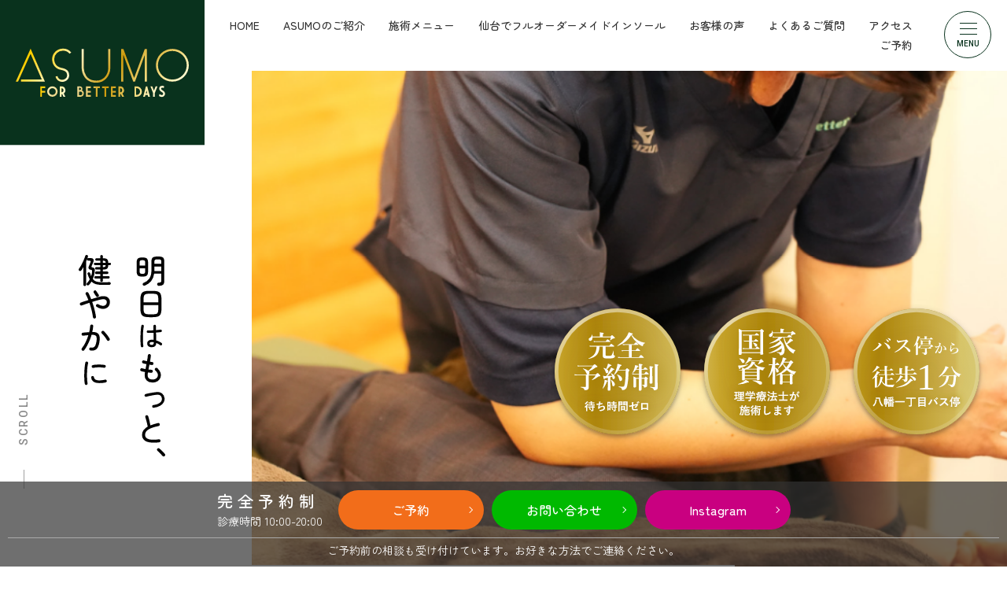

--- FILE ---
content_type: text/html; charset=UTF-8
request_url: https://www.asumo-therapy.com/
body_size: 100577
content:
<!DOCTYPE html>
<html lang="ja"><head>
<!-- Google Tag Manager -->
<script>(function(w,d,s,l,i){w[l]=w[l]||[];w[l].push({'gtm.start':
new Date().getTime(),event:'gtm.js'});var f=d.getElementsByTagName(s)[0],
j=d.createElement(s),dl=l!='dataLayer'?'&l='+l:'';j.async=true;j.src=
'https://www.googletagmanager.com/gtm.js?id='+i+dl;f.parentNode.insertBefore(j,f);
})(window,document,'script','dataLayer','GTM-P2ZQ4WM7');</script>
<!-- End Google Tag Manager -->
<meta charset="UTF-8" />
<meta name="viewport" content="width=device-width,initial-scale=1.0" />
<link rel="icon" type="image/x-icon" href="https://www.asumo-therapy.com/wp-content/themes/theme-asumo2/img/favicon.ico">
<meta name="author" content="整体ASUMO（アスモ）" />
<meta name='robots' content='index, follow, max-image-preview:large, max-snippet:-1, max-video-preview:-1' />

	<!-- This site is optimized with the Yoast SEO plugin v26.6 - https://yoast.com/wordpress/plugins/seo/ -->
	<title>整体ASUMO（アスモ） - 仙台市青葉区八幡で筋膜リリースができる整体院 医療用インソール フルオーダーメイド対応</title>
	<meta name="description" content="仙台市青葉区八幡で筋膜リリースができる整体院" />
	<link rel="canonical" href="https://www.asumo-therapy.com/" />
	<link rel="next" href="https://www.asumo-therapy.com/page/2" />
	<meta property="og:locale" content="ja_JP" />
	<meta property="og:type" content="website" />
	<meta property="og:title" content="整体ASUMO（アスモ）" />
	<meta property="og:description" content="仙台市青葉区八幡で筋膜リリースができる整体院" />
	<meta property="og:url" content="https://www.asumo-therapy.com/" />
	<meta property="og:site_name" content="整体ASUMO（アスモ）" />
	<meta name="twitter:card" content="summary_large_image" />
	<script type="application/ld+json" class="yoast-schema-graph">{"@context":"https://schema.org","@graph":[{"@type":"CollectionPage","@id":"https://www.asumo-therapy.com/","url":"https://www.asumo-therapy.com/","name":"整体ASUMO（アスモ） - 仙台市青葉区八幡で筋膜リリースができる整体院 医療用インソール フルオーダーメイド対応","isPartOf":{"@id":"https://www.asumo-therapy.com/#website"},"description":"仙台市青葉区八幡で筋膜リリースができる整体院","breadcrumb":{"@id":"https://www.asumo-therapy.com/#breadcrumb"},"inLanguage":"ja"},{"@type":"BreadcrumbList","@id":"https://www.asumo-therapy.com/#breadcrumb","itemListElement":[{"@type":"ListItem","position":1,"name":"ホーム"}]},{"@type":"WebSite","@id":"https://www.asumo-therapy.com/#website","url":"https://www.asumo-therapy.com/","name":"整体ASUMO（アスモ）","description":"仙台市青葉区八幡で筋膜リリースができる整体院","potentialAction":[{"@type":"SearchAction","target":{"@type":"EntryPoint","urlTemplate":"https://www.asumo-therapy.com/?s={search_term_string}"},"query-input":{"@type":"PropertyValueSpecification","valueRequired":true,"valueName":"search_term_string"}}],"inLanguage":"ja"}]}</script>
	<!-- / Yoast SEO plugin. -->


<link rel='dns-prefetch' href='//ajax.googleapis.com' />
<style id='wp-img-auto-sizes-contain-inline-css' type='text/css'>
img:is([sizes=auto i],[sizes^="auto," i]){contain-intrinsic-size:3000px 1500px}
/*# sourceURL=wp-img-auto-sizes-contain-inline-css */
</style>
<link rel='stylesheet' id='sbi_styles-css' href='https://www.asumo-therapy.com/wp-content/plugins/instagram-feed/css/sbi-styles.min.css?ver=6.10.0' type='text/css' media='all' />
<style id='wp-emoji-styles-inline-css' type='text/css'>

	img.wp-smiley, img.emoji {
		display: inline !important;
		border: none !important;
		box-shadow: none !important;
		height: 1em !important;
		width: 1em !important;
		margin: 0 0.07em !important;
		vertical-align: -0.1em !important;
		background: none !important;
		padding: 0 !important;
	}
/*# sourceURL=wp-emoji-styles-inline-css */
</style>
<style id='wp-block-library-inline-css' type='text/css'>
:root{--wp-block-synced-color:#7a00df;--wp-block-synced-color--rgb:122,0,223;--wp-bound-block-color:var(--wp-block-synced-color);--wp-editor-canvas-background:#ddd;--wp-admin-theme-color:#007cba;--wp-admin-theme-color--rgb:0,124,186;--wp-admin-theme-color-darker-10:#006ba1;--wp-admin-theme-color-darker-10--rgb:0,107,160.5;--wp-admin-theme-color-darker-20:#005a87;--wp-admin-theme-color-darker-20--rgb:0,90,135;--wp-admin-border-width-focus:2px}@media (min-resolution:192dpi){:root{--wp-admin-border-width-focus:1.5px}}.wp-element-button{cursor:pointer}:root .has-very-light-gray-background-color{background-color:#eee}:root .has-very-dark-gray-background-color{background-color:#313131}:root .has-very-light-gray-color{color:#eee}:root .has-very-dark-gray-color{color:#313131}:root .has-vivid-green-cyan-to-vivid-cyan-blue-gradient-background{background:linear-gradient(135deg,#00d084,#0693e3)}:root .has-purple-crush-gradient-background{background:linear-gradient(135deg,#34e2e4,#4721fb 50%,#ab1dfe)}:root .has-hazy-dawn-gradient-background{background:linear-gradient(135deg,#faaca8,#dad0ec)}:root .has-subdued-olive-gradient-background{background:linear-gradient(135deg,#fafae1,#67a671)}:root .has-atomic-cream-gradient-background{background:linear-gradient(135deg,#fdd79a,#004a59)}:root .has-nightshade-gradient-background{background:linear-gradient(135deg,#330968,#31cdcf)}:root .has-midnight-gradient-background{background:linear-gradient(135deg,#020381,#2874fc)}:root{--wp--preset--font-size--normal:16px;--wp--preset--font-size--huge:42px}.has-regular-font-size{font-size:1em}.has-larger-font-size{font-size:2.625em}.has-normal-font-size{font-size:var(--wp--preset--font-size--normal)}.has-huge-font-size{font-size:var(--wp--preset--font-size--huge)}.has-text-align-center{text-align:center}.has-text-align-left{text-align:left}.has-text-align-right{text-align:right}.has-fit-text{white-space:nowrap!important}#end-resizable-editor-section{display:none}.aligncenter{clear:both}.items-justified-left{justify-content:flex-start}.items-justified-center{justify-content:center}.items-justified-right{justify-content:flex-end}.items-justified-space-between{justify-content:space-between}.screen-reader-text{border:0;clip-path:inset(50%);height:1px;margin:-1px;overflow:hidden;padding:0;position:absolute;width:1px;word-wrap:normal!important}.screen-reader-text:focus{background-color:#ddd;clip-path:none;color:#444;display:block;font-size:1em;height:auto;left:5px;line-height:normal;padding:15px 23px 14px;text-decoration:none;top:5px;width:auto;z-index:100000}html :where(.has-border-color){border-style:solid}html :where([style*=border-top-color]){border-top-style:solid}html :where([style*=border-right-color]){border-right-style:solid}html :where([style*=border-bottom-color]){border-bottom-style:solid}html :where([style*=border-left-color]){border-left-style:solid}html :where([style*=border-width]){border-style:solid}html :where([style*=border-top-width]){border-top-style:solid}html :where([style*=border-right-width]){border-right-style:solid}html :where([style*=border-bottom-width]){border-bottom-style:solid}html :where([style*=border-left-width]){border-left-style:solid}html :where(img[class*=wp-image-]){height:auto;max-width:100%}:where(figure){margin:0 0 1em}html :where(.is-position-sticky){--wp-admin--admin-bar--position-offset:var(--wp-admin--admin-bar--height,0px)}@media screen and (max-width:600px){html :where(.is-position-sticky){--wp-admin--admin-bar--position-offset:0px}}

/*# sourceURL=wp-block-library-inline-css */
</style><style id='wp-block-heading-inline-css' type='text/css'>
h1:where(.wp-block-heading).has-background,h2:where(.wp-block-heading).has-background,h3:where(.wp-block-heading).has-background,h4:where(.wp-block-heading).has-background,h5:where(.wp-block-heading).has-background,h6:where(.wp-block-heading).has-background{padding:1.25em 2.375em}h1.has-text-align-left[style*=writing-mode]:where([style*=vertical-lr]),h1.has-text-align-right[style*=writing-mode]:where([style*=vertical-rl]),h2.has-text-align-left[style*=writing-mode]:where([style*=vertical-lr]),h2.has-text-align-right[style*=writing-mode]:where([style*=vertical-rl]),h3.has-text-align-left[style*=writing-mode]:where([style*=vertical-lr]),h3.has-text-align-right[style*=writing-mode]:where([style*=vertical-rl]),h4.has-text-align-left[style*=writing-mode]:where([style*=vertical-lr]),h4.has-text-align-right[style*=writing-mode]:where([style*=vertical-rl]),h5.has-text-align-left[style*=writing-mode]:where([style*=vertical-lr]),h5.has-text-align-right[style*=writing-mode]:where([style*=vertical-rl]),h6.has-text-align-left[style*=writing-mode]:where([style*=vertical-lr]),h6.has-text-align-right[style*=writing-mode]:where([style*=vertical-rl]){rotate:180deg}
/*# sourceURL=https://www.asumo-therapy.com/wp-includes/blocks/heading/style.min.css */
</style>
<style id='wp-block-image-inline-css' type='text/css'>
.wp-block-image>a,.wp-block-image>figure>a{display:inline-block}.wp-block-image img{box-sizing:border-box;height:auto;max-width:100%;vertical-align:bottom}@media not (prefers-reduced-motion){.wp-block-image img.hide{visibility:hidden}.wp-block-image img.show{animation:show-content-image .4s}}.wp-block-image[style*=border-radius] img,.wp-block-image[style*=border-radius]>a{border-radius:inherit}.wp-block-image.has-custom-border img{box-sizing:border-box}.wp-block-image.aligncenter{text-align:center}.wp-block-image.alignfull>a,.wp-block-image.alignwide>a{width:100%}.wp-block-image.alignfull img,.wp-block-image.alignwide img{height:auto;width:100%}.wp-block-image .aligncenter,.wp-block-image .alignleft,.wp-block-image .alignright,.wp-block-image.aligncenter,.wp-block-image.alignleft,.wp-block-image.alignright{display:table}.wp-block-image .aligncenter>figcaption,.wp-block-image .alignleft>figcaption,.wp-block-image .alignright>figcaption,.wp-block-image.aligncenter>figcaption,.wp-block-image.alignleft>figcaption,.wp-block-image.alignright>figcaption{caption-side:bottom;display:table-caption}.wp-block-image .alignleft{float:left;margin:.5em 1em .5em 0}.wp-block-image .alignright{float:right;margin:.5em 0 .5em 1em}.wp-block-image .aligncenter{margin-left:auto;margin-right:auto}.wp-block-image :where(figcaption){margin-bottom:1em;margin-top:.5em}.wp-block-image.is-style-circle-mask img{border-radius:9999px}@supports ((-webkit-mask-image:none) or (mask-image:none)) or (-webkit-mask-image:none){.wp-block-image.is-style-circle-mask img{border-radius:0;-webkit-mask-image:url('data:image/svg+xml;utf8,<svg viewBox="0 0 100 100" xmlns="http://www.w3.org/2000/svg"><circle cx="50" cy="50" r="50"/></svg>');mask-image:url('data:image/svg+xml;utf8,<svg viewBox="0 0 100 100" xmlns="http://www.w3.org/2000/svg"><circle cx="50" cy="50" r="50"/></svg>');mask-mode:alpha;-webkit-mask-position:center;mask-position:center;-webkit-mask-repeat:no-repeat;mask-repeat:no-repeat;-webkit-mask-size:contain;mask-size:contain}}:root :where(.wp-block-image.is-style-rounded img,.wp-block-image .is-style-rounded img){border-radius:9999px}.wp-block-image figure{margin:0}.wp-lightbox-container{display:flex;flex-direction:column;position:relative}.wp-lightbox-container img{cursor:zoom-in}.wp-lightbox-container img:hover+button{opacity:1}.wp-lightbox-container button{align-items:center;backdrop-filter:blur(16px) saturate(180%);background-color:#5a5a5a40;border:none;border-radius:4px;cursor:zoom-in;display:flex;height:20px;justify-content:center;opacity:0;padding:0;position:absolute;right:16px;text-align:center;top:16px;width:20px;z-index:100}@media not (prefers-reduced-motion){.wp-lightbox-container button{transition:opacity .2s ease}}.wp-lightbox-container button:focus-visible{outline:3px auto #5a5a5a40;outline:3px auto -webkit-focus-ring-color;outline-offset:3px}.wp-lightbox-container button:hover{cursor:pointer;opacity:1}.wp-lightbox-container button:focus{opacity:1}.wp-lightbox-container button:focus,.wp-lightbox-container button:hover,.wp-lightbox-container button:not(:hover):not(:active):not(.has-background){background-color:#5a5a5a40;border:none}.wp-lightbox-overlay{box-sizing:border-box;cursor:zoom-out;height:100vh;left:0;overflow:hidden;position:fixed;top:0;visibility:hidden;width:100%;z-index:100000}.wp-lightbox-overlay .close-button{align-items:center;cursor:pointer;display:flex;justify-content:center;min-height:40px;min-width:40px;padding:0;position:absolute;right:calc(env(safe-area-inset-right) + 16px);top:calc(env(safe-area-inset-top) + 16px);z-index:5000000}.wp-lightbox-overlay .close-button:focus,.wp-lightbox-overlay .close-button:hover,.wp-lightbox-overlay .close-button:not(:hover):not(:active):not(.has-background){background:none;border:none}.wp-lightbox-overlay .lightbox-image-container{height:var(--wp--lightbox-container-height);left:50%;overflow:hidden;position:absolute;top:50%;transform:translate(-50%,-50%);transform-origin:top left;width:var(--wp--lightbox-container-width);z-index:9999999999}.wp-lightbox-overlay .wp-block-image{align-items:center;box-sizing:border-box;display:flex;height:100%;justify-content:center;margin:0;position:relative;transform-origin:0 0;width:100%;z-index:3000000}.wp-lightbox-overlay .wp-block-image img{height:var(--wp--lightbox-image-height);min-height:var(--wp--lightbox-image-height);min-width:var(--wp--lightbox-image-width);width:var(--wp--lightbox-image-width)}.wp-lightbox-overlay .wp-block-image figcaption{display:none}.wp-lightbox-overlay button{background:none;border:none}.wp-lightbox-overlay .scrim{background-color:#fff;height:100%;opacity:.9;position:absolute;width:100%;z-index:2000000}.wp-lightbox-overlay.active{visibility:visible}@media not (prefers-reduced-motion){.wp-lightbox-overlay.active{animation:turn-on-visibility .25s both}.wp-lightbox-overlay.active img{animation:turn-on-visibility .35s both}.wp-lightbox-overlay.show-closing-animation:not(.active){animation:turn-off-visibility .35s both}.wp-lightbox-overlay.show-closing-animation:not(.active) img{animation:turn-off-visibility .25s both}.wp-lightbox-overlay.zoom.active{animation:none;opacity:1;visibility:visible}.wp-lightbox-overlay.zoom.active .lightbox-image-container{animation:lightbox-zoom-in .4s}.wp-lightbox-overlay.zoom.active .lightbox-image-container img{animation:none}.wp-lightbox-overlay.zoom.active .scrim{animation:turn-on-visibility .4s forwards}.wp-lightbox-overlay.zoom.show-closing-animation:not(.active){animation:none}.wp-lightbox-overlay.zoom.show-closing-animation:not(.active) .lightbox-image-container{animation:lightbox-zoom-out .4s}.wp-lightbox-overlay.zoom.show-closing-animation:not(.active) .lightbox-image-container img{animation:none}.wp-lightbox-overlay.zoom.show-closing-animation:not(.active) .scrim{animation:turn-off-visibility .4s forwards}}@keyframes show-content-image{0%{visibility:hidden}99%{visibility:hidden}to{visibility:visible}}@keyframes turn-on-visibility{0%{opacity:0}to{opacity:1}}@keyframes turn-off-visibility{0%{opacity:1;visibility:visible}99%{opacity:0;visibility:visible}to{opacity:0;visibility:hidden}}@keyframes lightbox-zoom-in{0%{transform:translate(calc((-100vw + var(--wp--lightbox-scrollbar-width))/2 + var(--wp--lightbox-initial-left-position)),calc(-50vh + var(--wp--lightbox-initial-top-position))) scale(var(--wp--lightbox-scale))}to{transform:translate(-50%,-50%) scale(1)}}@keyframes lightbox-zoom-out{0%{transform:translate(-50%,-50%) scale(1);visibility:visible}99%{visibility:visible}to{transform:translate(calc((-100vw + var(--wp--lightbox-scrollbar-width))/2 + var(--wp--lightbox-initial-left-position)),calc(-50vh + var(--wp--lightbox-initial-top-position))) scale(var(--wp--lightbox-scale));visibility:hidden}}
/*# sourceURL=https://www.asumo-therapy.com/wp-includes/blocks/image/style.min.css */
</style>
<style id='wp-block-columns-inline-css' type='text/css'>
.wp-block-columns{box-sizing:border-box;display:flex;flex-wrap:wrap!important}@media (min-width:782px){.wp-block-columns{flex-wrap:nowrap!important}}.wp-block-columns{align-items:normal!important}.wp-block-columns.are-vertically-aligned-top{align-items:flex-start}.wp-block-columns.are-vertically-aligned-center{align-items:center}.wp-block-columns.are-vertically-aligned-bottom{align-items:flex-end}@media (max-width:781px){.wp-block-columns:not(.is-not-stacked-on-mobile)>.wp-block-column{flex-basis:100%!important}}@media (min-width:782px){.wp-block-columns:not(.is-not-stacked-on-mobile)>.wp-block-column{flex-basis:0;flex-grow:1}.wp-block-columns:not(.is-not-stacked-on-mobile)>.wp-block-column[style*=flex-basis]{flex-grow:0}}.wp-block-columns.is-not-stacked-on-mobile{flex-wrap:nowrap!important}.wp-block-columns.is-not-stacked-on-mobile>.wp-block-column{flex-basis:0;flex-grow:1}.wp-block-columns.is-not-stacked-on-mobile>.wp-block-column[style*=flex-basis]{flex-grow:0}:where(.wp-block-columns){margin-bottom:1.75em}:where(.wp-block-columns.has-background){padding:1.25em 2.375em}.wp-block-column{flex-grow:1;min-width:0;overflow-wrap:break-word;word-break:break-word}.wp-block-column.is-vertically-aligned-top{align-self:flex-start}.wp-block-column.is-vertically-aligned-center{align-self:center}.wp-block-column.is-vertically-aligned-bottom{align-self:flex-end}.wp-block-column.is-vertically-aligned-stretch{align-self:stretch}.wp-block-column.is-vertically-aligned-bottom,.wp-block-column.is-vertically-aligned-center,.wp-block-column.is-vertically-aligned-top{width:100%}
/*# sourceURL=https://www.asumo-therapy.com/wp-includes/blocks/columns/style.min.css */
</style>
<style id='wp-block-paragraph-inline-css' type='text/css'>
.is-small-text{font-size:.875em}.is-regular-text{font-size:1em}.is-large-text{font-size:2.25em}.is-larger-text{font-size:3em}.has-drop-cap:not(:focus):first-letter{float:left;font-size:8.4em;font-style:normal;font-weight:100;line-height:.68;margin:.05em .1em 0 0;text-transform:uppercase}body.rtl .has-drop-cap:not(:focus):first-letter{float:none;margin-left:.1em}p.has-drop-cap.has-background{overflow:hidden}:root :where(p.has-background){padding:1.25em 2.375em}:where(p.has-text-color:not(.has-link-color)) a{color:inherit}p.has-text-align-left[style*="writing-mode:vertical-lr"],p.has-text-align-right[style*="writing-mode:vertical-rl"]{rotate:180deg}
/*# sourceURL=https://www.asumo-therapy.com/wp-includes/blocks/paragraph/style.min.css */
</style>
<style id='global-styles-inline-css' type='text/css'>
:root{--wp--preset--aspect-ratio--square: 1;--wp--preset--aspect-ratio--4-3: 4/3;--wp--preset--aspect-ratio--3-4: 3/4;--wp--preset--aspect-ratio--3-2: 3/2;--wp--preset--aspect-ratio--2-3: 2/3;--wp--preset--aspect-ratio--16-9: 16/9;--wp--preset--aspect-ratio--9-16: 9/16;--wp--preset--color--black: #000000;--wp--preset--color--cyan-bluish-gray: #abb8c3;--wp--preset--color--white: #ffffff;--wp--preset--color--pale-pink: #f78da7;--wp--preset--color--vivid-red: #cf2e2e;--wp--preset--color--luminous-vivid-orange: #ff6900;--wp--preset--color--luminous-vivid-amber: #fcb900;--wp--preset--color--light-green-cyan: #7bdcb5;--wp--preset--color--vivid-green-cyan: #00d084;--wp--preset--color--pale-cyan-blue: #8ed1fc;--wp--preset--color--vivid-cyan-blue: #0693e3;--wp--preset--color--vivid-purple: #9b51e0;--wp--preset--gradient--vivid-cyan-blue-to-vivid-purple: linear-gradient(135deg,rgb(6,147,227) 0%,rgb(155,81,224) 100%);--wp--preset--gradient--light-green-cyan-to-vivid-green-cyan: linear-gradient(135deg,rgb(122,220,180) 0%,rgb(0,208,130) 100%);--wp--preset--gradient--luminous-vivid-amber-to-luminous-vivid-orange: linear-gradient(135deg,rgb(252,185,0) 0%,rgb(255,105,0) 100%);--wp--preset--gradient--luminous-vivid-orange-to-vivid-red: linear-gradient(135deg,rgb(255,105,0) 0%,rgb(207,46,46) 100%);--wp--preset--gradient--very-light-gray-to-cyan-bluish-gray: linear-gradient(135deg,rgb(238,238,238) 0%,rgb(169,184,195) 100%);--wp--preset--gradient--cool-to-warm-spectrum: linear-gradient(135deg,rgb(74,234,220) 0%,rgb(151,120,209) 20%,rgb(207,42,186) 40%,rgb(238,44,130) 60%,rgb(251,105,98) 80%,rgb(254,248,76) 100%);--wp--preset--gradient--blush-light-purple: linear-gradient(135deg,rgb(255,206,236) 0%,rgb(152,150,240) 100%);--wp--preset--gradient--blush-bordeaux: linear-gradient(135deg,rgb(254,205,165) 0%,rgb(254,45,45) 50%,rgb(107,0,62) 100%);--wp--preset--gradient--luminous-dusk: linear-gradient(135deg,rgb(255,203,112) 0%,rgb(199,81,192) 50%,rgb(65,88,208) 100%);--wp--preset--gradient--pale-ocean: linear-gradient(135deg,rgb(255,245,203) 0%,rgb(182,227,212) 50%,rgb(51,167,181) 100%);--wp--preset--gradient--electric-grass: linear-gradient(135deg,rgb(202,248,128) 0%,rgb(113,206,126) 100%);--wp--preset--gradient--midnight: linear-gradient(135deg,rgb(2,3,129) 0%,rgb(40,116,252) 100%);--wp--preset--font-size--small: 13px;--wp--preset--font-size--medium: 20px;--wp--preset--font-size--large: 36px;--wp--preset--font-size--x-large: 42px;--wp--preset--spacing--20: 0.44rem;--wp--preset--spacing--30: 0.67rem;--wp--preset--spacing--40: 1rem;--wp--preset--spacing--50: 1.5rem;--wp--preset--spacing--60: 2.25rem;--wp--preset--spacing--70: 3.38rem;--wp--preset--spacing--80: 5.06rem;--wp--preset--shadow--natural: 6px 6px 9px rgba(0, 0, 0, 0.2);--wp--preset--shadow--deep: 12px 12px 50px rgba(0, 0, 0, 0.4);--wp--preset--shadow--sharp: 6px 6px 0px rgba(0, 0, 0, 0.2);--wp--preset--shadow--outlined: 6px 6px 0px -3px rgb(255, 255, 255), 6px 6px rgb(0, 0, 0);--wp--preset--shadow--crisp: 6px 6px 0px rgb(0, 0, 0);}:where(.is-layout-flex){gap: 0.5em;}:where(.is-layout-grid){gap: 0.5em;}body .is-layout-flex{display: flex;}.is-layout-flex{flex-wrap: wrap;align-items: center;}.is-layout-flex > :is(*, div){margin: 0;}body .is-layout-grid{display: grid;}.is-layout-grid > :is(*, div){margin: 0;}:where(.wp-block-columns.is-layout-flex){gap: 2em;}:where(.wp-block-columns.is-layout-grid){gap: 2em;}:where(.wp-block-post-template.is-layout-flex){gap: 1.25em;}:where(.wp-block-post-template.is-layout-grid){gap: 1.25em;}.has-black-color{color: var(--wp--preset--color--black) !important;}.has-cyan-bluish-gray-color{color: var(--wp--preset--color--cyan-bluish-gray) !important;}.has-white-color{color: var(--wp--preset--color--white) !important;}.has-pale-pink-color{color: var(--wp--preset--color--pale-pink) !important;}.has-vivid-red-color{color: var(--wp--preset--color--vivid-red) !important;}.has-luminous-vivid-orange-color{color: var(--wp--preset--color--luminous-vivid-orange) !important;}.has-luminous-vivid-amber-color{color: var(--wp--preset--color--luminous-vivid-amber) !important;}.has-light-green-cyan-color{color: var(--wp--preset--color--light-green-cyan) !important;}.has-vivid-green-cyan-color{color: var(--wp--preset--color--vivid-green-cyan) !important;}.has-pale-cyan-blue-color{color: var(--wp--preset--color--pale-cyan-blue) !important;}.has-vivid-cyan-blue-color{color: var(--wp--preset--color--vivid-cyan-blue) !important;}.has-vivid-purple-color{color: var(--wp--preset--color--vivid-purple) !important;}.has-black-background-color{background-color: var(--wp--preset--color--black) !important;}.has-cyan-bluish-gray-background-color{background-color: var(--wp--preset--color--cyan-bluish-gray) !important;}.has-white-background-color{background-color: var(--wp--preset--color--white) !important;}.has-pale-pink-background-color{background-color: var(--wp--preset--color--pale-pink) !important;}.has-vivid-red-background-color{background-color: var(--wp--preset--color--vivid-red) !important;}.has-luminous-vivid-orange-background-color{background-color: var(--wp--preset--color--luminous-vivid-orange) !important;}.has-luminous-vivid-amber-background-color{background-color: var(--wp--preset--color--luminous-vivid-amber) !important;}.has-light-green-cyan-background-color{background-color: var(--wp--preset--color--light-green-cyan) !important;}.has-vivid-green-cyan-background-color{background-color: var(--wp--preset--color--vivid-green-cyan) !important;}.has-pale-cyan-blue-background-color{background-color: var(--wp--preset--color--pale-cyan-blue) !important;}.has-vivid-cyan-blue-background-color{background-color: var(--wp--preset--color--vivid-cyan-blue) !important;}.has-vivid-purple-background-color{background-color: var(--wp--preset--color--vivid-purple) !important;}.has-black-border-color{border-color: var(--wp--preset--color--black) !important;}.has-cyan-bluish-gray-border-color{border-color: var(--wp--preset--color--cyan-bluish-gray) !important;}.has-white-border-color{border-color: var(--wp--preset--color--white) !important;}.has-pale-pink-border-color{border-color: var(--wp--preset--color--pale-pink) !important;}.has-vivid-red-border-color{border-color: var(--wp--preset--color--vivid-red) !important;}.has-luminous-vivid-orange-border-color{border-color: var(--wp--preset--color--luminous-vivid-orange) !important;}.has-luminous-vivid-amber-border-color{border-color: var(--wp--preset--color--luminous-vivid-amber) !important;}.has-light-green-cyan-border-color{border-color: var(--wp--preset--color--light-green-cyan) !important;}.has-vivid-green-cyan-border-color{border-color: var(--wp--preset--color--vivid-green-cyan) !important;}.has-pale-cyan-blue-border-color{border-color: var(--wp--preset--color--pale-cyan-blue) !important;}.has-vivid-cyan-blue-border-color{border-color: var(--wp--preset--color--vivid-cyan-blue) !important;}.has-vivid-purple-border-color{border-color: var(--wp--preset--color--vivid-purple) !important;}.has-vivid-cyan-blue-to-vivid-purple-gradient-background{background: var(--wp--preset--gradient--vivid-cyan-blue-to-vivid-purple) !important;}.has-light-green-cyan-to-vivid-green-cyan-gradient-background{background: var(--wp--preset--gradient--light-green-cyan-to-vivid-green-cyan) !important;}.has-luminous-vivid-amber-to-luminous-vivid-orange-gradient-background{background: var(--wp--preset--gradient--luminous-vivid-amber-to-luminous-vivid-orange) !important;}.has-luminous-vivid-orange-to-vivid-red-gradient-background{background: var(--wp--preset--gradient--luminous-vivid-orange-to-vivid-red) !important;}.has-very-light-gray-to-cyan-bluish-gray-gradient-background{background: var(--wp--preset--gradient--very-light-gray-to-cyan-bluish-gray) !important;}.has-cool-to-warm-spectrum-gradient-background{background: var(--wp--preset--gradient--cool-to-warm-spectrum) !important;}.has-blush-light-purple-gradient-background{background: var(--wp--preset--gradient--blush-light-purple) !important;}.has-blush-bordeaux-gradient-background{background: var(--wp--preset--gradient--blush-bordeaux) !important;}.has-luminous-dusk-gradient-background{background: var(--wp--preset--gradient--luminous-dusk) !important;}.has-pale-ocean-gradient-background{background: var(--wp--preset--gradient--pale-ocean) !important;}.has-electric-grass-gradient-background{background: var(--wp--preset--gradient--electric-grass) !important;}.has-midnight-gradient-background{background: var(--wp--preset--gradient--midnight) !important;}.has-small-font-size{font-size: var(--wp--preset--font-size--small) !important;}.has-medium-font-size{font-size: var(--wp--preset--font-size--medium) !important;}.has-large-font-size{font-size: var(--wp--preset--font-size--large) !important;}.has-x-large-font-size{font-size: var(--wp--preset--font-size--x-large) !important;}
:where(.wp-block-columns.is-layout-flex){gap: 2em;}:where(.wp-block-columns.is-layout-grid){gap: 2em;}
/*# sourceURL=global-styles-inline-css */
</style>
<style id='core-block-supports-inline-css' type='text/css'>
.wp-container-core-columns-is-layout-9d6595d7{flex-wrap:nowrap;}
/*# sourceURL=core-block-supports-inline-css */
</style>

<style id='classic-theme-styles-inline-css' type='text/css'>
/*! This file is auto-generated */
.wp-block-button__link{color:#fff;background-color:#32373c;border-radius:9999px;box-shadow:none;text-decoration:none;padding:calc(.667em + 2px) calc(1.333em + 2px);font-size:1.125em}.wp-block-file__button{background:#32373c;color:#fff;text-decoration:none}
/*# sourceURL=/wp-includes/css/classic-themes.min.css */
</style>
<link rel='stylesheet' id='wp-pagenavi-css' href='https://www.asumo-therapy.com/wp-content/plugins/wp-pagenavi/pagenavi-css.css?ver=2.70' type='text/css' media='all' />
<script type="text/javascript" src="//ajax.googleapis.com/ajax/libs/jquery/2.1.4/jquery.min.js?ver=6.9" id="jquery-js"></script>
<link rel="https://api.w.org/" href="https://www.asumo-therapy.com/wp-json/" /><link rel="EditURI" type="application/rsd+xml" title="RSD" href="https://www.asumo-therapy.com/xmlrpc.php?rsd" />
<meta name="generator" content="WordPress 6.9" />
<script src="https://www.asumo-therapy.com/wp-content/themes/theme-asumo2/js/colorbox/jquery.colorbox.js"></script>
<link rel="stylesheet" href="https://www.asumo-therapy.com/wp-content/themes/theme-asumo2/js/colorbox/colorbox.css">
<link rel="stylesheet" href="https://www.asumo-therapy.com/wp-content/themes/theme-asumo2/style.css">
	<script src="https://www.asumo-therapy.com/wp-content/themes/theme-asumo2/js/vegas/vegas.min.js"></script>
	<script src="https://www.asumo-therapy.com/wp-content/themes/theme-asumo2/js/jquery.simpleTicker.js"></script>
	<link rel="stylesheet" href="https://www.asumo-therapy.com/wp-content/themes/theme-asumo2/js/vegas/vegas.min.css">
	<link rel="stylesheet" href="https://www.asumo-therapy.com/wp-content/themes/theme-asumo2/style-home.css?d=2025_11">
<script src="https://www.asumo-therapy.com/wp-content/themes/theme-asumo2/js/extention.js"></script>
	<meta name="google-site-verification" content="dEg_OequOd10yGNC4y-AjNydZudO1l1zwOtVFJM8-SI" />
</head>
<body class="home blog wp-theme-theme-asumo2">
<!-- Google Tag Manager (noscript) -->
<noscript><iframe src="https://www.googletagmanager.com/ns.html?id=GTM-P2ZQ4WM7"
height="0" width="0" style="display:none;visibility:hidden"></iframe></noscript>
<!-- End Google Tag Manager (noscript) -->
<header id="header">
<h1 id="logo"><a href="https://www.asumo-therapy.com"><img src="https://www.asumo-therapy.com/wp-content/themes/theme-asumo2/img/logo.svg" alt="ASUMO fot better days"></a></h1>
	<nav id="nav">
		<ul><li id="menu-item-37" class="menu-item menu-item-type-custom menu-item-object-custom current-menu-item current_page_item menu-item-37"><a href="/" aria-current="page">HOME</a></li>
<li id="menu-item-42" class="menu-item menu-item-type-post_type menu-item-object-page menu-item-42"><a href="https://www.asumo-therapy.com/asumo">ASUMOのご紹介</a></li>
<li id="menu-item-41" class="menu-item menu-item-type-post_type menu-item-object-page menu-item-41"><a href="https://www.asumo-therapy.com/menu">施術メニュー</a></li>
<li id="menu-item-40" class="menu-item menu-item-type-post_type menu-item-object-page menu-item-40"><a href="https://www.asumo-therapy.com/insole">仙台でフルオーダーメイドインソール</a></li>
<li id="menu-item-589" class="menu-item menu-item-type-custom menu-item-object-custom menu-item-589"><a href="/voice">お客様の声</a></li>
<li id="menu-item-539" class="menu-item menu-item-type-post_type menu-item-object-page menu-item-539"><a href="https://www.asumo-therapy.com/faq">よくあるご質問</a></li>
<li id="menu-item-39" class="menu-item menu-item-type-post_type menu-item-object-page menu-item-39"><a href="https://www.asumo-therapy.com/access">アクセス</a></li>
<li id="menu-item-1076" class="menu-item menu-item-type-custom menu-item-object-custom menu-item-1076"><a target="_blank" href="http://b.hpr.jp/kr/hp/H000673829">ご予約</a></li>
</ul>		<div class="menu-trigger"><span class="toggle-bar"></span><span class="toggle-name"></span></div>
		<div class="slide-nav">
			<ul class="btnlist">
				<li class="mail"><a href="http://b.hpr.jp/kr/hp/H000673829" target="_blank">予約する・メニューを選ぶ</a></li>
				<li class="line"><a href="/contact" target="_blank">お問い合わせ</a></li>

				<li class="insta"><a href="https://www.instagram.com/asumo_therapy/" target="_blank">Instagram</a></li>
			</ul>
			<ul class="mainnav"><li id="menu-item-43" class="menu-item menu-item-type-custom menu-item-object-custom current-menu-item current_page_item menu-item-43"><a href="/" aria-current="page">HOME</a></li>
<li id="menu-item-44" class="menu-item menu-item-type-post_type menu-item-object-page menu-item-has-children menu-item-44"><a href="https://www.asumo-therapy.com/asumo">ASUMOのご紹介</a>
<ul class="sub-menu">
	<li id="menu-item-45" class="menu-item menu-item-type-post_type menu-item-object-page menu-item-45"><a href="https://www.asumo-therapy.com/asumo/therapist">セラピスト紹介</a></li>
	<li id="menu-item-46" class="menu-item menu-item-type-post_type menu-item-object-page menu-item-46"><a href="https://www.asumo-therapy.com/asumo/fascia">筋膜と筋膜リリース</a></li>
</ul>
</li>
<li id="menu-item-47" class="menu-item menu-item-type-post_type menu-item-object-page menu-item-47"><a href="https://www.asumo-therapy.com/menu">施術メニュー</a></li>
<li id="menu-item-48" class="menu-item menu-item-type-post_type menu-item-object-page menu-item-48"><a href="https://www.asumo-therapy.com/insole">仙台でフルオーダーメイドインソール</a></li>
<li id="menu-item-56" class="menu-item menu-item-type-custom menu-item-object-custom menu-item-56"><a href="/voice">お客様の声</a></li>
<li id="menu-item-49" class="menu-item menu-item-type-post_type menu-item-object-page menu-item-has-children menu-item-49"><a href="https://www.asumo-therapy.com/check">症状チェック</a>
<ul class="sub-menu">
	<li id="menu-item-50" class="menu-item menu-item-type-post_type menu-item-object-page menu-item-50"><a href="https://www.asumo-therapy.com/check/neck-shoulder">繰り返す肩や首の症状</a></li>
	<li id="menu-item-51" class="menu-item menu-item-type-post_type menu-item-object-page menu-item-51"><a href="https://www.asumo-therapy.com/check/lumbago">腰痛・ぎっくり腰・背中の痛みの原因と症状を徹底解説！仙台の整体ASUMOで根本改善</a></li>
	<li id="menu-item-52" class="menu-item menu-item-type-post_type menu-item-object-page menu-item-52"><a href="https://www.asumo-therapy.com/check/knee">ひざの痛み</a></li>
	<li id="menu-item-887" class="menu-item menu-item-type-post_type menu-item-object-page menu-item-887"><a href="https://www.asumo-therapy.com/check/leg">足部の痛み・トラブル</a></li>
	<li id="menu-item-53" class="menu-item menu-item-type-post_type menu-item-object-page menu-item-53"><a href="https://www.asumo-therapy.com/check/autonomic-nerves">自律神経の乱れ</a></li>
</ul>
</li>
<li id="menu-item-55" class="menu-item menu-item-type-post_type menu-item-object-page menu-item-55"><a href="https://www.asumo-therapy.com/faq">よくあるご質問</a></li>
<li id="menu-item-54" class="menu-item menu-item-type-post_type menu-item-object-page menu-item-54"><a href="https://www.asumo-therapy.com/access">アクセス</a></li>
<li id="menu-item-1049" class="menu-item menu-item-type-post_type menu-item-object-page menu-item-1049"><a href="https://www.asumo-therapy.com/contact">お問い合わせ</a></li>
</ul><ul class="subnav"><li id="menu-item-58" class="menu-item menu-item-type-post_type menu-item-object-page menu-item-58"><a href="https://www.asumo-therapy.com/information">お知らせ・ブログ</a></li>
<li id="menu-item-57" class="menu-item menu-item-type-post_type menu-item-object-page menu-item-privacy-policy menu-item-57"><a rel="privacy-policy" href="https://www.asumo-therapy.com/privacy">プライバシーポリシー</a></li>
<li id="menu-item-59" class="menu-item menu-item-type-post_type menu-item-object-page menu-item-59"><a href="https://www.asumo-therapy.com/sitemap">サイトマップ</a></li>
</ul>		</div>
	</nav>
</header>
<div id="title">
			<div class="img"></div>
		<p class="txt"><img src="https://www.asumo-therapy.com/wp-content/themes/theme-asumo2/img/top-title-txt-pc.svg" alt="明日はもっと、健やかに" class="pc-block"><img src="https://www.asumo-therapy.com/wp-content/themes/theme-asumo2/img/top-title-txt-sp.svg" alt="明日はもっと、健やかに" class="sp-block"></p>
		<ul>
			<li><img src="https://www.asumo-therapy.com/wp-content/themes/theme-asumo2/img/top-title-batch01.svg" alt="完全予約制（待ち時間ゼロ）"></li>
			<li><img src="https://www.asumo-therapy.com/wp-content/themes/theme-asumo2/img/top-title-batch02.svg" alt="国家資格（理学療法士が施術）"></li>
			<li><img src="https://www.asumo-therapy.com/wp-content/themes/theme-asumo2/img/top-title-batch03.svg" alt="バス停から徒歩1分（八幡一丁目バス停）"></li>
		</ul>
		<div class="scrolldown"><span>SCROLL</span></div>
		<h1 class="page-title"></h1>
</div>
<div id="tickerarea"><div class="inner">
	<p class="headline">NEWS &amp; BLOG</p>
	<div class="ticker">
		<ul>
						<li><a href="https://www.asumo-therapy.com/cat-news/2213">”ホットペッパーの予約方法がリニューアル”されました。<span>（2025/11/07）</span></a></li>
						<li><a href="https://www.asumo-therapy.com/cat-blog/2196">ホットペッパーの予約ページが変わります<span>（2025/10/06）</span></a></li>
						<li><a href="https://www.asumo-therapy.com/cat-blog/2189">理学療法士 ＝ セラピスト ＝ 人を癒す<span>（2025/09/29）</span></a></li>
						<li><a href="https://www.asumo-therapy.com/cat-blog/2184">”完全”オーダーメイドの整体施術<span>（2025/09/24）</span></a></li>
						<li><a href="https://www.asumo-therapy.com/cat-blog/2174">より“質の高い施術”に向けて/所有資格について<span>（2025/09/16）</span></a></li>
					</ul>
	</div>
</div></div>
<main id="main"><div id="topbnrarea" class="inner"><a href="https://www.google.com/search?sca_esv=d1a2c1eff646079b&rlz=1C5CHFA_enJP874JP874&sxsrf=AE3TifNgS9K5wWZzaJ0atYWYf9pI82aMyg:1762303465044&si=AMgyJEtREmoPL4P1I5IDCfuA8gybfVI2d5Uj7QMwYCZHKDZ-E0xa5q8MQamF-oMSQq4T3PYbKKVq1Ic9aP-Zh4NexeOKChUqbQF9Xhx17MyOwJBrfQdTqcrl7guQZcosnr3sQ5EFXqEhxoXEfSTzmIaZfzjFFb8ahA%3D%3D&q=%E6%95%B4%E4%BD%93ASUMO+%E3%82%AF%E3%83%81%E3%82%B3%E3%83%9F&sa=X&ved=2ahUKEwiN2pSA5NmQAxWIZfUHHQ2AAOsQ0bkNegQIKRAE" target="_blank"><img src="https://www.asumo-therapy.com/wp-content/themes/theme-asumo2/img/bnr-google.png" alt="Googleクチコミで高評価" class="pc-block"><img src="https://www.asumo-therapy.com/wp-content/themes/theme-asumo2/img/bnr-google_sp.png" alt="Googleクチコミで高評価" class="sp-block"></a></div>
<div id="voicearea" class="bgcolor FFF9F0"><div class="inner">
	<h2>お客様の声</h2>
	<p>ASUMOをご利用いただいているお客様からの声をご紹介しています。</p>
		<div class="flex postlist">
		<div class="box"><a href="https://www.asumo-therapy.com/voice/cat-lumbago/2179">
	<img width="628" height="444" src="https://www.asumo-therapy.com/wp-content/uploads/2025/09/voice28-628x444.jpg" class="attachment-thumbnail size-thumbnail wp-post-image" alt="" decoding="async" fetchpriority="high" />	<p>初回の施術で効果が持続したのにビックリ！！</p>
	<small>2025/09/17</small>
</a></div><div class="box"><a href="https://www.asumo-therapy.com/voice/cat-neck/1901">
	<img width="628" height="444" src="https://www.asumo-therapy.com/wp-content/uploads/2025/08/voice27-628x444.jpg" class="attachment-thumbnail size-thumbnail wp-post-image" alt="" decoding="async" />	<p>とても価値のある時間と思います</p>
	<small>2025/08/12</small>
</a></div><div class="box"><a href="https://www.asumo-therapy.com/voice/cat-insole/2148">
	<img width="628" height="444" src="https://www.asumo-therapy.com/wp-content/uploads/2025/08/voice26-628x444.jpg" class="attachment-thumbnail size-thumbnail wp-post-image" alt="" decoding="async" />	<p>困りごとの解決策を一緒に考えてくださり信頼できる先生だと思いました</p>
	<small>2025/08/12</small>
</a></div><div class="box"><a href="https://www.asumo-therapy.com/voice/cat-neck/2073">
	<img width="628" height="444" src="https://www.asumo-therapy.com/wp-content/uploads/2025/06/voice25-628x444.jpg" class="attachment-thumbnail size-thumbnail wp-post-image" alt="" decoding="async" />	<p>じっくり丁寧なカウンセリングと施術で、気持ちも体もリフレッシュ</p>
	<small>2025/06/02</small>
</a></div><div class="box"><a href="https://www.asumo-therapy.com/voice/cat-neck/2017">
	<img width="628" height="444" src="https://www.asumo-therapy.com/wp-content/uploads/2025/04/voice24-628x444.jpg" class="attachment-thumbnail size-thumbnail wp-post-image" alt="" decoding="async" />	<p>自分で判断しないで、まずは相談されることをオススメします。</p>
	<small>2025/04/25</small>
</a></div><div class="box"><a href="https://www.asumo-therapy.com/voice/cat-knee/2013">
	<img width="628" height="444" src="https://www.asumo-therapy.com/wp-content/uploads/2025/04/voice23-628x444.jpg" class="attachment-thumbnail size-thumbnail wp-post-image" alt="" decoding="async" />	<p>頂いたアドバイスを生活に取り入れることで、少しずつ変化に気がつける</p>
	<small>2025/04/25</small>
</a></div>	</div>
	<p class="morebtn center"><a href="/voice">もっと見る</a></p>
	</div></div>
<div id="freearea" class="inner nobg"><div class="post-body">

<h2 class="wp-block-heading">”オーダーメイドインソール”の相談＆販売を始めました</h2>



<div class="wp-block-columns is-layout-flex wp-container-core-columns-is-layout-9d6595d7 wp-block-columns-is-layout-flex">
<div class="wp-block-column is-layout-flow wp-block-column-is-layout-flow">
<p>ASUMOの”Instagram”では告知していましたが、以前よりお問い合わせいただいてました、NWPL社製”カスタムオーダーメイドインソール・スーパーグラス”のご相談＆採型・販売”のみ”を承る’メニュー’を作りました。</p>



<p class="morebtn center"><a href="/cat-blog/2091"  style="background-color:#f26d1a;color:#fff;text-decoration:none;" >詳細はこちら</a></p>
</div>



<div class="wp-block-column is-layout-flow wp-block-column-is-layout-flow"><div class="wp-block-image">
<figure class="aligncenter size-large is-resized"><a href="/cat-blog/2091"><img decoding="async" src="/wp-content/uploads/2025/06/0611_2.jpg" alt="" style="width:415px"/></a></figure>
</div></div>
</div>
</div></div>
<div id="newsarea" class="bgcolor F5F5F5"><div class="inner">
	<h2>お知らせ・ブログ</h2>
		<div class="flex postlist">
	<div class="box"><a href="https://www.asumo-therapy.com/cat-news/2213">
	<img width="349" height="349" src="https://www.asumo-therapy.com/wp-content/uploads/2025/11/1107_4.jpg" class="attachment-thumbnail size-thumbnail wp-post-image" alt="" decoding="async" />	<p>”ホットペッパーの予約方法がリニューアル”されました。</p>
	<small>2025/11/07</small>
</a></div><div class="box"><a href="https://www.asumo-therapy.com/cat-blog/2196">
	<img width="349" height="349" src="https://www.asumo-therapy.com/wp-content/uploads/2025/10/1008.jpg" class="attachment-thumbnail size-thumbnail wp-post-image" alt="" decoding="async" />	<p>ホットペッパーの予約ページが変わります</p>
	<small>2025/10/06</small>
</a></div><div class="box"><a href="https://www.asumo-therapy.com/cat-blog/2189">
	<img width="349" height="349" src="https://www.asumo-therapy.com/wp-content/uploads/2025/09/0929.jpg" class="attachment-thumbnail size-thumbnail wp-post-image" alt="" decoding="async" />	<p>理学療法士 ＝ セラピスト ＝ 人を癒す</p>
	<small>2025/09/29</small>
</a></div>	</div>
	<p class="morebtn center"><a href="/information">もっと見る</a></p>
	</div></div>
<div id="calendararea" class="nobg"><div class="inner">
<h2>営業日カレンダー</h2>
<iframe src="https://calendar.google.com/calendar/embed?height=600&wkst=1&ctz=Asia%2FTokyo&showPrint=0&src=ZDViMTE4ZjY4NDJiYmQzODRlZWIxNmIwZDE4Y2MwM2JjNGNiNmUxZDI2OGM4Nzk0YzcxMmJhY2Q1ZDJmMWQxYUBncm91cC5jYWxlbmRhci5nb29nbGUuY29t&src=amEuamFwYW5lc2UjaG9saWRheUBncm91cC52LmNhbGVuZGFyLmdvb2dsZS5jb20&color=%230B8043&color=%23616161" width="100%" height="450" frameborder="0" scrolling="no"></iframe>
</div></div>
<div id="aboutarea" class="inner nobg">
	<h2>根本的な原因から<br>症状改善へと導きます</h2>
	<div class="flex">
		<div class="box"><img src="https://www.asumo-therapy.com/wp-content/themes/theme-asumo2/img/top-aboutarea-img01.jpg" alt="完全オーダーメイドの整体施術"></div>
		<div class="box">
			<h3>完全オーダーメイドの整体施術</h3>
			<p>お身体の痛みや不調のせいでやりたいことを諦める選択が無くなる日が来ることを私の強い思いとして、お客様のご症状に寄り添い、向き合っていきたいと思います。お客様のお困りのご症状の改善向けた選択肢に加えていただけたら幸いです。</p>
			<p class="morebtn"><a href="https://www.asumo-therapy.com/asumo/therapist">セラピストの紹介</a></p>
		</div>
	</div>
	<div class="flex row-reverse">
		<div class="box"><img src="https://www.asumo-therapy.com/wp-content/themes/theme-asumo2/img/top-aboutarea-img02.jpg" alt="筋膜リリースを取り入れた根本的な体質改善"></div>
		<div class="box">
			<h3>筋膜リリースを取り入れた<br class="pc-block">根本的な体質改善</h3>
			<p>筋膜とは筋肉を包む膜のことで、ボディースーツのように筋肉や骨、靭帯などの体を構成する組織を表層から深層まで立体的に包み込み、組織を支える第二の骨格であるといわれています。</p>
			<p>当院では、この筋膜に着目した施術を提供しています。</p>
			<p class="morebtn"><a href="https://www.asumo-therapy.com/asumo/fascia">筋膜と筋膜リリース</a></p>
		</div>
	</div>
	<div class="flex">
		<div class="box"><img src="https://www.asumo-therapy.com/wp-content/themes/theme-asumo2/img/top-aboutarea-img03.jpg" alt="医療用インソールのオーダーメイド"></div>
		<div class="box">
			<h3>医療用インソールのオーダーメイド</h3>
			<p>足のお悩みは、早めに対処、予防、メンテナンスをすることでお身体の不調の予防をすることが出来ます。</p>
			<p>これ以上、症状をひどくさせないために、そして生活の質を落とさないためにも、当院ではフルオーダーインソール（中敷き）という選択肢をご提案させていただきます。</p>
			<p class="morebtn"><a href="https://www.asumo-therapy.com/insole">フルオーダーメイドインソール</a></p>
		</div>
	</div>
</div>
<div id="targetarea" class="bgcolor F5F5F5"><div class="inner">
	<h2>当院はこんな方におすすめです</h2>
	<div class="flex">
		<div class="box rehab">
			<h3><img src="https://www.asumo-therapy.com/wp-content/themes/theme-asumo2/img/icon-target1.svg" alt="">もっとリハビリしたい方</h3>
			<ul>
				<li>訪問リハビリ・デイケアのリハビリだと物足りない</li>
				<li>介護保険サービスと併用して良くなりたい</li>
				<li>入院期間が終わり、退院後の生活に不安がある</li>
			</ul>
		</div>
		<div class="box work">
			<h3><img src="https://www.asumo-therapy.com/wp-content/themes/theme-asumo2/img/icon-target2.svg" alt="">職場に復帰したい方</h3>
			<ul>
				<li>通勤がひと苦労、もっとラクに歩けるようになりたい</li>
				<li>からだの痛み・しびれを軽くしたい</li>
				<li>職場復帰のためのリハビリプログラムを作成してほしい</li>
			</ul>
		</div>
		<div class="box family">
			<h3><img src="https://www.asumo-therapy.com/wp-content/themes/theme-asumo2/img/icon-target3.svg" alt="">家族に負担をかけたくない方</h3>
			<ul>
				<li>1人でトイレに行けるようになりたい</li>
				<li>買い物に行けるようになりたい</li>
				<li>できれば家族に介護させたくない、迷惑をかけたくない</li>
			</ul>
		</div>
		<div class="box enjoy">
			<h3><img src="https://www.asumo-therapy.com/wp-content/themes/theme-asumo2/img/icon-target4.svg" alt="">もっと人生を楽しみたい方</h3>
			<ul>
				<li>いつまでも自分の足で歩きたい</li>
				<li>孫と元気に遊びたい</li>
				<li>家族・パートナー・仲間と旅行を楽しみたい</li>
				<li>人生の目標と希望を叶えたい</li>
			</ul>
		</div>
	</div>
</div></div>
<div id="instaarea" class="inner nobg">
	<h2>Instagram</h2>
	
<div id="sb_instagram"  class="sbi sbi_mob_col_2 sbi_tab_col_2 sbi_col_4 sbi_width_resp" style="padding-bottom: 10px;"	 data-feedid="*1"  data-res="auto" data-cols="4" data-colsmobile="2" data-colstablet="2" data-num="8" data-nummobile="4" data-item-padding="5"	 data-shortcode-atts="{&quot;feed&quot;:&quot;1&quot;}"  data-postid="2189" data-locatornonce="b481b8f7ce" data-imageaspectratio="1:1" data-sbi-flags="favorLocal">
	
	<div id="sbi_images"  style="gap: 10px;">
		<div class="sbi_item sbi_type_image sbi_new sbi_transition"
	id="sbi_17894511549238632" data-date="1749547318">
	<div class="sbi_photo_wrap">
		<a class="sbi_photo" href="https://www.instagram.com/p/DKtw7HfBT9o/" target="_blank" rel="noopener nofollow"
			data-full-res="https://scontent-itm1-1.cdninstagram.com/v/t51.75761-15/504238738_17983804865824221_7245167072966173559_n.jpg?stp=dst-jpg_e35_tt6&#038;_nc_cat=111&#038;ccb=7-5&#038;_nc_sid=18de74&#038;efg=eyJlZmdfdGFnIjoiRkVFRC5iZXN0X2ltYWdlX3VybGdlbi5DMyJ9&#038;_nc_ohc=-nhSJk137UAQ7kNvwEfnTT0&#038;_nc_oc=AdkMY8M2kR7wF84cxjWNa8MW3uc2EOYOS_u3rINAiPxSS5Os0sg9x43ybk1XmiOeujs&#038;_nc_zt=23&#038;_nc_ht=scontent-itm1-1.cdninstagram.com&#038;edm=ANo9K5cEAAAA&#038;_nc_gid=hWvTsfSBsyDXTWvZDNjp-Q&#038;oh=00_Afo7PlUgv106cd6ALQmVlWU-6DJMw7m555IHKUlD58TAvw&#038;oe=696ADC48"
			data-img-src-set="{&quot;d&quot;:&quot;https:\/\/scontent-itm1-1.cdninstagram.com\/v\/t51.75761-15\/504238738_17983804865824221_7245167072966173559_n.jpg?stp=dst-jpg_e35_tt6&amp;_nc_cat=111&amp;ccb=7-5&amp;_nc_sid=18de74&amp;efg=eyJlZmdfdGFnIjoiRkVFRC5iZXN0X2ltYWdlX3VybGdlbi5DMyJ9&amp;_nc_ohc=-nhSJk137UAQ7kNvwEfnTT0&amp;_nc_oc=AdkMY8M2kR7wF84cxjWNa8MW3uc2EOYOS_u3rINAiPxSS5Os0sg9x43ybk1XmiOeujs&amp;_nc_zt=23&amp;_nc_ht=scontent-itm1-1.cdninstagram.com&amp;edm=ANo9K5cEAAAA&amp;_nc_gid=hWvTsfSBsyDXTWvZDNjp-Q&amp;oh=00_Afo7PlUgv106cd6ALQmVlWU-6DJMw7m555IHKUlD58TAvw&amp;oe=696ADC48&quot;,&quot;150&quot;:&quot;https:\/\/scontent-itm1-1.cdninstagram.com\/v\/t51.75761-15\/504238738_17983804865824221_7245167072966173559_n.jpg?stp=dst-jpg_e35_tt6&amp;_nc_cat=111&amp;ccb=7-5&amp;_nc_sid=18de74&amp;efg=eyJlZmdfdGFnIjoiRkVFRC5iZXN0X2ltYWdlX3VybGdlbi5DMyJ9&amp;_nc_ohc=-nhSJk137UAQ7kNvwEfnTT0&amp;_nc_oc=AdkMY8M2kR7wF84cxjWNa8MW3uc2EOYOS_u3rINAiPxSS5Os0sg9x43ybk1XmiOeujs&amp;_nc_zt=23&amp;_nc_ht=scontent-itm1-1.cdninstagram.com&amp;edm=ANo9K5cEAAAA&amp;_nc_gid=hWvTsfSBsyDXTWvZDNjp-Q&amp;oh=00_Afo7PlUgv106cd6ALQmVlWU-6DJMw7m555IHKUlD58TAvw&amp;oe=696ADC48&quot;,&quot;320&quot;:&quot;https:\/\/scontent-itm1-1.cdninstagram.com\/v\/t51.75761-15\/504238738_17983804865824221_7245167072966173559_n.jpg?stp=dst-jpg_e35_tt6&amp;_nc_cat=111&amp;ccb=7-5&amp;_nc_sid=18de74&amp;efg=eyJlZmdfdGFnIjoiRkVFRC5iZXN0X2ltYWdlX3VybGdlbi5DMyJ9&amp;_nc_ohc=-nhSJk137UAQ7kNvwEfnTT0&amp;_nc_oc=AdkMY8M2kR7wF84cxjWNa8MW3uc2EOYOS_u3rINAiPxSS5Os0sg9x43ybk1XmiOeujs&amp;_nc_zt=23&amp;_nc_ht=scontent-itm1-1.cdninstagram.com&amp;edm=ANo9K5cEAAAA&amp;_nc_gid=hWvTsfSBsyDXTWvZDNjp-Q&amp;oh=00_Afo7PlUgv106cd6ALQmVlWU-6DJMw7m555IHKUlD58TAvw&amp;oe=696ADC48&quot;,&quot;640&quot;:&quot;https:\/\/scontent-itm1-1.cdninstagram.com\/v\/t51.75761-15\/504238738_17983804865824221_7245167072966173559_n.jpg?stp=dst-jpg_e35_tt6&amp;_nc_cat=111&amp;ccb=7-5&amp;_nc_sid=18de74&amp;efg=eyJlZmdfdGFnIjoiRkVFRC5iZXN0X2ltYWdlX3VybGdlbi5DMyJ9&amp;_nc_ohc=-nhSJk137UAQ7kNvwEfnTT0&amp;_nc_oc=AdkMY8M2kR7wF84cxjWNa8MW3uc2EOYOS_u3rINAiPxSS5Os0sg9x43ybk1XmiOeujs&amp;_nc_zt=23&amp;_nc_ht=scontent-itm1-1.cdninstagram.com&amp;edm=ANo9K5cEAAAA&amp;_nc_gid=hWvTsfSBsyDXTWvZDNjp-Q&amp;oh=00_Afo7PlUgv106cd6ALQmVlWU-6DJMw7m555IHKUlD58TAvw&amp;oe=696ADC48&quot;}">
			<span class="sbi-screenreader">ASUMOでは、インソール“のみ”のご相談も承ります。
是非お気軽にご相談・お問い合わせ下さい。

</span>
									<img src="https://www.asumo-therapy.com/wp-content/plugins/instagram-feed/img/placeholder.png" alt="ASUMOでは、インソール“のみ”のご相談も承ります。
是非お気軽にご相談・お問い合わせ下さい。

#仙台整体
#肩こり
#筋膜
#腰痛
#眼精疲労
#北四番丁
#八幡
#NWPLカスタムインソール
#スーパーグラス
#仙台市青葉区八幡
#整体
#自費リハビリ
#BiNI
#バイニーアプローチ
#NWPL
#カスタムインソール
#スーパーグラス
#セルフメンテナンスにはインソール
#理学療法士
#根本改善
#自律神経症状の改善
#慢性症状の改善
#ポキポキじゃない
#筋膜リリース

▼アクセス情報
【無料駐車場完備/バス停すぐ】
・仙台駅から車で10分
・北四番丁駅から車で5分
・長町駅から車で15分
・泉中央駅から車で19分
・愛子駅から車で18分
・東北福祉大前駅から車で5分" aria-hidden="true">
		</a>
	</div>
</div><div class="sbi_item sbi_type_video sbi_new sbi_transition"
	id="sbi_18138406039401907" data-date="1745409372">
	<div class="sbi_photo_wrap">
		<a class="sbi_photo" href="https://www.instagram.com/reel/DIycWHcBlqk/" target="_blank" rel="noopener nofollow"
			data-full-res="https://scontent-itm1-1.cdninstagram.com/v/t51.71878-15/491802922_532123103289733_6259424359715621801_n.jpg?stp=dst-jpg_e35_tt6&#038;_nc_cat=106&#038;ccb=7-5&#038;_nc_sid=18de74&#038;efg=eyJlZmdfdGFnIjoiQ0xJUFMuYmVzdF9pbWFnZV91cmxnZW4uQzMifQ%3D%3D&#038;_nc_ohc=JVJi79YdT_kQ7kNvwEpF5F0&#038;_nc_oc=AdksHl4Vl6WusIrwMAcuOZfNQhw7dEgARFFQjYfIg2z0Ck3Ncn8D5GhZnR6FZa6_YrI&#038;_nc_zt=23&#038;_nc_ht=scontent-itm1-1.cdninstagram.com&#038;edm=ANo9K5cEAAAA&#038;_nc_gid=hWvTsfSBsyDXTWvZDNjp-Q&#038;oh=00_Afozukx_eSvF1-jPciQN8FGS4Jmgu6js9Zuu9flLfDVaKg&#038;oe=696AE5C0"
			data-img-src-set="{&quot;d&quot;:&quot;https:\/\/scontent-itm1-1.cdninstagram.com\/v\/t51.71878-15\/491802922_532123103289733_6259424359715621801_n.jpg?stp=dst-jpg_e35_tt6&amp;_nc_cat=106&amp;ccb=7-5&amp;_nc_sid=18de74&amp;efg=eyJlZmdfdGFnIjoiQ0xJUFMuYmVzdF9pbWFnZV91cmxnZW4uQzMifQ%3D%3D&amp;_nc_ohc=JVJi79YdT_kQ7kNvwEpF5F0&amp;_nc_oc=AdksHl4Vl6WusIrwMAcuOZfNQhw7dEgARFFQjYfIg2z0Ck3Ncn8D5GhZnR6FZa6_YrI&amp;_nc_zt=23&amp;_nc_ht=scontent-itm1-1.cdninstagram.com&amp;edm=ANo9K5cEAAAA&amp;_nc_gid=hWvTsfSBsyDXTWvZDNjp-Q&amp;oh=00_Afozukx_eSvF1-jPciQN8FGS4Jmgu6js9Zuu9flLfDVaKg&amp;oe=696AE5C0&quot;,&quot;150&quot;:&quot;https:\/\/scontent-itm1-1.cdninstagram.com\/v\/t51.71878-15\/491802922_532123103289733_6259424359715621801_n.jpg?stp=dst-jpg_e35_tt6&amp;_nc_cat=106&amp;ccb=7-5&amp;_nc_sid=18de74&amp;efg=eyJlZmdfdGFnIjoiQ0xJUFMuYmVzdF9pbWFnZV91cmxnZW4uQzMifQ%3D%3D&amp;_nc_ohc=JVJi79YdT_kQ7kNvwEpF5F0&amp;_nc_oc=AdksHl4Vl6WusIrwMAcuOZfNQhw7dEgARFFQjYfIg2z0Ck3Ncn8D5GhZnR6FZa6_YrI&amp;_nc_zt=23&amp;_nc_ht=scontent-itm1-1.cdninstagram.com&amp;edm=ANo9K5cEAAAA&amp;_nc_gid=hWvTsfSBsyDXTWvZDNjp-Q&amp;oh=00_Afozukx_eSvF1-jPciQN8FGS4Jmgu6js9Zuu9flLfDVaKg&amp;oe=696AE5C0&quot;,&quot;320&quot;:&quot;https:\/\/scontent-itm1-1.cdninstagram.com\/v\/t51.71878-15\/491802922_532123103289733_6259424359715621801_n.jpg?stp=dst-jpg_e35_tt6&amp;_nc_cat=106&amp;ccb=7-5&amp;_nc_sid=18de74&amp;efg=eyJlZmdfdGFnIjoiQ0xJUFMuYmVzdF9pbWFnZV91cmxnZW4uQzMifQ%3D%3D&amp;_nc_ohc=JVJi79YdT_kQ7kNvwEpF5F0&amp;_nc_oc=AdksHl4Vl6WusIrwMAcuOZfNQhw7dEgARFFQjYfIg2z0Ck3Ncn8D5GhZnR6FZa6_YrI&amp;_nc_zt=23&amp;_nc_ht=scontent-itm1-1.cdninstagram.com&amp;edm=ANo9K5cEAAAA&amp;_nc_gid=hWvTsfSBsyDXTWvZDNjp-Q&amp;oh=00_Afozukx_eSvF1-jPciQN8FGS4Jmgu6js9Zuu9flLfDVaKg&amp;oe=696AE5C0&quot;,&quot;640&quot;:&quot;https:\/\/scontent-itm1-1.cdninstagram.com\/v\/t51.71878-15\/491802922_532123103289733_6259424359715621801_n.jpg?stp=dst-jpg_e35_tt6&amp;_nc_cat=106&amp;ccb=7-5&amp;_nc_sid=18de74&amp;efg=eyJlZmdfdGFnIjoiQ0xJUFMuYmVzdF9pbWFnZV91cmxnZW4uQzMifQ%3D%3D&amp;_nc_ohc=JVJi79YdT_kQ7kNvwEpF5F0&amp;_nc_oc=AdksHl4Vl6WusIrwMAcuOZfNQhw7dEgARFFQjYfIg2z0Ck3Ncn8D5GhZnR6FZa6_YrI&amp;_nc_zt=23&amp;_nc_ht=scontent-itm1-1.cdninstagram.com&amp;edm=ANo9K5cEAAAA&amp;_nc_gid=hWvTsfSBsyDXTWvZDNjp-Q&amp;oh=00_Afozukx_eSvF1-jPciQN8FGS4Jmgu6js9Zuu9flLfDVaKg&amp;oe=696AE5C0&quot;}">
			<span class="sbi-screenreader">#仙台整体
#肩こり
#筋膜
#腰痛
#眼精疲労
#北四番丁
#八幡
#NWPLカスタムインソール
</span>
						<svg style="color: rgba(255,255,255,1)" class="svg-inline--fa fa-play fa-w-14 sbi_playbtn" aria-label="Play" aria-hidden="true" data-fa-processed="" data-prefix="fa" data-icon="play" role="presentation" xmlns="http://www.w3.org/2000/svg" viewBox="0 0 448 512"><path fill="currentColor" d="M424.4 214.7L72.4 6.6C43.8-10.3 0 6.1 0 47.9V464c0 37.5 40.7 60.1 72.4 41.3l352-208c31.4-18.5 31.5-64.1 0-82.6z"></path></svg>			<img src="https://www.asumo-therapy.com/wp-content/plugins/instagram-feed/img/placeholder.png" alt="#仙台整体
#肩こり
#筋膜
#腰痛
#眼精疲労
#北四番丁
#八幡
#NWPLカスタムインソール
#スーパーグラス
#仙台市青葉区八幡
#整体
#自費リハビリ
#BiNI
#バイニーアプローチ
#NWPL
#カスタムインソール
#スーパーグラス
#セルフメンテナンスにはインソール
#理学療法士
#根本改善
#自律神経症状の改善
#慢性症状の改善
#ポキポキじゃない
#筋膜リリース

▼アクセス情報
【無料駐車場完備/バス停すぐ】
・仙台駅から車で10分
・北四番丁駅から車で5分
・長町駅から車で15分
・泉中央駅から車で19分
・愛子駅から車で18分" aria-hidden="true">
		</a>
	</div>
</div><div class="sbi_item sbi_type_image sbi_new sbi_transition"
	id="sbi_18091220113525339" data-date="1737278480">
	<div class="sbi_photo_wrap">
		<a class="sbi_photo" href="https://www.instagram.com/p/DFAH-O8hehy/" target="_blank" rel="noopener nofollow"
			data-full-res="https://scontent-itm1-1.cdninstagram.com/v/t51.75761-15/473767853_17968065107824221_1113402384308385707_n.jpg?stp=dst-jpg_e35_tt6&#038;_nc_cat=104&#038;ccb=7-5&#038;_nc_sid=18de74&#038;efg=eyJlZmdfdGFnIjoiRkVFRC5iZXN0X2ltYWdlX3VybGdlbi5DMyJ9&#038;_nc_ohc=mUAR3f0JzkIQ7kNvwFY10Q0&#038;_nc_oc=AdmoXa5o5czWcw8ZC1wTceRjIWdBdbtGxSPp-AfGW2Ryw2f_c-syH6jKYO4qTcHx98Y&#038;_nc_zt=23&#038;_nc_ht=scontent-itm1-1.cdninstagram.com&#038;edm=ANo9K5cEAAAA&#038;_nc_gid=hWvTsfSBsyDXTWvZDNjp-Q&#038;oh=00_AfrPWmdzeb3DmEYn516BW88CWtT2lkckSdNRRDwG03D85g&#038;oe=696B03AB"
			data-img-src-set="{&quot;d&quot;:&quot;https:\/\/scontent-itm1-1.cdninstagram.com\/v\/t51.75761-15\/473767853_17968065107824221_1113402384308385707_n.jpg?stp=dst-jpg_e35_tt6&amp;_nc_cat=104&amp;ccb=7-5&amp;_nc_sid=18de74&amp;efg=eyJlZmdfdGFnIjoiRkVFRC5iZXN0X2ltYWdlX3VybGdlbi5DMyJ9&amp;_nc_ohc=mUAR3f0JzkIQ7kNvwFY10Q0&amp;_nc_oc=AdmoXa5o5czWcw8ZC1wTceRjIWdBdbtGxSPp-AfGW2Ryw2f_c-syH6jKYO4qTcHx98Y&amp;_nc_zt=23&amp;_nc_ht=scontent-itm1-1.cdninstagram.com&amp;edm=ANo9K5cEAAAA&amp;_nc_gid=hWvTsfSBsyDXTWvZDNjp-Q&amp;oh=00_AfrPWmdzeb3DmEYn516BW88CWtT2lkckSdNRRDwG03D85g&amp;oe=696B03AB&quot;,&quot;150&quot;:&quot;https:\/\/scontent-itm1-1.cdninstagram.com\/v\/t51.75761-15\/473767853_17968065107824221_1113402384308385707_n.jpg?stp=dst-jpg_e35_tt6&amp;_nc_cat=104&amp;ccb=7-5&amp;_nc_sid=18de74&amp;efg=eyJlZmdfdGFnIjoiRkVFRC5iZXN0X2ltYWdlX3VybGdlbi5DMyJ9&amp;_nc_ohc=mUAR3f0JzkIQ7kNvwFY10Q0&amp;_nc_oc=AdmoXa5o5czWcw8ZC1wTceRjIWdBdbtGxSPp-AfGW2Ryw2f_c-syH6jKYO4qTcHx98Y&amp;_nc_zt=23&amp;_nc_ht=scontent-itm1-1.cdninstagram.com&amp;edm=ANo9K5cEAAAA&amp;_nc_gid=hWvTsfSBsyDXTWvZDNjp-Q&amp;oh=00_AfrPWmdzeb3DmEYn516BW88CWtT2lkckSdNRRDwG03D85g&amp;oe=696B03AB&quot;,&quot;320&quot;:&quot;https:\/\/scontent-itm1-1.cdninstagram.com\/v\/t51.75761-15\/473767853_17968065107824221_1113402384308385707_n.jpg?stp=dst-jpg_e35_tt6&amp;_nc_cat=104&amp;ccb=7-5&amp;_nc_sid=18de74&amp;efg=eyJlZmdfdGFnIjoiRkVFRC5iZXN0X2ltYWdlX3VybGdlbi5DMyJ9&amp;_nc_ohc=mUAR3f0JzkIQ7kNvwFY10Q0&amp;_nc_oc=AdmoXa5o5czWcw8ZC1wTceRjIWdBdbtGxSPp-AfGW2Ryw2f_c-syH6jKYO4qTcHx98Y&amp;_nc_zt=23&amp;_nc_ht=scontent-itm1-1.cdninstagram.com&amp;edm=ANo9K5cEAAAA&amp;_nc_gid=hWvTsfSBsyDXTWvZDNjp-Q&amp;oh=00_AfrPWmdzeb3DmEYn516BW88CWtT2lkckSdNRRDwG03D85g&amp;oe=696B03AB&quot;,&quot;640&quot;:&quot;https:\/\/scontent-itm1-1.cdninstagram.com\/v\/t51.75761-15\/473767853_17968065107824221_1113402384308385707_n.jpg?stp=dst-jpg_e35_tt6&amp;_nc_cat=104&amp;ccb=7-5&amp;_nc_sid=18de74&amp;efg=eyJlZmdfdGFnIjoiRkVFRC5iZXN0X2ltYWdlX3VybGdlbi5DMyJ9&amp;_nc_ohc=mUAR3f0JzkIQ7kNvwFY10Q0&amp;_nc_oc=AdmoXa5o5czWcw8ZC1wTceRjIWdBdbtGxSPp-AfGW2Ryw2f_c-syH6jKYO4qTcHx98Y&amp;_nc_zt=23&amp;_nc_ht=scontent-itm1-1.cdninstagram.com&amp;edm=ANo9K5cEAAAA&amp;_nc_gid=hWvTsfSBsyDXTWvZDNjp-Q&amp;oh=00_AfrPWmdzeb3DmEYn516BW88CWtT2lkckSdNRRDwG03D85g&amp;oe=696B03AB&quot;}">
			<span class="sbi-screenreader">以前よりお知らせしていましたが、現在ASUMOの【　LINEアカウント　】が使えません。

大変紛ら</span>
									<img src="https://www.asumo-therapy.com/wp-content/plugins/instagram-feed/img/placeholder.png" alt="以前よりお知らせしていましたが、現在ASUMOの【　LINEアカウント　】が使えません。

大変紛らわしい状況で、昨日(1/19)まで表示がされていた様ですが、本日アカウントが完全に削除されました。

大変わかりにくく、ご迷惑おかけしました。

近日中に新たな【　LINEアカウント　】を開設予定です。

あらためてアナウンスします。
よろしくお願いします。

#仙台整体
#肩こり
#筋膜
#腰痛
#眼精疲労
#北四番丁
#八幡
#NWPLカスタムインソール
#スーパーグラス
#仙台市青葉区八幡
#整体
#自費リハビリ
#BiNI
#バイニーアプローチ
#NWPL
#カスタムインソール
#スーパーグラス
#セルフメンテナンスにはインソール
#理学療法士
#根本改善
#自律神経症状の改善
#慢性症状の改善
#ポキポキじゃない
#筋膜リリース

▼アクセス情報
【無料駐車場完備/バス停すぐ】
・仙台駅から車で10分
・北四番丁駅から車で5分
・長町駅から車で15分
・泉中央駅から車で19分
・愛子駅から車で18分" aria-hidden="true">
		</a>
	</div>
</div><div class="sbi_item sbi_type_image sbi_new sbi_transition"
	id="sbi_17914619759949400" data-date="1735194776">
	<div class="sbi_photo_wrap">
		<a class="sbi_photo" href="https://www.instagram.com/p/DECBn3Bh4gd/" target="_blank" rel="noopener nofollow"
			data-full-res="https://scontent-itm1-1.cdninstagram.com/v/t51.75761-15/471600276_17965155596824221_4437040230040493625_n.jpg?stp=dst-jpg_e35_tt6&#038;_nc_cat=103&#038;ccb=7-5&#038;_nc_sid=18de74&#038;efg=eyJlZmdfdGFnIjoiRkVFRC5iZXN0X2ltYWdlX3VybGdlbi5DMyJ9&#038;_nc_ohc=fSCfb2VOqwIQ7kNvwHp_EBD&#038;_nc_oc=AdlU9pWGxPaKk0CuLNhv0xqaUsnkhPsP0b4yGoHxajWVP2ofWQ0I2ex0C5Rbzq_urYg&#038;_nc_zt=23&#038;_nc_ht=scontent-itm1-1.cdninstagram.com&#038;edm=ANo9K5cEAAAA&#038;_nc_gid=hWvTsfSBsyDXTWvZDNjp-Q&#038;oh=00_AfqtmCJQCGylI0htuOjigfpjDK7KPPfEfaGOdgJbiDrdNw&#038;oe=696AFFB2"
			data-img-src-set="{&quot;d&quot;:&quot;https:\/\/scontent-itm1-1.cdninstagram.com\/v\/t51.75761-15\/471600276_17965155596824221_4437040230040493625_n.jpg?stp=dst-jpg_e35_tt6&amp;_nc_cat=103&amp;ccb=7-5&amp;_nc_sid=18de74&amp;efg=eyJlZmdfdGFnIjoiRkVFRC5iZXN0X2ltYWdlX3VybGdlbi5DMyJ9&amp;_nc_ohc=fSCfb2VOqwIQ7kNvwHp_EBD&amp;_nc_oc=AdlU9pWGxPaKk0CuLNhv0xqaUsnkhPsP0b4yGoHxajWVP2ofWQ0I2ex0C5Rbzq_urYg&amp;_nc_zt=23&amp;_nc_ht=scontent-itm1-1.cdninstagram.com&amp;edm=ANo9K5cEAAAA&amp;_nc_gid=hWvTsfSBsyDXTWvZDNjp-Q&amp;oh=00_AfqtmCJQCGylI0htuOjigfpjDK7KPPfEfaGOdgJbiDrdNw&amp;oe=696AFFB2&quot;,&quot;150&quot;:&quot;https:\/\/scontent-itm1-1.cdninstagram.com\/v\/t51.75761-15\/471600276_17965155596824221_4437040230040493625_n.jpg?stp=dst-jpg_e35_tt6&amp;_nc_cat=103&amp;ccb=7-5&amp;_nc_sid=18de74&amp;efg=eyJlZmdfdGFnIjoiRkVFRC5iZXN0X2ltYWdlX3VybGdlbi5DMyJ9&amp;_nc_ohc=fSCfb2VOqwIQ7kNvwHp_EBD&amp;_nc_oc=AdlU9pWGxPaKk0CuLNhv0xqaUsnkhPsP0b4yGoHxajWVP2ofWQ0I2ex0C5Rbzq_urYg&amp;_nc_zt=23&amp;_nc_ht=scontent-itm1-1.cdninstagram.com&amp;edm=ANo9K5cEAAAA&amp;_nc_gid=hWvTsfSBsyDXTWvZDNjp-Q&amp;oh=00_AfqtmCJQCGylI0htuOjigfpjDK7KPPfEfaGOdgJbiDrdNw&amp;oe=696AFFB2&quot;,&quot;320&quot;:&quot;https:\/\/scontent-itm1-1.cdninstagram.com\/v\/t51.75761-15\/471600276_17965155596824221_4437040230040493625_n.jpg?stp=dst-jpg_e35_tt6&amp;_nc_cat=103&amp;ccb=7-5&amp;_nc_sid=18de74&amp;efg=eyJlZmdfdGFnIjoiRkVFRC5iZXN0X2ltYWdlX3VybGdlbi5DMyJ9&amp;_nc_ohc=fSCfb2VOqwIQ7kNvwHp_EBD&amp;_nc_oc=AdlU9pWGxPaKk0CuLNhv0xqaUsnkhPsP0b4yGoHxajWVP2ofWQ0I2ex0C5Rbzq_urYg&amp;_nc_zt=23&amp;_nc_ht=scontent-itm1-1.cdninstagram.com&amp;edm=ANo9K5cEAAAA&amp;_nc_gid=hWvTsfSBsyDXTWvZDNjp-Q&amp;oh=00_AfqtmCJQCGylI0htuOjigfpjDK7KPPfEfaGOdgJbiDrdNw&amp;oe=696AFFB2&quot;,&quot;640&quot;:&quot;https:\/\/scontent-itm1-1.cdninstagram.com\/v\/t51.75761-15\/471600276_17965155596824221_4437040230040493625_n.jpg?stp=dst-jpg_e35_tt6&amp;_nc_cat=103&amp;ccb=7-5&amp;_nc_sid=18de74&amp;efg=eyJlZmdfdGFnIjoiRkVFRC5iZXN0X2ltYWdlX3VybGdlbi5DMyJ9&amp;_nc_ohc=fSCfb2VOqwIQ7kNvwHp_EBD&amp;_nc_oc=AdlU9pWGxPaKk0CuLNhv0xqaUsnkhPsP0b4yGoHxajWVP2ofWQ0I2ex0C5Rbzq_urYg&amp;_nc_zt=23&amp;_nc_ht=scontent-itm1-1.cdninstagram.com&amp;edm=ANo9K5cEAAAA&amp;_nc_gid=hWvTsfSBsyDXTWvZDNjp-Q&amp;oh=00_AfqtmCJQCGylI0htuOjigfpjDK7KPPfEfaGOdgJbiDrdNw&amp;oe=696AFFB2&quot;}">
			<span class="sbi-screenreader">LINEの使用が出来なくなり、大変ご迷惑をおかけしてます。

ただいまSNSを整理してわかりやすい連</span>
									<img src="https://www.asumo-therapy.com/wp-content/plugins/instagram-feed/img/placeholder.png" alt="LINEの使用が出来なくなり、大変ご迷惑をおかけしてます。

ただいまSNSを整理してわかりやすい連絡方法を“再構築”しています。
暫定的な方法は先日お知らせした通りです。

もうしばらくご不便、ご迷惑をおかけしますがよろしくお願いします。

【アクセス】仙台方面から来店の方は→【バス停】八幡一丁目でお降りください。愛子方面から来店の方は【バス停】龍宝寺入口でお降りください。北四番丁駅から車で６分/北仙台駅から車で7分/勾当台公園から車で７分/広瀬通り駅から車で15分/仙台駅から車で15分

#仙台整体
#肩こり
#筋膜
#腰痛
#眼精疲労
#北四番丁
#八幡
#NWPLカスタムインソール
#スーパーグラス
#仙台市青葉区八幡
#整体
#自費リハビリ
#BiNI
#バイニーアプローチ
#NWPL
#カスタムインソール
#スーパーグラス
#セルフメンテナンスにはインソール
#理学療法士
#根本改善
#自律神経症状の改善
#慢性症状の改善
#ポキポキじゃない
#筋膜リリース
#仙台方面から来店の方は→【バス停】八幡一丁目でお降りください。
#愛子方面から来店の方は【バス停】龍宝寺入口でお降りください。
#北四番丁駅から車で６分/北仙台駅から車で7分/勾当台公園から車で７分/広瀬通り駅から車で15分/仙台駅から車で15分" aria-hidden="true">
		</a>
	</div>
</div><div class="sbi_item sbi_type_image sbi_new sbi_transition"
	id="sbi_18014333429466182" data-date="1735111782">
	<div class="sbi_photo_wrap">
		<a class="sbi_photo" href="https://www.instagram.com/p/DD_jU0HhvLa/" target="_blank" rel="noopener nofollow"
			data-full-res="https://scontent-itm1-1.cdninstagram.com/v/t51.75761-15/471415973_17965035308824221_8696393260642377306_n.jpg?stp=dst-jpg_e35_tt6&#038;_nc_cat=104&#038;ccb=7-5&#038;_nc_sid=18de74&#038;efg=eyJlZmdfdGFnIjoiRkVFRC5iZXN0X2ltYWdlX3VybGdlbi5DMyJ9&#038;_nc_ohc=XeeAOTTeKXcQ7kNvwEeiYwB&#038;_nc_oc=Adm1VwssekCPcBGTknJ0tkZbLnDMiaDZBeqJE5BT-fztt-Wlvu22HO8sSSqCEcAcqFM&#038;_nc_zt=23&#038;_nc_ht=scontent-itm1-1.cdninstagram.com&#038;edm=ANo9K5cEAAAA&#038;_nc_gid=hWvTsfSBsyDXTWvZDNjp-Q&#038;oh=00_Afqe1DIes4kiJCBgJtcpU5PsixXNlFPciCGBIdiv4QUIdg&#038;oe=696AF5B1"
			data-img-src-set="{&quot;d&quot;:&quot;https:\/\/scontent-itm1-1.cdninstagram.com\/v\/t51.75761-15\/471415973_17965035308824221_8696393260642377306_n.jpg?stp=dst-jpg_e35_tt6&amp;_nc_cat=104&amp;ccb=7-5&amp;_nc_sid=18de74&amp;efg=eyJlZmdfdGFnIjoiRkVFRC5iZXN0X2ltYWdlX3VybGdlbi5DMyJ9&amp;_nc_ohc=XeeAOTTeKXcQ7kNvwEeiYwB&amp;_nc_oc=Adm1VwssekCPcBGTknJ0tkZbLnDMiaDZBeqJE5BT-fztt-Wlvu22HO8sSSqCEcAcqFM&amp;_nc_zt=23&amp;_nc_ht=scontent-itm1-1.cdninstagram.com&amp;edm=ANo9K5cEAAAA&amp;_nc_gid=hWvTsfSBsyDXTWvZDNjp-Q&amp;oh=00_Afqe1DIes4kiJCBgJtcpU5PsixXNlFPciCGBIdiv4QUIdg&amp;oe=696AF5B1&quot;,&quot;150&quot;:&quot;https:\/\/scontent-itm1-1.cdninstagram.com\/v\/t51.75761-15\/471415973_17965035308824221_8696393260642377306_n.jpg?stp=dst-jpg_e35_tt6&amp;_nc_cat=104&amp;ccb=7-5&amp;_nc_sid=18de74&amp;efg=eyJlZmdfdGFnIjoiRkVFRC5iZXN0X2ltYWdlX3VybGdlbi5DMyJ9&amp;_nc_ohc=XeeAOTTeKXcQ7kNvwEeiYwB&amp;_nc_oc=Adm1VwssekCPcBGTknJ0tkZbLnDMiaDZBeqJE5BT-fztt-Wlvu22HO8sSSqCEcAcqFM&amp;_nc_zt=23&amp;_nc_ht=scontent-itm1-1.cdninstagram.com&amp;edm=ANo9K5cEAAAA&amp;_nc_gid=hWvTsfSBsyDXTWvZDNjp-Q&amp;oh=00_Afqe1DIes4kiJCBgJtcpU5PsixXNlFPciCGBIdiv4QUIdg&amp;oe=696AF5B1&quot;,&quot;320&quot;:&quot;https:\/\/scontent-itm1-1.cdninstagram.com\/v\/t51.75761-15\/471415973_17965035308824221_8696393260642377306_n.jpg?stp=dst-jpg_e35_tt6&amp;_nc_cat=104&amp;ccb=7-5&amp;_nc_sid=18de74&amp;efg=eyJlZmdfdGFnIjoiRkVFRC5iZXN0X2ltYWdlX3VybGdlbi5DMyJ9&amp;_nc_ohc=XeeAOTTeKXcQ7kNvwEeiYwB&amp;_nc_oc=Adm1VwssekCPcBGTknJ0tkZbLnDMiaDZBeqJE5BT-fztt-Wlvu22HO8sSSqCEcAcqFM&amp;_nc_zt=23&amp;_nc_ht=scontent-itm1-1.cdninstagram.com&amp;edm=ANo9K5cEAAAA&amp;_nc_gid=hWvTsfSBsyDXTWvZDNjp-Q&amp;oh=00_Afqe1DIes4kiJCBgJtcpU5PsixXNlFPciCGBIdiv4QUIdg&amp;oe=696AF5B1&quot;,&quot;640&quot;:&quot;https:\/\/scontent-itm1-1.cdninstagram.com\/v\/t51.75761-15\/471415973_17965035308824221_8696393260642377306_n.jpg?stp=dst-jpg_e35_tt6&amp;_nc_cat=104&amp;ccb=7-5&amp;_nc_sid=18de74&amp;efg=eyJlZmdfdGFnIjoiRkVFRC5iZXN0X2ltYWdlX3VybGdlbi5DMyJ9&amp;_nc_ohc=XeeAOTTeKXcQ7kNvwEeiYwB&amp;_nc_oc=Adm1VwssekCPcBGTknJ0tkZbLnDMiaDZBeqJE5BT-fztt-Wlvu22HO8sSSqCEcAcqFM&amp;_nc_zt=23&amp;_nc_ht=scontent-itm1-1.cdninstagram.com&amp;edm=ANo9K5cEAAAA&amp;_nc_gid=hWvTsfSBsyDXTWvZDNjp-Q&amp;oh=00_Afqe1DIes4kiJCBgJtcpU5PsixXNlFPciCGBIdiv4QUIdg&amp;oe=696AF5B1&quot;}">
			<span class="sbi-screenreader">先日、ASUMOのLINEが使えない事をお知らせしましたが、【現在も使えません】。

登録していただ</span>
									<img src="https://www.asumo-therapy.com/wp-content/plugins/instagram-feed/img/placeholder.png" alt="先日、ASUMOのLINEが使えない事をお知らせしましたが、【現在も使えません】。

登録していただいているお客様の画面には、アカウントが残ってしまっており、メッセージが送れてしまっている様です。
お客様より教えていただき、確認が出来ました。

大変お手数をおかけしますが、12/16前後からメッセージを送られていた場合こちらでは確認する事ができない状態です。
大変ご不便、ご迷惑をおかけしてます。

現在、原因と対策を検討しています。それまでは、InstagramのDM、またはメールフォームからのご連絡をお願いいたします。

【アクセス】仙台方面から来店の方は→【バス停】八幡一丁目でお降りください。愛子方面から来店の方は【バス停】龍宝寺入口でお降りください。北四番丁駅から車で６分/北仙台駅から車で7分/勾当台公園から車で７分/広瀬通り駅から車で15分/仙台駅から車で15分

#仙台整体
#肩こり
#筋膜
#腰痛
#眼精疲労
#北四番丁
#八幡
#NWPLカスタムインソール
#スーパーグラス
#仙台市青葉区八幡
#整体
#自費リハビリ
#BiNI
#バイニーアプローチ
#NWPL
#カスタムインソール
#スーパーグラス
#セルフメンテナンスにはインソール
#理学療法士
#根本改善
#自律神経症状の改善
#慢性症状の改善
#ポキポキじゃない
#筋膜リリース
#仙台方面から来店の方は→【バス停】八幡一丁目でお降りください。
#愛子方面から来店の方は【バス停】龍宝寺入口でお降りください。
#北四番丁駅から車で６分/北仙台駅から車で7分/勾当台公園から車で７分/広瀬通り駅から車で15分/仙台駅から車で15分" aria-hidden="true">
		</a>
	</div>
</div><div class="sbi_item sbi_type_image sbi_new sbi_transition"
	id="sbi_18055887958943758" data-date="1734923211">
	<div class="sbi_photo_wrap">
		<a class="sbi_photo" href="https://www.instagram.com/p/DD57p0KhNM7/" target="_blank" rel="noopener nofollow"
			data-full-res="https://scontent-itm1-1.cdninstagram.com/v/t51.75761-15/470949886_17964760526824221_4559997963602360820_n.jpg?stp=dst-jpg_e35_tt6&#038;_nc_cat=105&#038;ccb=7-5&#038;_nc_sid=18de74&#038;efg=eyJlZmdfdGFnIjoiRkVFRC5iZXN0X2ltYWdlX3VybGdlbi5DMyJ9&#038;_nc_ohc=CCJJWzdekBcQ7kNvwGb0Su4&#038;_nc_oc=Adkr8C-4ho9rrzJ98qGhbMvTbKqHJ2VFkNgIShHUH57ezc-DzqVSV13LWethiXCjLkM&#038;_nc_zt=23&#038;_nc_ht=scontent-itm1-1.cdninstagram.com&#038;edm=ANo9K5cEAAAA&#038;_nc_gid=hWvTsfSBsyDXTWvZDNjp-Q&#038;oh=00_AfqEpu2grrF49NkEINw2b_0K0r6MUcqfC-BZ6MT3b-LzhQ&#038;oe=696AEFFA"
			data-img-src-set="{&quot;d&quot;:&quot;https:\/\/scontent-itm1-1.cdninstagram.com\/v\/t51.75761-15\/470949886_17964760526824221_4559997963602360820_n.jpg?stp=dst-jpg_e35_tt6&amp;_nc_cat=105&amp;ccb=7-5&amp;_nc_sid=18de74&amp;efg=eyJlZmdfdGFnIjoiRkVFRC5iZXN0X2ltYWdlX3VybGdlbi5DMyJ9&amp;_nc_ohc=CCJJWzdekBcQ7kNvwGb0Su4&amp;_nc_oc=Adkr8C-4ho9rrzJ98qGhbMvTbKqHJ2VFkNgIShHUH57ezc-DzqVSV13LWethiXCjLkM&amp;_nc_zt=23&amp;_nc_ht=scontent-itm1-1.cdninstagram.com&amp;edm=ANo9K5cEAAAA&amp;_nc_gid=hWvTsfSBsyDXTWvZDNjp-Q&amp;oh=00_AfqEpu2grrF49NkEINw2b_0K0r6MUcqfC-BZ6MT3b-LzhQ&amp;oe=696AEFFA&quot;,&quot;150&quot;:&quot;https:\/\/scontent-itm1-1.cdninstagram.com\/v\/t51.75761-15\/470949886_17964760526824221_4559997963602360820_n.jpg?stp=dst-jpg_e35_tt6&amp;_nc_cat=105&amp;ccb=7-5&amp;_nc_sid=18de74&amp;efg=eyJlZmdfdGFnIjoiRkVFRC5iZXN0X2ltYWdlX3VybGdlbi5DMyJ9&amp;_nc_ohc=CCJJWzdekBcQ7kNvwGb0Su4&amp;_nc_oc=Adkr8C-4ho9rrzJ98qGhbMvTbKqHJ2VFkNgIShHUH57ezc-DzqVSV13LWethiXCjLkM&amp;_nc_zt=23&amp;_nc_ht=scontent-itm1-1.cdninstagram.com&amp;edm=ANo9K5cEAAAA&amp;_nc_gid=hWvTsfSBsyDXTWvZDNjp-Q&amp;oh=00_AfqEpu2grrF49NkEINw2b_0K0r6MUcqfC-BZ6MT3b-LzhQ&amp;oe=696AEFFA&quot;,&quot;320&quot;:&quot;https:\/\/scontent-itm1-1.cdninstagram.com\/v\/t51.75761-15\/470949886_17964760526824221_4559997963602360820_n.jpg?stp=dst-jpg_e35_tt6&amp;_nc_cat=105&amp;ccb=7-5&amp;_nc_sid=18de74&amp;efg=eyJlZmdfdGFnIjoiRkVFRC5iZXN0X2ltYWdlX3VybGdlbi5DMyJ9&amp;_nc_ohc=CCJJWzdekBcQ7kNvwGb0Su4&amp;_nc_oc=Adkr8C-4ho9rrzJ98qGhbMvTbKqHJ2VFkNgIShHUH57ezc-DzqVSV13LWethiXCjLkM&amp;_nc_zt=23&amp;_nc_ht=scontent-itm1-1.cdninstagram.com&amp;edm=ANo9K5cEAAAA&amp;_nc_gid=hWvTsfSBsyDXTWvZDNjp-Q&amp;oh=00_AfqEpu2grrF49NkEINw2b_0K0r6MUcqfC-BZ6MT3b-LzhQ&amp;oe=696AEFFA&quot;,&quot;640&quot;:&quot;https:\/\/scontent-itm1-1.cdninstagram.com\/v\/t51.75761-15\/470949886_17964760526824221_4559997963602360820_n.jpg?stp=dst-jpg_e35_tt6&amp;_nc_cat=105&amp;ccb=7-5&amp;_nc_sid=18de74&amp;efg=eyJlZmdfdGFnIjoiRkVFRC5iZXN0X2ltYWdlX3VybGdlbi5DMyJ9&amp;_nc_ohc=CCJJWzdekBcQ7kNvwGb0Su4&amp;_nc_oc=Adkr8C-4ho9rrzJ98qGhbMvTbKqHJ2VFkNgIShHUH57ezc-DzqVSV13LWethiXCjLkM&amp;_nc_zt=23&amp;_nc_ht=scontent-itm1-1.cdninstagram.com&amp;edm=ANo9K5cEAAAA&amp;_nc_gid=hWvTsfSBsyDXTWvZDNjp-Q&amp;oh=00_AfqEpu2grrF49NkEINw2b_0K0r6MUcqfC-BZ6MT3b-LzhQ&amp;oe=696AEFFA&quot;}">
			<span class="sbi-screenreader">LINEが現在使えない状況でしたが、復旧ができない状況です。今後のお問い合わせ方法を検討しています。</span>
									<img src="https://www.asumo-therapy.com/wp-content/plugins/instagram-feed/img/placeholder.png" alt="LINEが現在使えない状況でしたが、復旧ができない状況です。今後のお問い合わせ方法を検討しています。

決定するまで、暫定的にInstagramのDMまたは、HPの問い合わせフォームを使って頂けるとスムーズです。
ご予約はホットペッパーをお使いいただけると便利ですが、アカウントを持っていない方はDM、メールでも大丈夫です。
電話ですと、施術中は留守番電話になりますのでメッセージを残していただけると時間はかかるかもしれませんが再度ご連絡いたします。

しばらくお手数、ご不便をおかけしますがよろしくお願いします。

【アクセス】仙台方面から来店の方は→【バス停】八幡一丁目でお降りください。愛子方面から来店の方は【バス停】龍宝寺入口でお降りください。北四番丁駅から車で６分/北仙台駅から車で7分/勾当台公園から車で７分/広瀬通り駅から車で15分/仙台駅から車で15分

#仙台整体
#肩こり
#筋膜
#腰痛
#眼精疲労
#北四番丁
#八幡
#NWPLカスタムインソール
#スーパーグラス
#仙台市青葉区八幡
#整体
#自費リハビリ
#BiNI
#バイニーアプローチ
#NWPL
#カスタムインソール
#スーパーグラス
#セルフメンテナンスにはインソール
#理学療法士
#根本改善
#自律神経症状の改善
#慢性症状の改善
#ポキポキじゃない
#筋膜リリース
#仙台方面から来店の方は→【バス停】八幡一丁目でお降りください。
#愛子方面から来店の方は【バス停】龍宝寺入口でお降りください。
#北四番丁駅から車で６分/北仙台駅から車で7分/勾当台公園から車で７分/広瀬通り駅から車で15分/仙台駅から車で15分" aria-hidden="true">
		</a>
	</div>
</div><div class="sbi_item sbi_type_image sbi_new sbi_transition"
	id="sbi_18071450830640084" data-date="1734589259">
	<div class="sbi_photo_wrap">
		<a class="sbi_photo" href="https://www.instagram.com/p/DDv-sRJBgPC/" target="_blank" rel="noopener nofollow"
			data-full-res="https://scontent-itm1-1.cdninstagram.com/v/t51.75761-15/470946602_17964292037824221_1550557931764687545_n.jpg?stp=dst-jpg_e35_tt6&#038;_nc_cat=109&#038;ccb=7-5&#038;_nc_sid=18de74&#038;efg=eyJlZmdfdGFnIjoiRkVFRC5iZXN0X2ltYWdlX3VybGdlbi5DMyJ9&#038;_nc_ohc=f40Zk_cE118Q7kNvwH6p6yk&#038;_nc_oc=AdnQHwSUEIKKVGpcGSndPYugP9mdCPDU3guXA2pQup8C-jp7XU3comg7ThI8y7GKBd0&#038;_nc_zt=23&#038;_nc_ht=scontent-itm1-1.cdninstagram.com&#038;edm=ANo9K5cEAAAA&#038;_nc_gid=hWvTsfSBsyDXTWvZDNjp-Q&#038;oh=00_Afpq9-vETIQ_E7XV4sMrvAduauu4JQaEgmzDs_Tama_R1w&#038;oe=696B09FC"
			data-img-src-set="{&quot;d&quot;:&quot;https:\/\/scontent-itm1-1.cdninstagram.com\/v\/t51.75761-15\/470946602_17964292037824221_1550557931764687545_n.jpg?stp=dst-jpg_e35_tt6&amp;_nc_cat=109&amp;ccb=7-5&amp;_nc_sid=18de74&amp;efg=eyJlZmdfdGFnIjoiRkVFRC5iZXN0X2ltYWdlX3VybGdlbi5DMyJ9&amp;_nc_ohc=f40Zk_cE118Q7kNvwH6p6yk&amp;_nc_oc=AdnQHwSUEIKKVGpcGSndPYugP9mdCPDU3guXA2pQup8C-jp7XU3comg7ThI8y7GKBd0&amp;_nc_zt=23&amp;_nc_ht=scontent-itm1-1.cdninstagram.com&amp;edm=ANo9K5cEAAAA&amp;_nc_gid=hWvTsfSBsyDXTWvZDNjp-Q&amp;oh=00_Afpq9-vETIQ_E7XV4sMrvAduauu4JQaEgmzDs_Tama_R1w&amp;oe=696B09FC&quot;,&quot;150&quot;:&quot;https:\/\/scontent-itm1-1.cdninstagram.com\/v\/t51.75761-15\/470946602_17964292037824221_1550557931764687545_n.jpg?stp=dst-jpg_e35_tt6&amp;_nc_cat=109&amp;ccb=7-5&amp;_nc_sid=18de74&amp;efg=eyJlZmdfdGFnIjoiRkVFRC5iZXN0X2ltYWdlX3VybGdlbi5DMyJ9&amp;_nc_ohc=f40Zk_cE118Q7kNvwH6p6yk&amp;_nc_oc=AdnQHwSUEIKKVGpcGSndPYugP9mdCPDU3guXA2pQup8C-jp7XU3comg7ThI8y7GKBd0&amp;_nc_zt=23&amp;_nc_ht=scontent-itm1-1.cdninstagram.com&amp;edm=ANo9K5cEAAAA&amp;_nc_gid=hWvTsfSBsyDXTWvZDNjp-Q&amp;oh=00_Afpq9-vETIQ_E7XV4sMrvAduauu4JQaEgmzDs_Tama_R1w&amp;oe=696B09FC&quot;,&quot;320&quot;:&quot;https:\/\/scontent-itm1-1.cdninstagram.com\/v\/t51.75761-15\/470946602_17964292037824221_1550557931764687545_n.jpg?stp=dst-jpg_e35_tt6&amp;_nc_cat=109&amp;ccb=7-5&amp;_nc_sid=18de74&amp;efg=eyJlZmdfdGFnIjoiRkVFRC5iZXN0X2ltYWdlX3VybGdlbi5DMyJ9&amp;_nc_ohc=f40Zk_cE118Q7kNvwH6p6yk&amp;_nc_oc=AdnQHwSUEIKKVGpcGSndPYugP9mdCPDU3guXA2pQup8C-jp7XU3comg7ThI8y7GKBd0&amp;_nc_zt=23&amp;_nc_ht=scontent-itm1-1.cdninstagram.com&amp;edm=ANo9K5cEAAAA&amp;_nc_gid=hWvTsfSBsyDXTWvZDNjp-Q&amp;oh=00_Afpq9-vETIQ_E7XV4sMrvAduauu4JQaEgmzDs_Tama_R1w&amp;oe=696B09FC&quot;,&quot;640&quot;:&quot;https:\/\/scontent-itm1-1.cdninstagram.com\/v\/t51.75761-15\/470946602_17964292037824221_1550557931764687545_n.jpg?stp=dst-jpg_e35_tt6&amp;_nc_cat=109&amp;ccb=7-5&amp;_nc_sid=18de74&amp;efg=eyJlZmdfdGFnIjoiRkVFRC5iZXN0X2ltYWdlX3VybGdlbi5DMyJ9&amp;_nc_ohc=f40Zk_cE118Q7kNvwH6p6yk&amp;_nc_oc=AdnQHwSUEIKKVGpcGSndPYugP9mdCPDU3guXA2pQup8C-jp7XU3comg7ThI8y7GKBd0&amp;_nc_zt=23&amp;_nc_ht=scontent-itm1-1.cdninstagram.com&amp;edm=ANo9K5cEAAAA&amp;_nc_gid=hWvTsfSBsyDXTWvZDNjp-Q&amp;oh=00_Afpq9-vETIQ_E7XV4sMrvAduauu4JQaEgmzDs_Tama_R1w&amp;oe=696B09FC&quot;}">
			<span class="sbi-screenreader">【アクセス】仙台方面から来店の方は→【バス停】八幡一丁目でお降りください。愛子方面から来店の方は【バ</span>
									<img src="https://www.asumo-therapy.com/wp-content/plugins/instagram-feed/img/placeholder.png" alt="【アクセス】仙台方面から来店の方は→【バス停】八幡一丁目でお降りください。愛子方面から来店の方は【バス停】龍宝寺入口でお降りください。北四番丁駅から車で６分/北仙台駅から車で7分/勾当台公園から車で７分/広瀬通り駅から車で15分/仙台駅から車で15分

#仙台整体
#肩こり
#筋膜
#腰痛
#眼精疲労
#北四番丁
#八幡
#NWPLカスタムインソール
#スーパーグラス
#仙台市青葉区八幡
#整体
#自費リハビリ
#BiNI
#バイニーアプローチ
#NWPL
#カスタムインソール
#スーパーグラス
#セルフメンテナンスにはインソール
#理学療法士
#根本改善
#自律神経症状の改善
#慢性症状の改善
#ポキポキじゃない
#筋膜リリース
#仙台方面から来店の方は→【バス停】八幡一丁目でお降りください。
#愛子方面から来店の方は【バス停】龍宝寺入口でお降りください。
#北四番丁駅から車で６分/北仙台駅から車で7分/勾当台公園から車で７分/広瀬通り駅から車で15分/仙台駅から車で15分" aria-hidden="true">
		</a>
	</div>
</div><div class="sbi_item sbi_type_image sbi_new sbi_transition"
	id="sbi_18045631399916051" data-date="1733556681">
	<div class="sbi_photo_wrap">
		<a class="sbi_photo" href="https://www.instagram.com/p/DDRNNEvhtOf/" target="_blank" rel="noopener nofollow"
			data-full-res="https://scontent-itm1-1.cdninstagram.com/v/t51.75761-15/469372625_17962825988824221_2514311798442562630_n.jpg?stp=dst-jpg_e35_tt6&#038;_nc_cat=102&#038;ccb=7-5&#038;_nc_sid=18de74&#038;efg=eyJlZmdfdGFnIjoiRkVFRC5iZXN0X2ltYWdlX3VybGdlbi5DMyJ9&#038;_nc_ohc=P1VPQ7eY4r0Q7kNvwELIfNX&#038;_nc_oc=Adl7HTVFesypNu-7L6ePAvUqc4bEU7oD17EyT6beJbsdMPse7alWTtcQzeTfHDU85AU&#038;_nc_zt=23&#038;_nc_ht=scontent-itm1-1.cdninstagram.com&#038;edm=ANo9K5cEAAAA&#038;_nc_gid=hWvTsfSBsyDXTWvZDNjp-Q&#038;oh=00_AfpCyw0i3cu_1DTtgDwGLVHB0Ptbdoq4_MP-RtYTUPcocA&#038;oe=696AF467"
			data-img-src-set="{&quot;d&quot;:&quot;https:\/\/scontent-itm1-1.cdninstagram.com\/v\/t51.75761-15\/469372625_17962825988824221_2514311798442562630_n.jpg?stp=dst-jpg_e35_tt6&amp;_nc_cat=102&amp;ccb=7-5&amp;_nc_sid=18de74&amp;efg=eyJlZmdfdGFnIjoiRkVFRC5iZXN0X2ltYWdlX3VybGdlbi5DMyJ9&amp;_nc_ohc=P1VPQ7eY4r0Q7kNvwELIfNX&amp;_nc_oc=Adl7HTVFesypNu-7L6ePAvUqc4bEU7oD17EyT6beJbsdMPse7alWTtcQzeTfHDU85AU&amp;_nc_zt=23&amp;_nc_ht=scontent-itm1-1.cdninstagram.com&amp;edm=ANo9K5cEAAAA&amp;_nc_gid=hWvTsfSBsyDXTWvZDNjp-Q&amp;oh=00_AfpCyw0i3cu_1DTtgDwGLVHB0Ptbdoq4_MP-RtYTUPcocA&amp;oe=696AF467&quot;,&quot;150&quot;:&quot;https:\/\/scontent-itm1-1.cdninstagram.com\/v\/t51.75761-15\/469372625_17962825988824221_2514311798442562630_n.jpg?stp=dst-jpg_e35_tt6&amp;_nc_cat=102&amp;ccb=7-5&amp;_nc_sid=18de74&amp;efg=eyJlZmdfdGFnIjoiRkVFRC5iZXN0X2ltYWdlX3VybGdlbi5DMyJ9&amp;_nc_ohc=P1VPQ7eY4r0Q7kNvwELIfNX&amp;_nc_oc=Adl7HTVFesypNu-7L6ePAvUqc4bEU7oD17EyT6beJbsdMPse7alWTtcQzeTfHDU85AU&amp;_nc_zt=23&amp;_nc_ht=scontent-itm1-1.cdninstagram.com&amp;edm=ANo9K5cEAAAA&amp;_nc_gid=hWvTsfSBsyDXTWvZDNjp-Q&amp;oh=00_AfpCyw0i3cu_1DTtgDwGLVHB0Ptbdoq4_MP-RtYTUPcocA&amp;oe=696AF467&quot;,&quot;320&quot;:&quot;https:\/\/scontent-itm1-1.cdninstagram.com\/v\/t51.75761-15\/469372625_17962825988824221_2514311798442562630_n.jpg?stp=dst-jpg_e35_tt6&amp;_nc_cat=102&amp;ccb=7-5&amp;_nc_sid=18de74&amp;efg=eyJlZmdfdGFnIjoiRkVFRC5iZXN0X2ltYWdlX3VybGdlbi5DMyJ9&amp;_nc_ohc=P1VPQ7eY4r0Q7kNvwELIfNX&amp;_nc_oc=Adl7HTVFesypNu-7L6ePAvUqc4bEU7oD17EyT6beJbsdMPse7alWTtcQzeTfHDU85AU&amp;_nc_zt=23&amp;_nc_ht=scontent-itm1-1.cdninstagram.com&amp;edm=ANo9K5cEAAAA&amp;_nc_gid=hWvTsfSBsyDXTWvZDNjp-Q&amp;oh=00_AfpCyw0i3cu_1DTtgDwGLVHB0Ptbdoq4_MP-RtYTUPcocA&amp;oe=696AF467&quot;,&quot;640&quot;:&quot;https:\/\/scontent-itm1-1.cdninstagram.com\/v\/t51.75761-15\/469372625_17962825988824221_2514311798442562630_n.jpg?stp=dst-jpg_e35_tt6&amp;_nc_cat=102&amp;ccb=7-5&amp;_nc_sid=18de74&amp;efg=eyJlZmdfdGFnIjoiRkVFRC5iZXN0X2ltYWdlX3VybGdlbi5DMyJ9&amp;_nc_ohc=P1VPQ7eY4r0Q7kNvwELIfNX&amp;_nc_oc=Adl7HTVFesypNu-7L6ePAvUqc4bEU7oD17EyT6beJbsdMPse7alWTtcQzeTfHDU85AU&amp;_nc_zt=23&amp;_nc_ht=scontent-itm1-1.cdninstagram.com&amp;edm=ANo9K5cEAAAA&amp;_nc_gid=hWvTsfSBsyDXTWvZDNjp-Q&amp;oh=00_AfpCyw0i3cu_1DTtgDwGLVHB0Ptbdoq4_MP-RtYTUPcocA&amp;oe=696AF467&quot;}">
			<span class="sbi-screenreader">お問い合わせは“LINE”または“メール”にてお願いします。

ホームページに営業日カレンダーを追加</span>
									<img src="https://www.asumo-therapy.com/wp-content/plugins/instagram-feed/img/placeholder.png" alt="お問い合わせは“LINE”または“メール”にてお願いします。

ホームページに営業日カレンダーを追加しました。随時更新します。

また、休みになっていても時間によってはご対応出来る日もあります。お気軽にお問い合わせ下さい。

【アクセス】仙台方面から来店の方は→【バス停】八幡一丁目でお降りください。愛子方面から来店の方は【バス停】龍宝寺入口でお降りください。北四番丁駅から車で６分/北仙台駅から車で7分/勾当台公園から車で７分/広瀬通り駅から車で15分/仙台駅から車で15分

#仙台整体
#肩こり
#筋膜
#腰痛
#眼精疲労
#北四番丁
#八幡
#NWPLカスタムインソール
#スーパーグラス
#仙台市青葉区八幡
#整体
#自費リハビリ
#BiNI
#バイニーアプローチ
#NWPL
#カスタムインソール
#スーパーグラス
#セルフメンテナンスにはインソール
#理学療法士
#根本改善
#自律神経症状の改善
#慢性症状の改善
#ポキポキじゃない
#筋膜リリース
#仙台方面から来店の方は→【バス停】八幡一丁目でお降りください。
#愛子方面から来店の方は【バス停】龍宝寺入口でお降りください。
#北四番丁駅から車で６分/北仙台駅から車で7分/勾当台公園から車で７分/広瀬通り駅から車で15分/仙台駅から車で15分" aria-hidden="true">
		</a>
	</div>
</div>	</div>

	<div id="sbi_load" >

	
	
</div>
		<span class="sbi_resized_image_data" data-feed-id="*1"
		  data-resized="{&quot;18045631399916051&quot;:{&quot;id&quot;:&quot;469372625_17962825988824221_2514311798442562630_n&quot;,&quot;ratio&quot;:&quot;1.00&quot;,&quot;sizes&quot;:{&quot;full&quot;:640,&quot;low&quot;:320,&quot;thumb&quot;:150},&quot;extension&quot;:&quot;.webp&quot;},&quot;18071450830640084&quot;:{&quot;id&quot;:&quot;470946602_17964292037824221_1550557931764687545_n&quot;,&quot;ratio&quot;:&quot;1.00&quot;,&quot;sizes&quot;:{&quot;full&quot;:640,&quot;low&quot;:320,&quot;thumb&quot;:150},&quot;extension&quot;:&quot;.webp&quot;},&quot;18055887958943758&quot;:{&quot;id&quot;:&quot;470949886_17964760526824221_4559997963602360820_n&quot;,&quot;ratio&quot;:&quot;1.00&quot;,&quot;sizes&quot;:{&quot;full&quot;:640,&quot;low&quot;:320,&quot;thumb&quot;:150},&quot;extension&quot;:&quot;.webp&quot;},&quot;18014333429466182&quot;:{&quot;id&quot;:&quot;471415973_17965035308824221_8696393260642377306_n&quot;,&quot;ratio&quot;:&quot;1.00&quot;,&quot;sizes&quot;:{&quot;full&quot;:640,&quot;low&quot;:320,&quot;thumb&quot;:150},&quot;extension&quot;:&quot;.webp&quot;},&quot;17914619759949400&quot;:{&quot;id&quot;:&quot;471600276_17965155596824221_4437040230040493625_n&quot;,&quot;ratio&quot;:&quot;1.00&quot;,&quot;sizes&quot;:{&quot;full&quot;:640,&quot;low&quot;:320,&quot;thumb&quot;:150},&quot;extension&quot;:&quot;.webp&quot;},&quot;18091220113525339&quot;:{&quot;id&quot;:&quot;473767853_17968065107824221_1113402384308385707_n&quot;,&quot;ratio&quot;:&quot;1.00&quot;,&quot;sizes&quot;:{&quot;full&quot;:640,&quot;low&quot;:320,&quot;thumb&quot;:150},&quot;extension&quot;:&quot;.webp&quot;},&quot;18138406039401907&quot;:{&quot;id&quot;:&quot;491802922_532123103289733_6259424359715621801_n&quot;,&quot;ratio&quot;:&quot;0.56&quot;,&quot;sizes&quot;:{&quot;full&quot;:640,&quot;low&quot;:320,&quot;thumb&quot;:150},&quot;extension&quot;:&quot;.webp&quot;},&quot;17894511549238632&quot;:{&quot;id&quot;:&quot;504238738_17983804865824221_7245167072966173559_n&quot;,&quot;ratio&quot;:&quot;1.00&quot;,&quot;sizes&quot;:{&quot;full&quot;:640,&quot;low&quot;:320,&quot;thumb&quot;:150},&quot;extension&quot;:&quot;.webp&quot;}}">
	</span>
	</div>

	<p class="morebtn center"><a href="https://www.instagram.com/asumo_therapy/" target="_blank">Instagram</a></p>

</div>
<div id="checkarea" class="bgcolor FFF9F0"><div class="inner">
	<h2>症状チェック</h2>
	<p>繰り返す肩こり、長引く腰痛は、姿勢や日々の誤った体の使い方によって起こっている可能性があります。<br>
	まずは骨格バランスのチェックを実施し、問診・カウンセリングを徹底して、<br class="pc-block">
	オーダーメイドの施術プランを考案させていただきます。</p>
	<div class="flex">
		<div class="box"><a href="https://www.asumo-therapy.com/check/neck-shoulder">
			<img src="https://www.asumo-therapy.com/wp-content/themes/theme-asumo2/img/icon-check1.svg" alt="肩・首の痛み">
			<h3>肩・首の痛み</h3>
			<p>治っては再発を繰り返す肩や首の痛み</p>
		</a></div>
		<div class="box"><a href="https://www.asumo-therapy.com/check/lumbago">
			<img src="https://www.asumo-therapy.com/wp-content/themes/theme-asumo2/img/icon-check2.svg" alt="腰・背中の痛み">
			<h3>腰・背中の痛み</h3>
			<p>なかなか改善しない腰や背中のの痛み</p>
		</a></div>
		<div class="box"><a href="https://www.asumo-therapy.com/check/knee">
			<img src="https://www.asumo-therapy.com/wp-content/themes/theme-asumo2/img/icon-check3.svg" alt="ひざの痛み">
			<h3>ひざの痛み</h3>
			<p>ひざに痛みが出やすい、ひざを曲げることができないなど</p>
		</a></div>
		<div class="box"><a href="https://www.asumo-therapy.com/check/leg">
			<img src="https://www.asumo-therapy.com/wp-content/themes/theme-asumo2/img/icon-check5.svg" alt="足部の痛み・トラブル">
			<h3>足部の痛み・トラブル</h3>
			<p>足の裏が痛む、外反母趾・足の指の変形など</p>
		</a></div>
		<div class="box"><a href="https://www.asumo-therapy.com/check/autonomic-nerves">
			<img src="https://www.asumo-therapy.com/wp-content/themes/theme-asumo2/img/icon-check4.svg" alt="自律神経の乱れ">
			<h3>自律神経の乱れ</h3>
			<p>自律神経の乱れによる疲労感・めまい・頭痛などの不調</p>
		</a></div>
	</div>
	<p class="morebtn center"><a href="https://www.asumo-therapy.com/check">症状チェック</a></p>
</div></div>

</main>
<div id="reservearea"><div class="inner">
	<h3><span>空き状況のチェックもこちらから</span></h3>
	<p class="reserve"><a href="http://b.hpr.jp/kr/hp/H000673829" target="_blank"><span>予約する・メニューを選ぶ</span></a></p>
	<p>当院は<b>完全予約制</b>です。<br>
<b>ホットペッパービューティー</b>の即時予約機能を利用しています。</p>
	<ul class="btnlist">
		<li class="line"><a href="/contact" target="_blank">お問い合わせ</a></li>
		<li class="insta"><a href="https://www.instagram.com/asumo_therapy/" target="_blank">Instagram</a></li>
	</ul>
</div></div>
<footer id="footer"><div class="inner flex">
	<div class="box">
		<h3>整体ASUMO</h3>
		<p>仙台市青葉区で筋膜リリースができる整体院<br>
		明日はもっと、健やかに</p>
	</div>
	<div class="box">
		<ul class="flex">
			<li><a href="https://www.asumo-therapy.com/asumo#link5">ご来院時の服装について</a></li>
			<li><a href="https://www.asumo-therapy.com/asumo#link6">当院の感染予防対策について</a></li>
			<li><a href="https://www.asumo-therapy.com/access#link1">アクセスマップ</a></li>
			<li><a href="https://www.asumo-therapy.com/access#link2">駐車場について</a></li>
		</ul>
		<dl>
			<dt>診療時間</dt><dd>10:00-20:00／不定休</dd>
			<dt>住所</dt><dd>〒980-0871 宮城県仙台市青葉区八幡2丁目5-6アルベルーチェ八幡 1階東側</dd>
			<dt>TEL</dt><dd>022-341-2097</dd>
		</dl>
		<p><a href="http://b.hpr.jp/kr/hp/H000673829" target="_blank"><img src="https://www.asumo-therapy.com/wp-content/themes/theme-asumo2/img/bnr-hotpepper.png" alt="ホットペッパービューティー" class="float"></a>営業時間中は、施術対応中のこともあるため、電話対応ができない場合がございます。<a href="http://b.hpr.jp/kr/hp/H000673829" target="_blank">ネット予約</a>または<a href="/contact" target="_blank">お問い合わせフォーム</a>をおすすめいたします。できるだけ早くご連絡いたします。ご不便をおかけしますが、ご了承くださいますようよろしくお願い致します。<br>ご予約前の相談も受け付けています。お好きな方法でご連絡ください。</p>
	</div>
		<small>&copy; 2026 ASUMO.</small>
	</div>
</footer>
<p id="pagescroll"><a href="#header"></a></p>
<div id="follow">
	<p><span>完全予約制</span>診療時間 10:00-20:00</p>
	<ul class="btnlist">
		<li class="mail"><a href="http://b.hpr.jp/kr/hp/H000673829" target="_blank">ご予約</a></li>
		<li class="line"><a href="/contact" target="_blank">お問い合わせ</a></li>

		<li class="insta"><a href="https://www.instagram.com/asumo_therapy/" target="_blank">Instagram</a></li>
	</ul>
	<p>ご予約前の相談も受け付けています。お好きな方法でご連絡ください。</p>
</div>
<script>
jQuery(function(){
	//トップスライダー
	jQuery('#title .img').vegas({
		slides: [
			{ src: 'https://www.asumo-therapy.com/wp-content/themes/theme-asumo2/img/img-slider01.jpg' },
			{ src: 'https://www.asumo-therapy.com/wp-content/themes/theme-asumo2/img/img-slider02.jpg' },
			{ src: 'https://www.asumo-therapy.com/wp-content/themes/theme-asumo2/img/img-slider03.jpg' }
		],
		overlay: false,
		transition: 'fade',
		animation: 'kenburns',
		animationDuration: 20000
	});
	//ティッカー
	jQuery.simpleTicker(jQuery('#tickerarea .ticker'),{'effectType':'roll'});
});
</script>
<script type="speculationrules">
{"prefetch":[{"source":"document","where":{"and":[{"href_matches":"/*"},{"not":{"href_matches":["/wp-*.php","/wp-admin/*","/wp-content/uploads/*","/wp-content/*","/wp-content/plugins/*","/wp-content/themes/theme-asumo2/*","/*\\?(.+)"]}},{"not":{"selector_matches":"a[rel~=\"nofollow\"]"}},{"not":{"selector_matches":".no-prefetch, .no-prefetch a"}}]},"eagerness":"conservative"}]}
</script>
<!-- Instagram Feed JS -->
<script type="text/javascript">
var sbiajaxurl = "https://www.asumo-therapy.com/wp-admin/admin-ajax.php";
</script>
<script type="text/javascript" id="sbi_scripts-js-extra">
/* <![CDATA[ */
var sb_instagram_js_options = {"font_method":"svg","resized_url":"https://www.asumo-therapy.com/wp-content/uploads/sb-instagram-feed-images/","placeholder":"https://www.asumo-therapy.com/wp-content/plugins/instagram-feed/img/placeholder.png","ajax_url":"https://www.asumo-therapy.com/wp-admin/admin-ajax.php"};
//# sourceURL=sbi_scripts-js-extra
/* ]]> */
</script>
<script type="text/javascript" src="https://www.asumo-therapy.com/wp-content/plugins/instagram-feed/js/sbi-scripts.min.js?ver=6.10.0" id="sbi_scripts-js"></script>
<script id="wp-emoji-settings" type="application/json">
{"baseUrl":"https://s.w.org/images/core/emoji/17.0.2/72x72/","ext":".png","svgUrl":"https://s.w.org/images/core/emoji/17.0.2/svg/","svgExt":".svg","source":{"concatemoji":"https://www.asumo-therapy.com/wp-includes/js/wp-emoji-release.min.js?ver=6.9"}}
</script>
<script type="module">
/* <![CDATA[ */
/*! This file is auto-generated */
const a=JSON.parse(document.getElementById("wp-emoji-settings").textContent),o=(window._wpemojiSettings=a,"wpEmojiSettingsSupports"),s=["flag","emoji"];function i(e){try{var t={supportTests:e,timestamp:(new Date).valueOf()};sessionStorage.setItem(o,JSON.stringify(t))}catch(e){}}function c(e,t,n){e.clearRect(0,0,e.canvas.width,e.canvas.height),e.fillText(t,0,0);t=new Uint32Array(e.getImageData(0,0,e.canvas.width,e.canvas.height).data);e.clearRect(0,0,e.canvas.width,e.canvas.height),e.fillText(n,0,0);const a=new Uint32Array(e.getImageData(0,0,e.canvas.width,e.canvas.height).data);return t.every((e,t)=>e===a[t])}function p(e,t){e.clearRect(0,0,e.canvas.width,e.canvas.height),e.fillText(t,0,0);var n=e.getImageData(16,16,1,1);for(let e=0;e<n.data.length;e++)if(0!==n.data[e])return!1;return!0}function u(e,t,n,a){switch(t){case"flag":return n(e,"\ud83c\udff3\ufe0f\u200d\u26a7\ufe0f","\ud83c\udff3\ufe0f\u200b\u26a7\ufe0f")?!1:!n(e,"\ud83c\udde8\ud83c\uddf6","\ud83c\udde8\u200b\ud83c\uddf6")&&!n(e,"\ud83c\udff4\udb40\udc67\udb40\udc62\udb40\udc65\udb40\udc6e\udb40\udc67\udb40\udc7f","\ud83c\udff4\u200b\udb40\udc67\u200b\udb40\udc62\u200b\udb40\udc65\u200b\udb40\udc6e\u200b\udb40\udc67\u200b\udb40\udc7f");case"emoji":return!a(e,"\ud83e\u1fac8")}return!1}function f(e,t,n,a){let r;const o=(r="undefined"!=typeof WorkerGlobalScope&&self instanceof WorkerGlobalScope?new OffscreenCanvas(300,150):document.createElement("canvas")).getContext("2d",{willReadFrequently:!0}),s=(o.textBaseline="top",o.font="600 32px Arial",{});return e.forEach(e=>{s[e]=t(o,e,n,a)}),s}function r(e){var t=document.createElement("script");t.src=e,t.defer=!0,document.head.appendChild(t)}a.supports={everything:!0,everythingExceptFlag:!0},new Promise(t=>{let n=function(){try{var e=JSON.parse(sessionStorage.getItem(o));if("object"==typeof e&&"number"==typeof e.timestamp&&(new Date).valueOf()<e.timestamp+604800&&"object"==typeof e.supportTests)return e.supportTests}catch(e){}return null}();if(!n){if("undefined"!=typeof Worker&&"undefined"!=typeof OffscreenCanvas&&"undefined"!=typeof URL&&URL.createObjectURL&&"undefined"!=typeof Blob)try{var e="postMessage("+f.toString()+"("+[JSON.stringify(s),u.toString(),c.toString(),p.toString()].join(",")+"));",a=new Blob([e],{type:"text/javascript"});const r=new Worker(URL.createObjectURL(a),{name:"wpTestEmojiSupports"});return void(r.onmessage=e=>{i(n=e.data),r.terminate(),t(n)})}catch(e){}i(n=f(s,u,c,p))}t(n)}).then(e=>{for(const n in e)a.supports[n]=e[n],a.supports.everything=a.supports.everything&&a.supports[n],"flag"!==n&&(a.supports.everythingExceptFlag=a.supports.everythingExceptFlag&&a.supports[n]);var t;a.supports.everythingExceptFlag=a.supports.everythingExceptFlag&&!a.supports.flag,a.supports.everything||((t=a.source||{}).concatemoji?r(t.concatemoji):t.wpemoji&&t.twemoji&&(r(t.twemoji),r(t.wpemoji)))});
//# sourceURL=https://www.asumo-therapy.com/wp-includes/js/wp-emoji-loader.min.js
/* ]]> */
</script>
</body>
</html><!-- WP Fastest Cache file was created in 0.296 seconds, on 2026年1月13日 @ 8:54 AM -->

--- FILE ---
content_type: text/css
request_url: https://www.asumo-therapy.com/wp-content/themes/theme-asumo2/style.css
body_size: 23332
content:
@charset "UTF-8";
/*
Theme Name: theme-asumo2
Theme URI: http://www.magical-remix.co.jp/
Description: ASUMO様専用仮テーマ
Author: Igarashi
Author URI: http://www.magical-remix.co.jp/
Version: 2.0
*/
@import url('https://fonts.googleapis.com/css2?family=Roboto:wght@500&family=Zen+Maru+Gothic:wght@400;500;700&display=swap');
/* body,Anchor
------------------------------------------------*/
* { box-sizing: border-box; }
body {
	background: #fff;
	margin: 0;
	padding: 0;
	line-height: 1.8;
	font-style: normal;
	font-family: 'Zen Maru Gothic', YuGothic, "Hiragino Sans", Meiryo, "sans-serif";
	font-size: 17px;
	color: #333;
}
a { overflow: hidden;	text-decoration: none; }
a:link,
a:visited,
a:hover {color: #333; }
input,textarea {
	border: 1px solid #ccc;
	padding: 3px;
	font-size: 16px;
}
ul {
	list-style: none;
	margin: 0;
	padding: 0;
}
img {
	vertical-align: bottom;
}
.inner {
	width: 990px;
	margin: 0 auto;
}
.flex {
	display: flex;
	flex-wrap: wrap;
	justify-content: space-between;
}
.sp-block {
	display: none;
}
.align-center {
	text-align: center;
}
.clearfix:after {
	content: "";
	display: block;
	clear: both;
}
#pagescroll {
	margin: 0;
}
#pagescroll a {
	position: fixed;
	bottom: 125px;
	right: 20px;
	z-index: 200;
	background: #000;
	width: 50px;
	height: 50px;
	border-radius: 50%;
	padding: 10px;
	opacity: 0.3;
}
#pagescroll a:after {
	content: '';
	position: absolute;
	top: 55%;
	left: 50%;
	width: 15px;
	height: 15px;
	border-left: solid 1px #fff;
	border-top: solid 1px #fff;
	transform: translate(-50%, -50%) rotate(45deg);
}
#pagescroll a:hover {
	opacity: 0.5;
	transition: 0.3s;
}
.morebtn {
	margin: 0;
}
.morebtn a,
.morebtn span {
	display: block;
	position: relative;
	background: #09321D;
	height: 46px;
	border-radius: 23px;
	margin: 0 auto;
	padding-right: 6px;
	line-height: 46px;
	text-align: center;
	font-size: 14px;
	font-weight: 500;
	color: #fff;
}
.morebtn a:after,
.morebtn span:after {
	content: "";
	display: block;
	position: absolute;
	top: 50%;
	right: 20px;
	width: 6px;
	height: 6px;
	border-left: solid 1px #fff;
	border-top: solid 1px #fff;
	transform: translate(0, -50%) rotate(135deg);
}
.morebtn a:hover,
a:hover .morebtn span {
	opacity: 0.8;
}
@media screen and (max-width:767px) {
	body,input,textarea {
		font-size: 14px;
	}
	button,
	[type="button"],
	[type="reset"],
	[type="submit"] {
		-webkit-appearance: button;
	}
	.pc-block {
		display: none;
	}
	.sp-block {
		display: block;
	}
	.inner {
		width: 100%;
		max-width: none;
		padding: 0 20px;
	}
	#pagescroll a {
		bottom: 115px;
	}
	.morebtn a,
	.morebtn span {
		height: 40px;
		border-radius: 20px;
		line-height: 40px;
		font-size: 13px;
	}
	.wrap_box {
		position: relative;
		height: 0;
		padding-top: 56.25%;
	}
	.wrap_box iframe,
	.wrap_box object,
	.wrap_box embed {
		position: absolute;
		top: 0;
		left: 0;
		width: 100%;
		height: 100%;
	}
}
@media screen and (max-width:480px) {
	.morebtn a,
	.morebtn span {
		min-width: 160px;
	}
}
/* path
------------------------------------------------*/
#path {
	margin-top: 20px;
	font-size: 14px;
}
#path a {
	text-decoration: underline;
	color: #005481;
}
#path a:hover {
	text-decoration: none;
}
@media screen and (max-width:767px) {
	#path {
		font-size: 12px;
	}
}
/* postlist
------------------------------------------------*/
#main .postlist:after {
	content: "";
	display: block;
	width: 31.7%;
}
#main .postlist .box {
	width: 31.7%;
	margin: 40px 0 0;
	font-size: 14px;
}
#main .postlist .box {
	width: 31.7%;
	margin: 40px 0 0;
	font-size: 14px;
}
#main .postlist .box a {
	display: block;
}
#main .postlist .box a:hover {
	opacity: 0.8;
}
#main .postlist .box img {
	max-width: 100%;
	height: auto;
}
#main .postlist .box p {
	margin: 10px 0 5px;
}
#main .postlist .box small {
	font-size: 14px;
	color: #888;
}
.archive .postlist {
	margin-top: -40px;
}
@media screen and (max-width:767px) {
	#main .postlist:after {
		content: none;
	}
	#main .postlist .box {
		width: 48%;
		margin: 20px 0 0;
		font-size: 13px;
	}
	#main .postlist .box small {
		font-size: 13px;
	}
	.archive .postlist {
		margin-top: -20px;
	}
}
@media screen and (max-width:480px) {
	#main .postlist .box {
		line-height: 1.5;
	}
	#main .postlist .box p {
		margin: 10px 0 5px;
	}
	#main .postlist .box small {
		font-size: 12px;
	}
}
/* post
------------------------------------------------*/
#main #post {
	margin-bottom: 100px;
}
#main .post-body {
	overflow: hidden;
}
#main .post-body:after {
	content: "";
	display: block;
	clear: both;
}
#main .post-body h2 {
	position: relative;
	margin: 4em 0 1.36em;
	padding-bottom: calc(30px + 0.68em);
	letter-spacing: 0.1em;
	text-align: center;
	font-size: 30px;
	font-weight: 500;
}
#main .post-body h2:after {
	content: "";
	position: absolute;
	bottom: 0;
	left: 50%;
	width: 1px;
	height: 30px;
	background: #ccc;
	margin: 0 0 0 -1px;
}
#main .post-body > h2:first-child,
#main .post-body .contents-list + h2  {
	margin-top: 0;
}
#main .post-body h3 {
	margin: 2.28em 0 1em;
	letter-spacing: 0.03em;
	font-size: 24px;
	font-weight: 500;
}
#main .post-body .is-layout-flow > h3:first-child,
#main .post-body .is-layout-flex + h3 {
	margin-top: 1em;
}
#main .post-body h2 + h3  {
	margin-top: 1.71em;
}
#main .post-body h4 {
	border-left: 4px solid #8DA398;
	margin: 2.06em 0 0.68em;
	padding: 0 0 0 15px;
	font-size: 20px;
	font-weight: 500;
	color: #09321D;
}
#main .post-body h3 + h4 {
	margin: 1.37em 0 0.68em;
}
#main .post-body h5 {
	margin: 2em 0 0.5em;
	font-size: 17px;
	font-weight: 500;
	color: #09321D;
}
#main .post-body h4 + h5 {
	margin: 1em 0 0.5em;
}
#main .post-body p,
#main .post-body figure {
	margin-top: 1.4em;
	margin-bottom: 1.4em;
}
#main .post-body .is-layout-flow > p,
#main .post-body .is-layout-flex + p,
#main .post-body .is-layout-flow > figure,
#main .post-body .is-layout-flex + figure {
	margin-top: 1em;
}
#main .post-body h5 + p,
#main .post-body h5 + figure {
	margin-top: 0.5em;
}
#main .post-body ul {
	list-style: disc;
	margin: 1.4em 0;
	padding: 0 0 0 2em;
}
#main .post-body ol {
	margin: 1.4em 0;
	padding: 0 0 0 2em;
}
#main .post-body li {
	margin: 0 0 0.4em;
}
#main .post-body li li {
	margin: 0.4em 0 0;
}
#main .post-body table {
	width: 100%;
	border-collapse: collapse;
}
#main .post-body table th,
#main .post-body table td {
	padding: 1em 1.5em;
	border: 1px solid #ccc;
	line-height: 1.6;
}
#main .post-body table th {
	background: #F5F5F5;
	text-align: left;
	font-weight: 500;
}
#main .post-body a {
	text-decoration: underline;
	color: #005481;
}
#main .post-body a:hover {
	text-decoration: none;
}
#main .post-body .wp-block-button a,
#main .post-body .wp-element-button {
	background: #09321D;
	padding: calc(.667em + 2px) 40px calc(.667em + 2px) 30px;
	text-decoration: none;
	font-size: 14px;
	color: #fff;
	position: relative;
}
#main .post-body .wp-block-button a::after,
#main .post-body .wp-element-button::after {
	content: "";
    display: block;
    position: absolute;
    top: 50%;
    right: 20px;
    width: 6px;
    height: 6px;
    border-left: solid 1px #fff;
    border-top: solid 1px #fff;
    transform: translate(0, -50%) rotate(135deg);
}
#main .post-body .wp-block-button a:hover,
#main .post-body .wp-element-button:hover {
	opacity: 0.8;
}
#main .post-body .wp-block-button.reserve a,
#main .post-body .wp-block-button.insole a {
    font-weight: 500;
    font-size: 1.25em;
}
#main .post-body .wp-block-button.reserve a {
	background: #F26D1A;
}
#main .post-body .wp-block-button.insole a {
	background: #ba9c25;
}
#main .post-body .wp-block-separator {
	border: 1px solid #ccc;
	margin: 60px 0;
}
#main .post-body strong {
	font-weight: 500;
}
@media screen and (max-width:767px) {
	#main #post {
		margin-bottom: 60px;
	}
	#main .post-body h2 {
		font-size: 26px;
	}
	#main .post-body h3 {
		font-size: 22px;
	}
	#main .post-body h4 {
		font-size: 17px;
	}
	#main .post-body img {
		display: block;
		max-width: 100%;
		height: auto !important;
		margin: 0 auto;
	}
	#main .post-body table th,
	#main .post-body table td {
		padding: 0.5em 0.8em;
	}
	#main .post-body .is-layout-flex {
		gap: 0;
	}
}
@media screen and (max-width:480px) {
	#main #post {
		margin-bottom: 50px;
	}
	#main .post-body h2 {
		font-size: 24px;
	}
	#main .post-body h3 {
		font-size: 20px;
	}
}
/* pagenavi
------------------------------------------------*/
.wp-pagenavi {
	text-align: center;
	font-size: 14px;
}
.wp-pagenavi span {
	display: inline-block;
	border: 0;
	margin: 5px;
	padding: 7px 10px;
	line-height: 1;
	vertical-align: middle;
}
.wp-pagenavi span.current {
	background: #09321D;
	border: 1px solid #09321D;
	border-radius: 50%;
	color: #fff;
}
.wp-pagenavi a {
	display: inline-block;
	background: #fff;
	border: 1px solid #ccc;
	border-radius: 50%;
	margin: 0 5px;
	padding: 7px 10px;
	vertical-align: middle;
	text-decoration: none;
	line-height: 1;
	color: #333;
}
.wp-pagenavi a.last {
	border-radius: 15px;
}
.wp-pagenavi a:hover {
	background: #09321D;
	border: 1px solid #09321D;
	text-decoration: none !important;
	color: #fff;
}
.page-nav {
	margin: 60px 0 0;
}
.page-nav .next_post,
.page-nav .prev_post {
	position: relative;
	width: 48%;
	margin: 0;
}
.page-nav ul a {
	display: block;
	position: relative;
	font-size: 14px;
	color: #555;
}
.page-nav ul a:hover {
	opacity: 0.8;
}
.page-nav .prev_post a {
	padding: 0 0 0 35px;
}
.page-nav .next_post a {
	padding: 0 35px 0 0;
	text-align: right;
}
.page-nav .prev_post a:before,
.page-nav .next_post a:before,
.page-nav .prev_post a:after,
.page-nav .next_post a:after {
	content: "";
	position: absolute;
	top: 50%;
}
.page-nav .prev_post a:before,
.page-nav .next_post a:before {
	position: absolute;
	top: 50%;
	width: 5px;
	height: 5px;
	content: "";
	border-top: solid 1px #09321D;
	border-left: solid 1px #09321D;
}
.page-nav .prev_post a:after,
.page-nav .next_post a:after {
	border: 1px solid #09321D;
	border-radius: 50%;
	width: 20px;
	height: 20px;
}
.page-nav .prev_post a:before {
	left: 8px;
	transform: translate(0, -50%) rotate(-45deg);
}
.page-nav .next_post a:before {
	right: 8px;
	transform: translate(0, -50%) rotate(135deg);
}
.page-nav .prev_post a:after {
	left: 0;
	transform: translate(0, -50%);
}
.page-nav .next_post a:after {
	right: 0;
	transform: translate(0, -50%);
}
@media screen and (max-width:767px) {
	.page-nav {
		margin: 40px 0 0;
	}
}
/* widgets
------------------------------------------------*/
#main #widgets {
	display: flex;
	justify-content: space-between;
	margin: 20px auto 60px;
}
#main #widgets .list {
	position: relative;
	width: 31.7%;
	border: 1px solid #8DA398;
	line-height: 1.2;
}
#main #widgets .list + .list {
	margin: 0 0 0 20px;
}
#main #widgets .list:before {
	content: "";
	display: block;
	position: absolute;
	top: 50%;
	right: 10px;
	z-index: 2;
	transform: translate(0, -50%) rotate(-135deg);
	width: 6px;
	height: 6px;
	border-left: solid 1px #8DA398;
	border-top: solid 1px #8DA398;
}
#main #widgets .list select {
	-webkit-appearance: none;
	appearance: none;
	cursor: pointer;
	background: #fff;
	width: 100%;
	padding: 10px 20px;
	border: 0;
	font-family: 'Zen Maru Gothic', YuGothic, "Hiragino Sans", Meiryo, "sans-serif";
	font-size: 16px;
	font-weight: 500;
	color: #09321D;
}
#main #widgets p.list {
	margin: 0;
}
#main #widgets p.list:before {
	transform: translate(0, -50%) rotate(135deg);
}
#main #widgets p.list a {
	display: block;
	padding: 10px 20px;
	font-size: 16px;
	font-weight: 500;
	color: #09321D;
}
@media screen and (max-width:767px) {
	#main #widgets {
		margin: 20px auto 50px;
	}
	#main #widgets .list select,
	#main #widgets p.list a {
		font-size: 14px;
	}
}
@media screen and (max-width:480px) {
	#main #widgets {
		flex-wrap: wrap;
	}
	#main #widgets .list {
		width: 49%;
	}
	#main #widgets p.list {
		width: 100%;
	}
	#main #widgets .list + .list {
		margin: 10px 0 0;
	}
}
/* title
------------------------------------------------*/
#title {
	display: flex;
	flex-wrap: wrap;
	justify-content: center;
	align-items: center;
	background: #F5F5F5;
	min-height: 225px;
	text-align: center;
}
#title .page-title {
	margin: 0;
	padding: 0 21.6%;
	letter-spacing: 0.1em;
	line-height: 1.4;
	font-weight: 500;
	font-size: 45px;
}
@media screen and (max-width:767px) {
	#title {
		min-height: 160px;
	}
	#title .page-title {
		padding: 0 1em;
		letter-spacing: 0.06em;
		font-size: 32px;
	}
}
@media screen and (max-width:480px) {
	#title {
		min-height: 120px;
	}
	#title .page-title {
		letter-spacing: 0.04em;
		font-size: 24px;
	}
}
/* btnlist
------------------------------------------------*/
.btnlist {
	display: flex;
	flex-wrap: wrap;
	justify-content: space-between;
}
.btnlist li {
	margin: 0 0 20px;
}
.btnlist li a {
	position: relative;
	display: block;
	width: 205px;
	height: 50px;
	border-radius: 25px;
	line-height: 50px;
	text-align: center;
	font-size: 16px;
	font-weight: 500;
	color: #fff !important;
}
.btnlist li.mail a {
	background: #F26D1A;
}
.btnlist li.line a {
	background: #00B900;
}
.btnlist li.insta a {
	background: #C90080;
}
.btnlist li a:after {
	content: '';
	position: absolute;
	top: 50%;
	right: 15px;
	width: 5px;
	height: 5px;
	border-left: solid 1px #fff;
	border-top: solid 1px #fff;
	transform: translate(0, -50%) rotate(135deg);
}
.btnlist li a:hover {
	opacity: 0.8;
}
@media screen and (max-width:767px) {
	.btnlist li a {
		height: 40px;
		line-height: 40px;
		font-size: 14px;
	}
}
/* header
------------------------------------------------*/
#header {
	position: relative;
	height: 90px;
	padding: 0 30px;
}
#header a:hover img {
	opacity: 0.8;
}
#header #logo {
	position: absolute;
	top: 0;
	left: 0;
	z-index: 1;
	width: 21.6%;
	margin: 0;
	line-height: 1;
}
#header #logo a {
	display: block;
}
#header #logo img {
	max-width: 100%;
	height: auto;
}
#header #nav {
	width: 75%;
	margin: 0 90px 0 auto;
}
#header #nav a {
	display: block;
}
#header #nav a:hover {
	opacity: 0.8;
}
#header #nav > ul {
	display: flex;
	flex-wrap: wrap;
	justify-content: flex-end;
	align-items: center;
	align-content: center;
	height: 90px;
}
#header #nav > ul li {
	margin: 0 0 0 30px;
	font-size: 14px;
	font-weight: 500;
}
.slide-nav {
  position: fixed;
  top: 0;
  right: -50%;
  z-index: 110;
  width: 50%;
  max-width: 100%;
	height: 100vh;
	padding: 50px 0;
  overflow: auto;
  background: #F5F5F5;
  transition: right 0.3s;
  -webkit-overflow-scrolling: touch;
}
.js-menu-open .slide-nav {
	right: 0;
}
#header .slide-nav a {
	color: #333;
}
.slide-nav .btnlist {
	width: 70%;
	margin: 30px auto 0;
}
.slide-nav .btnlist li {
	margin: 0 0 15px;
	width: 49%;
	min-width: 250px;
}
.slide-nav .btnlist li a {
	width: 100%;
}
.slide-nav .mainnav {
	width: 70%;
	border-top: 1px solid #ccc;
	margin: 0 auto 30px;
}
.slide-nav .mainnav li {
	margin: 0;
}
.slide-nav .mainnav li a {
	border-bottom: 1px solid #ccc;
	padding: 10px;
	font-size: 14px;
	font-weight: 500;
}
.slide-nav .mainnav li.menu-item-has-children a {
	border: 0;
	padding-bottom: 5px;
}
.slide-nav .mainnav li.menu-item-has-children + li a {
	border-top: 1px solid #ccc;
}
.slide-nav .mainnav li ul {
	padding: 0 0 10px 30px;
}
.slide-nav .mainnav li ul li a {
	position: relative;
	border: 0;
	padding: 5px 5px 5px 15px;
	font-size: 13px;
	font-weight: normal;
}
.slide-nav .mainnav li ul li a:before {
	content: "";
	position: absolute;
	top: 50%;
	left: 0;
	display: block;
	width: 10px;
	height: 1px;
	background: #888;
	margin: -1px 0 0;
}
.slide-nav .subnav {
	width: 70%;
	margin: 0 auto;
}
.slide-nav .subnav li {
	text-align: right;
	margin: 0 0 15px;
	font-size: 12px;
}
.slide-nav .subnav li:last-child {
	margin: 0;
}
.menu-trigger {
	display: block;
	position: absolute;
	top: 14px;
	right: 20px;
	z-index: 1002;
	background: #fff;
	border: 1px solid #09321D;
	width: 60px;
	height: 60px;
	border-radius: 50%;
	cursor: pointer;
	transition: background 0.2s;
}
.menu-trigger .toggle-name {
	position: absolute;
	left: 0;
	bottom: 8px;
	width: 100%;
	text-align: center;
	font-family: 'Roboto', sans-serif;
	font-size: 10px;
	font-weight: 500;
	color: #09321D;
}
.menu-trigger .toggle-name:before {
	content: "MENU";
}
.menu-trigger .toggle-bar,
.menu-trigger .toggle-bar::before,
.menu-trigger .toggle-bar::after {
	position: absolute;
	width: 22px;
	height: 1px;
	background: #09321D;
	transition: all 0.2s;
	content: "";
}
.menu-trigger .toggle-bar {
	top: 21px;
	left: 19px;
}
.menu-trigger .toggle-bar::before {
	top: -7px;
}
.menu-trigger .toggle-bar::after {
	top: 7px;
}
.js-menu-open .toggle-name:before {
	content: "CLOSE";
}
.js-menu-open .toggle-bar,
.js-menu-open .menu-trigger:hover .toggle-bar {
	background: transparent;
}
.js-menu-open .toggle-bar::before,
.js-menu-open .toggle-bar::after {
	top: 0;
}
.js-menu-open .toggle-bar::before {
	transform: rotate(45deg);
}
.js-menu-open .toggle-bar::after {
	transform: rotate(-45deg);
}
@media screen and (max-width:767px) {
	#header {
		height: 100px;
		padding: 0;
	}
	#header #logo {
		width: 140px;
	}
	#header #nav > ul {
		display: none;
	}
	.menu-trigger {
		position: fixed;
		right: 20px;
	}
	.menu-trigger .toggle-bar {
		left: 18px;
	}
	.slide-nav {
		right: -100%;
		width: 100%;
		padding: 40px;
	}
	.slide-nav .btnlist,
	.slide-nav .mainnav,
	.slide-nav .subnav {
		width: 100%;
	}
	.slide-nav .btnlist li {
		margin: 0 0 10px;
	}
}
@media screen and (max-width:480px) {
	.slide-nav .btnlist {
		margin: 0 0 20px;
	}
	.slide-nav .btnlist li {
		width: 80%;
		margin: 0 0 10px;
	}
}
/* follow
------------------------------------------------*/
#follow {
	position: fixed;
	bottom: 0;
	left: 0;
	z-index: 100;
	display: flex;
	justify-content: center;
	align-items: center;
	flex-wrap: wrap;
	background: rgba(51,51,51,0.7);
	width: 100%;
	padding: 10px;
}
#follow p {
	margin: 0 20px 0 10px;
	line-height: 1.5;
	font-size: 14px;
	color: #fff;
}
#follow p:last-child {
    border-top: solid 1px #aaa;
    width: 100%;
    text-align: center;
    margin: 10px 0 0;
    padding: 5px 0 0;
}
#follow p span {
	display: block;
	letter-spacing: 0.31em;
	font-size: 20px;
	font-weight: 500;
}
#follow .btnlist li {
	margin: 0 10px 0 0;
}
#follow .btnlist li a {
	width: 185px;
}
#follow .btnlist .mail a {
	position: relative;
	z-index: 5;
  overflow: hidden;
}
#follow .btnlist .mail a:before {
	content: '';
	position: absolute;
	top: -180px;
	left: 0;
	width: 30px;
	height: 100%;
	background-color: #fff;
	animation: shine 3s ease-in-out infinite;
	opacity: 0;
	transform: rotate(45deg);
}
@keyframes shine {
	0% {
		transform: scale(0) rotate(45deg);
		opacity: 0;
	}
	80% {
		transform: scale(0) rotate(45deg);
		opacity: 0.5;
	}
	81% {
		transform: scale(4) rotate(45deg);
		opacity: 1;
	}
	100% {
		transform: scale(50) rotate(45deg);
		opacity: 0;
	}
}
@media screen and (max-width:767px) {
	#follow {
		display: block;
	}
	#follow p {
		margin: 0 0 10px;
		text-align: center;
		line-height: 1;
	}
	#follow p span {
		display: inline;
		margin: 0 5px 0 0;
	}
	#follow .btnlist {
		justify-content: center;
	}
	#follow .btnlist li:last-child {
		margin: 0;
	}
	#follow .btnlist li a {
		width: 150px;
	}
	#follow .btnlist li.mail a span {
		padding: 0 0 0 25px;
	}
}
@media screen and (max-width:480px) {
	#follow p,
	#follow p span {
		font-size: 12px;
	}
	#follow .btnlist li {
		margin: 0 5px 0 0;
	}
	#follow .btnlist li a {
		width: 115px;
	}
	#follow .btnlist li a:after {
		content: none;
	}
}
/* reservearea
------------------------------------------------*/
#reservearea {
	background: url("img/bg-reserve.jpg") no-repeat center;
	background-size: cover;
	padding: 50px 0;
	text-align: center;
}
#reservearea h3 {
	margin: 0 0 20px;
	letter-spacing: 0.03em;
	font-size: 20px;
	font-weight: 500;
}
#reservearea h3 span {
	display: inline-block;
	position: relative;
	padding: 0 35px;
}
#reservearea h3 span:before,
#reservearea h3 span:after {
	content: "";
	display: block;
	position: absolute;
	top: 3px;
	width: 2px;
	height: 30px;
	background: #F26D1A;
}
#reservearea h3 span:before {
	left: 7px;
	transform: rotate(-20deg);
}
#reservearea h3 span:after {
	right: 7px;
	transform: rotate(20deg);
}
#reservearea .reserve a {
	position: relative;
	display: block;
	background: #F26D1A;
	width: 50%;
	height: 80px;
	border-radius: 40px;
	margin: 0 auto;
	line-height: 80px;
	text-align: center;
	font-size: 24px;
	font-weight: 500;
	color: #fff !important;
}
#reservearea .reserve a:after {
	content: '';
	position: absolute;
	top: 50%;
	right: 15px;
	width: 5px;
	height: 5px;
	border-left: solid 1px #fff;
	border-top: solid 1px #fff;
	transform: translate(0, -50%) rotate(135deg);
}
#reservearea .reserve a:hover {
	opacity: 0.8;
}
#reservearea .btnlist {
	justify-content: center;
}
#reservearea .btnlist li {
	margin: 0;
}
#reservearea .btnlist li:last-child {
	margin: 0 0 0 20px;
}
@media screen and (max-width:767px) {
	#reservearea .reserve a {
		width: 80%;
		height: 60px;
		border-radius: 30px;
		line-height: 60px;
		font-size: 20px;
	}
}
@media screen and (max-width:480px) {
	#reservearea h3 {
		font-size: 18px;
	}
	#reservearea h3 span {
		padding: 0 25px;
	}
	#reservearea .reserve a {
		width: 100%;
	}
	#reservearea .btnlist li:last-child {
		margin: 10px 0 0;
	}
}
/* footer
------------------------------------------------*/
#footer {
	background: #F5F5F5;
	padding: 100px 0;
}
#footer .inner {
	position: relative;
	display: flex;
	justify-content: space-between;
}
#footer .box {
	width: 31.5%;
}
#footer .box + .box {
	width: 65%;
}
#footer h3 {
	margin: 0 0 30px;
	font-size: 30px;
	font-weight: 500;
}
#footer .btnlist li {
	margin: 0 0 10px;
}
#footer p {
	font-size: 14px;
}
#footer p a {
	text-decoration: underline;
	color: #005481;
}
#footer p a:hover {
	text-decoration: none;
}
#footer p .float {
	float: right;
	margin: 0 0 0 30px;
}
#footer dl {
	margin: 0 0 10px;
}
#footer dt {
	font-weight: 700;
	color: #09321D;
}
#footer dd {
	margin: 20px 0 0;
}
#footer ul.flex {
	margin: 25px 0 15px;
}
#footer ul.flex li {
	width: 48.5%;
	margin: 0 0 10px;
}
#footer ul.flex li a {
	position: relative;
	display: block;
	background: #fff;
	border: 1px solid #8DA398;
	padding: 5px 10px;
	text-align: center;
	font-weight: 500;
	font-size: 16px;
	color: #09321D;
}
#footer ul.flex li a:after {
	content: '';
	position: absolute;
	top: 50%;
	right: 15px;
	width: 5px;
	height: 5px;
	border-left: solid 1px #09321D;
	border-top: solid 1px #09321D;
	transform: translate(0, -50%) rotate(135deg);
}
#footer ul.flex li a:hover {
	opacity: 0.8;
}
#footer .flex + dl dt {
	float: left;
	width: 80px;
	margin: 0 0 5px;
	font-size: 14px;
}
#footer .flex + dl dd {
	margin: 0 0 5px;
	padding: 0 0 0 80px;
	font-size: 14px;
}
#footer small {
	display: block;
	margin: 20px 0 0;
	text-align: right;
	letter-spacing: 0.07em;
	font-size: 12px;
	color: #888;
}
@media screen and (max-width:767px) {
	#footer {
		padding: 40px 0 90px;
	}
	#footer .box,
	#footer .box + .box {
		width: 100%;
	}
	#footer h3 {
		margin: 0 0 20px;
		text-align: center;
		font-size: 24px;
	}
	#footer .btnlist {
		display: block;
		margin: 0 0 30px;
	}
	#footer .btnlist a {
		margin: 0 auto;
	}
	#footer p {
		margin-bottom: 30px;
		font-size: 13px;
	}
	#footer dt {
		font-size: 16px;
	}
	#footer dd {
		margin: 10px 0 0;
	}
	#footer ul.flex li a {
		font-size: 14px;
	}
	#footer .flex + dl dt,
	#footer .flex + dl dd {
		font-size: 13px;
	}
}
@media screen and (max-width:480px) {
	#footer ul.flex li {
		width: 100%;
	}
	#footer small {
		margin: 40px 0 0;
		font-size: 11px;
	}
}

--- FILE ---
content_type: text/css
request_url: https://www.asumo-therapy.com/wp-content/themes/theme-asumo2/js/vegas/vegas.min.css
body_size: 6724
content:
.vegas-content-scrollable,.vegas-overlay,.vegas-slide,.vegas-slide-inner,.vegas-timer{position:absolute;top:0;left:0;bottom:0;right:0;overflow:hidden;border:none;padding:0;margin:0}.vegas-content-scrollable{position:relative;height:100%;overflow:auto}.vegas-overlay{opacity:.5;background:url(./overlays/02.png) center center}.vegas-timer{top:auto;bottom:0;height:2px}.vegas-timer-progress{width:0%;height:100%;background:#fff;transition:width ease-out}.vegas-timer-running .vegas-timer-progress{width:100%}.vegas-slide,.vegas-slide-inner{margin:0;padding:0;background:center center no-repeat;transform:translateZ(0);will-change:transform,opacity}body .vegas-container{overflow:hidden!important;position:relative}.vegas-video{min-width:100%;min-height:100%;width:auto;height:auto}body.vegas-container{overflow:auto;position:static;z-index:-2}body.vegas-container>.vegas-overlay,body.vegas-container>.vegas-slide,body.vegas-container>.vegas-timer{position:fixed;z-index:-1}.vegas-transition-blur,.vegas-transition-blur2{opacity:0;filter:blur(32px) brightness(1.01)}.vegas-transition-blur-in,.vegas-transition-blur2-in{opacity:1;filter:blur(0) brightness(1.01)}.vegas-transition-blur2-out{opacity:0}.vegas-transition-burn,.vegas-transition-burn2{opacity:0;filter:contrast(1000%) saturate(1000%)}.vegas-transition-burn-in,.vegas-transition-burn2-in{opacity:1;filter:contrast(100%) saturate(100%)}.vegas-transition-burn2-out{opacity:0;filter:contrast(1000%) saturate(1000%)}.vegas-transition-fade,.vegas-transition-fade2{opacity:0}.vegas-transition-fade-in,.vegas-transition-fade2-in{opacity:1}.vegas-transition-fade2-out{opacity:0}.vegas-transition-flash,.vegas-transition-flash2{opacity:0;filter:brightness(25)}.vegas-transition-flash-in,.vegas-transition-flash2-in{opacity:1;filter:brightness(1)}.vegas-transition-flash2-out{opacity:0;filter:brightness(25)}.vegas-transition-negative,.vegas-transition-negative2{opacity:0;filter:invert(100%)}.vegas-transition-negative-in,.vegas-transition-negative2-in{opacity:1;filter:invert(0)}.vegas-transition-negative2-out{opacity:0;filter:invert(100%)}.vegas-transition-slideDown,.vegas-transition-slideDown2{transform:translateY(-100%)}.vegas-transition-slideDown-in,.vegas-transition-slideDown2-in{transform:translateY(0)}.vegas-transition-slideDown2-out{transform:translateY(100%)}.vegas-transition-slideLeft,.vegas-transition-slideLeft2{transform:translateX(100%)}.vegas-transition-slideLeft-in,.vegas-transition-slideLeft2-in{transform:translateX(0)}.vegas-transition-slideLeft2-out,.vegas-transition-slideRight,.vegas-transition-slideRight2{transform:translateX(-100%)}.vegas-transition-slideRight-in,.vegas-transition-slideRight2-in{transform:translateX(0)}.vegas-transition-slideRight2-out{transform:translateX(100%)}.vegas-transition-slideUp,.vegas-transition-slideUp2{transform:translateY(100%)}.vegas-transition-slideUp-in,.vegas-transition-slideUp2-in{transform:translateY(0)}.vegas-transition-slideUp2-out{transform:translateY(-100%)}.vegas-transition-swirlLeft,.vegas-transition-swirlLeft2{transform:scale(2) rotate(35deg);opacity:0}.vegas-transition-swirlLeft-in,.vegas-transition-swirlLeft2-in{transform:scale(1) rotate(0);opacity:1}.vegas-transition-swirlLeft2-out,.vegas-transition-swirlRight,.vegas-transition-swirlRight2{transform:scale(2) rotate(-35deg);opacity:0}.vegas-transition-swirlRight-in,.vegas-transition-swirlRight2-in{transform:scale(1) rotate(0);opacity:1}.vegas-transition-swirlRight2-out{transform:scale(2) rotate(35deg);opacity:0}.vegas-transition-zoomIn,.vegas-transition-zoomIn2{transform:scale(0);opacity:0}.vegas-transition-zoomIn-in,.vegas-transition-zoomIn2-in{transform:scale(1);opacity:1}.vegas-transition-zoomIn2-out,.vegas-transition-zoomOut,.vegas-transition-zoomOut2{transform:scale(2);opacity:0}.vegas-transition-zoomOut-in,.vegas-transition-zoomOut2-in{transform:scale(1);opacity:1}.vegas-transition-zoomOut2-out{transform:scale(0);opacity:0}.vegas-animation-kenburns{-webkit-animation:kenburns ease-out;animation:kenburns ease-out}@-webkit-keyframes kenburns{0%{transform:scale(1.5)}100%{transform:scale(1)}}@keyframes kenburns{0%{transform:scale(1.5)}100%{transform:scale(1)}}.vegas-animation-kenburnsDownLeft{-webkit-animation:kenburnsDownLeft ease-out;animation:kenburnsDownLeft ease-out}@-webkit-keyframes kenburnsDownLeft{0%{transform:scale(1.5) translate(10%,-10%)}100%{transform:scale(1) translate(0,0)}}@keyframes kenburnsDownLeft{0%{transform:scale(1.5) translate(10%,-10%)}100%{transform:scale(1) translate(0,0)}}.vegas-animation-kenburnsDownRight{-webkit-animation:kenburnsDownRight ease-out;animation:kenburnsDownRight ease-out}@-webkit-keyframes kenburnsDownRight{0%{transform:scale(1.5) translate(-10%,-10%)}100%{transform:scale(1) translate(0,0)}}@keyframes kenburnsDownRight{0%{transform:scale(1.5) translate(-10%,-10%)}100%{transform:scale(1) translate(0,0)}}.vegas-animation-kenburnsDown{-webkit-animation:kenburnsDown ease-out;animation:kenburnsDown ease-out}@-webkit-keyframes kenburnsDown{0%{transform:scale(1.5) translate(0,-10%)}100%{transform:scale(1) translate(0,0)}}@keyframes kenburnsDown{0%{transform:scale(1.5) translate(0,-10%)}100%{transform:scale(1) translate(0,0)}}.vegas-animation-kenburnsLeft{-webkit-animation:kenburnsLeft ease-out;animation:kenburnsLeft ease-out}@-webkit-keyframes kenburnsLeft{0%{transform:scale(1.5) translate(10%,0)}100%{transform:scale(1) translate(0,0)}}@keyframes kenburnsLeft{0%{transform:scale(1.5) translate(10%,0)}100%{transform:scale(1) translate(0,0)}}.vegas-animation-kenburnsRight{-webkit-animation:kenburnsRight ease-out;animation:kenburnsRight ease-out}@-webkit-keyframes kenburnsRight{0%{transform:scale(1.5) translate(-10%,0)}100%{transform:scale(1) translate(0,0)}}@keyframes kenburnsRight{0%{transform:scale(1.5) translate(-10%,0)}100%{transform:scale(1) translate(0,0)}}.vegas-animation-kenburnsUpLeft{-webkit-animation:kenburnsUpLeft ease-out;animation:kenburnsUpLeft ease-out}@-webkit-keyframes kenburnsUpLeft{0%{transform:scale(1.5) translate(10%,10%)}100%{transform:scale(1) translate(0,0)}}@keyframes kenburnsUpLeft{0%{transform:scale(1.5) translate(10%,10%)}100%{transform:scale(1) translate(0,0)}}.vegas-animation-kenburnsUpRight{-webkit-animation:kenburnsUpRight ease-out;animation:kenburnsUpRight ease-out}@-webkit-keyframes kenburnsUpRight{0%{transform:scale(1.5) translate(-10%,10%)}100%{transform:scale(1) translate(0,0)}}@keyframes kenburnsUpRight{0%{transform:scale(1.5) translate(-10%,10%)}100%{transform:scale(1) translate(0,0)}}.vegas-animation-kenburnsUp{-webkit-animation:kenburnsUp ease-out;animation:kenburnsUp ease-out}@-webkit-keyframes kenburnsUp{0%{transform:scale(1.5) translate(0,10%)}100%{transform:scale(1) translate(0,0)}}@keyframes kenburnsUp{0%{transform:scale(1.5) translate(0,10%)}100%{transform:scale(1) translate(0,0)}}
/*# sourceMappingURL=vegas.min.css.map */

--- FILE ---
content_type: text/css
request_url: https://www.asumo-therapy.com/wp-content/themes/theme-asumo2/style-home.css?d=2025_11
body_size: 10774
content:
@charset "UTF-8";
/* title
------------------------------------------------*/
#title {
	display: block;
	position: relative;
	background: none;
	height: calc(100vh - 90px);
	text-align: left;
}
#title .img {
	position: absolute;
	top: 0;
	right: 0;
	background-size: cover;
	width: 75%;
	height: calc(100vh - 90px);
	margin: 0;
}
#title .txt {
	position: absolute;
	bottom: 140px;
	left: 100px;
	margin: 0;
}
#title ul {
	display: flex;
	position: absolute;
	bottom: 150px;
	right: 20px;
}
#title ul li {
	width: calc(100% / 3);
}
#title ul li img {
	max-width: 100%;
	height: auto;
}
.scrolldown {
	position: absolute;
	left: 30px;
	bottom: 100px;
	height: 50px;
}
.scrolldown span {
	position: absolute;
	right: -33px;
  top: -50px;
	transform: rotate(-90deg);
	letter-spacing: 0.18em;
	font-family: 'Roboto', sans-serif;
	font-size: 14px;
	color: #888;
}
.scrolldown:after {
	content: "";
	position: absolute;
	top: 0;
	width: 1px;
	height: 30px;
	background: #888;
	animation: pathmove 1.4s ease-in-out infinite;
	opacity: 0;
}
@keyframes pathmove {
	0% {
		height: 0;
		top: 0;
		opacity: 0;
	}
	30% {
		height: 30px;
		opacity: 1;
	}
	100% {
		height: 0;
		top: 50px;
		opacity: 0;
	}
}
@media screen and (max-width:767px) {
	#title {
		height: calc(100vh - 170px);
	}
	#title .img {
		width: 100%;
		height: calc(100vh - 350px);
	}
	#title .txt {
		bottom: 65px;
		left: auto;
		right: 20px;
	}
	#title ul {
		width: 100%;
		right: auto;
		bottom: 180px;
	}
	.scrolldown {
		bottom: 30px;
	}
}

/* tickerarea
------------------------------------------------*/
#tickerarea {
	padding: 10px 0;
	background: #F5F5F5;
}
#tickerarea .inner {
	display: flex;
	align-items: center;
}
#tickerarea .headline {
	margin: 0 20px 0 0;
	font-size: 16px;
	font-weight: 500;
	color: #888;
}
#tickerarea .ticker {
	position: relative;
	box-sizing: content-box;
	width: calc(100% - 160px);
	padding: 10px;
	overflow: hidden;
	text-align: left;
}
#tickerarea .ticker ul {
	position: relative;
	width: 100%;
	margin: auto;
}
#tickerarea .ticker ul li {
	display: none;
	width: 100%;
}
#tickerarea .ticker ul a {
	position: relative;
	display: block;
	font-weight: 500;
	color: #09321D;
}
#tickerarea .ticker ul a:before,
#tickerarea .ticker ul a:after {
	content: "";
	position: absolute;
	top: 50%;
}
#tickerarea .ticker ul a:before {
	right: 0;
	width: 24px;
	height: 24px;
	border: 1px solid #09321D;
	border-radius: 50%;
	transform: translate(0, -50%);
}
#tickerarea .ticker ul a:after {
	right: 11px;
	width: 5px;
	height: 5px;
	border-left: solid 1px #09321D;
	border-top: solid 1px #09321D;
	transform: translate(0, -50%) rotate(135deg);
}
#tickerarea .ticker ul a:hover {
	opacity: 0.8;
}
#tickerarea .ticker ul span {
	padding: 0 0 0 10px;
	font-size: 14px;
	font-weight: normal;
	color: #333;
}
@media screen and (max-width:767px) {
	#tickerarea .inner {
		display: block;
	}
	#tickerarea .headline {
		margin: 10px 0 0;
	}
	#tickerarea .ticker {
		width: 100%;
		padding: 10px 0;
	}
	#tickerarea .ticker ul a:before {
		width: 18px;
		height: 18px;
	}
	#tickerarea .ticker ul a:after {
		right: 8px;
	}
	#tickerarea .ticker li {
		min-height: 50px;
	}
}
/* main common
------------------------------------------------*/
#main img {
	max-width: 100%;
	height: auto;
}
#main .nobg {
	margin: 80px auto;
}
#main .bgcolor {
	padding: 80px 0;
}
#main .bgcolor.FFF9F0 {
	background: #FFF9F0;
}
#main .bgcolor.F5F5F5 {
	background: #F5F5F5;
}
#main .morebtn.center a {
	width: 160px;
	margin: 60px auto 0;
	padding: 0 10px 0 0;
}
@media screen and (max-width:767px) {
	#main .morebtn.center a {
		margin: 40px auto 0;
	}
	#main .nobg {
		margin: 60px auto;
	}
	#main .bgcolor {
		padding: 60px 0;
	}
}
@media screen and (max-width:480px) {
	#main .nobg {
		margin: 50px auto;
	}
	#main .bgcolor {
		padding: 50px 0;
	}
}
/* freearea
------------------------------------------------*/
#freearea {}
/* aboutarea
------------------------------------------------*/
#aboutarea h2 {
	position: relative;
	margin: 0 0 1.36em;
	padding-bottom: calc(30px + 0.68em);
	letter-spacing: 0.1em;
	text-align: center;
	font-size: 30px;
	font-weight: 500;
}
#aboutarea h2:after {
	content: "";
	position: absolute;
	bottom: 0;
	left: 50%;
	width: 1px;
	height: 30px;
	background: #ccc;
	margin: 0 0 0 -1px;
}
#aboutarea .flex.row-reverse {
	flex-direction: row-reverse;
}
#aboutarea .flex + .flex {
	margin: 100px 0 0;
}
#aboutarea .flex .box {
	width: 48%;
}
#aboutarea .flex .box h3 {
	margin: 0 0 1em;
	letter-spacing: 0.03em;
	font-size: 24px;
	font-weight: 500;
}
#aboutarea .flex .box p {
	margin: 0 0 10px;
}
#aboutarea .flex .box .morebtn {
	margin: 40px 0 0;
	text-align: right;
}
#aboutarea .flex .box .morebtn a {
	display: inline-block;
	padding: 0 40px 0 30px;
}
@media screen and (max-width:767px) {
	#aboutarea h2 {
		font-size: 26px;
	}
	#aboutarea .flex.row-reverse {
		flex-direction: reverse;
	}
	#aboutarea .flex + .flex {
		margin: 60px 0 0;
	}
	#aboutarea .flex .box {
		width: 100%;
	}
	#aboutarea .flex .box h3 {
		margin: 1em 0;
		letter-spacing: 0.01em;
		font-size: 20px;
	}
}
@media screen and (max-width:480px) {
	#aboutarea h2 {
		font-size: 24px;
	}
	#aboutarea .flex + .flex {
		margin: 40px 0 0;
	}
	#aboutarea .flex .box h3 {
		font-size: 18px;
	}
	#aboutarea .flex .box .morebtn {
		text-align: center;
	}
}
/* h2
------------------------------------------------*/
#voicearea h2,
#newsarea h2,
#targetarea h2,
#instaarea h2,
#checkarea h2,
#calendararea h2 {
	margin: 0 0 30px;
	letter-spacing: 0.1em;
	text-align: center;
	font-size: 30px;
	font-weight: 500;
}
#targetarea h2 {
	margin: 0;
}
#voicearea h2 + p,
#checkarea h2 +p {
	margin: 0;
	text-align: center;
}
#newsarea .flex .box {
	margin: 0;
}
@media screen and (max-width:767px) {
	#voicearea h2,
	#newsarea h2,
	#targetarea h2,
	#instaarea h2,
	#checkarea h2,
	#calendararea h2 {
		margin: 0 0 20px;
		letter-spacing: 0.06em;
		font-size: 26px;
	}
	#targetarea h2 {
		margin: 0;
	}
	#newsarea .postlist .box {
		width: 100%;
		margin: 20px 0 0;
	}
	#newsarea .flex .box:first-child {
		margin: 0;
	}
	#newsarea .postlist .box a:after {
		content: "";
		display: block;
		clear: both;
	}
	#newsarea .postlist .box img {
		float: left;
		width: 130px;
		margin: 0 20px 0 0;
	}
	#newsarea .postlist .box p {
		margin-top: 0;
	}
}
@media screen and (max-width:480px) {
	#voicearea h2,
	#newsarea h2,
	#targetarea h2,
	#instaarea h2,
	#checkarea h2 {
		letter-spacing: 0.04em;
		font-size: 24px;
	}
	#voicearea h2 + p,
	#checkarea h2 + p {
		text-align: left;
	}
}
/* targetarea
------------------------------------------------*/
#targetarea .flex {
	margin: 0 0 50px;
}
#targetarea .flex .box {
	position: relative;
	width: 49%;
	background: #fff;
	border: 2px solid;
	border-radius: 10px;
	margin: 50px 0 0;
	padding: 50px 30px 20px;
}
#targetarea .flex .box.rehab {
	border-color: #2E6A4B;
}
#targetarea .flex .box.work {
	border-color: #305372;
}
#targetarea .flex .box.family {
	border-color: #843A4E;
}
#targetarea .flex .box.enjoy {
	border-color: #A0793D;
}
#targetarea .flex .box h3 {
	margin: 0 0 10px;
	text-align: center;
	letter-spacing: 0.03em;
	font-size: 20px;
	font-weight: 700;
}
#targetarea .flex .box h3 img {
	position: absolute;
	top: -35px;
	left: 50%;
	transform: translate(-50%, 0);
}
#targetarea .flex .box li {
	position: relative;
	border-bottom: 1px dashed #888;
	padding: 10px 0 10px 25px;
	font-size: 16px;
}
#targetarea .flex .box li:last-child {
	border: 0;
}
#targetarea .flex .box li:before,
#targetarea .flex .box li:after {
  content: '';
  display: block;
  position: absolute;
}
#targetarea .flex .box li:before {
  top: 15px;
  left: 0;
	background: #FFCE80;
	width: 18px;
	height: 18px;
}
#targetarea .flex .box li:after {
  top: 20px;
  left: 5px;
  width: 8px;
  height: 4px;
  border-left: 2px solid #936213;
  border-bottom: 2px solid #936213;
  transform: rotate(-45deg);
}
@media screen and (max-width:767px) {
	#targetarea .flex .box {
		width: 100%;
		padding: 40px 20px 10px;
	}
	#targetarea .flex .box h3 {
		letter-spacing: 0.01em;
		font-size: 18px;
	}
	#targetarea .flex .box li {
		font-size: 15px;
	}
}
/* checkarea
------------------------------------------------*/
#checkarea .flex {
	margin: 40px 0 0;
}
#checkarea .flex .box {
	width: 19%;
	background: #fff;
	border: 1px solid #8DA398;
	border-radius: 10px;
	font-size: 14px;
}
#checkarea .flex .box a {
	position: relative;
	display: block;
	height: 100%;
	padding: 20px 10px;
}
#checkarea .flex .box a:before,
#checkarea .flex .box a:after {
	content: "";
	position: absolute;
}
#checkarea .flex .box a:before {
	right: 20px;
	bottom: 20px;
	width: 24px;
	height: 24px;
	background: #09321D;
	border-radius: 50%;
}
#checkarea .flex .box a:after {
	right: 30px;
	bottom: 30px;
	width: 5px;
	height: 5px;
	border-left: solid 1px #fff;
	border-top: solid 1px #fff;
	transform: rotate(135deg);
}
#checkarea .flex .box a:hover {
	background: #FFF9F0;
	border-radius: 10px;
}
#checkarea .flex .box img {
	display: block;
	margin: 0 auto;
}
#checkarea .flex .box h3 {
	margin: 10px 0;
	text-align: center;
	line-height: 1.5;
	font-size: 16px;
	font-weight: 500;
}
#checkarea .flex .box p {
	margin-top: 0;
	text-align: center;
}
@media screen and (max-width:767px) {
	#checkarea .flex {
		margin: 20px 0 0;
	}
	#checkarea .flex .box {
		width: 48%;
		margin: 20px 0 0;
		font-size: 13px;
	}
	#checkarea .flex .box h3 {
		margin: 0;
		font-size: 16px;
	}
	#checkarea .flex .box a:before {
		right: 10px;
		bottom: 10px;
		width: 18px;
		height: 18px;
	}
	#checkarea .flex .box a:after {
		right: 17px;
		bottom: 16px;
	}
}
@media screen and (max-width:480px) {
	#checkarea .flex .box img {
		width: 70%;
	}
}
/* hotpepper-blog
------------------------------------------------*/
.hotpepper-blog {
	margin-top: 60px;
}
.hotpepper-blog a {
	background: #FFF4F8;
	border: solid 1px #9F1547;
	border-radius: 10px;
	display: flex;
	justify-content: space-between;
	align-items: center;
}
.hotpepper-blog img,
.hotpepper-blog .text {
	width: 50%;
	height: auto;
}
.hotpepper-blog .text {
	text-align: center;
}
.hotpepper-blog .text p:first-child {
	margin: 0 0 0.5em;
    line-height: 1.4;
    letter-spacing: 0.1em;
    font-weight: 500;
    font-size: 32px;
}
.hotpepper-blog .text p:first-child span {
	display: block;
	letter-spacing: 0;
	font-size: 1.1em;
	color: #9F1547;
}
.hotpepper-blog .text .morebtn span {
	background: #9F1547;
    width: 170px;
}
@media screen and (max-width:767px) {
	.hotpepper-blog a {
		flex-direction: column;
	}
	.hotpepper-blog img,
	.hotpepper-blog .text {
		width: 100%;
	}
	.hotpepper-blog .text {
		padding: 30px 10px;
	}
	.hotpepper-blog .text p:first-child {
		font-size: 23px;
	}
}
/* topbnrarea
------------------------------------------------*/
#topbnrarea {
	padding: 20px 0;
}
#topbnrarea a:hover {
	opacity: 0.8;
}
@media screen and (max-width:767px) {
	#topbnrarea {
		padding: 20px;
	}
}

--- FILE ---
content_type: image/svg+xml
request_url: https://www.asumo-therapy.com/wp-content/themes/theme-asumo2/img/top-title-batch02.svg
body_size: 28640
content:
<svg xmlns="http://www.w3.org/2000/svg" xmlns:xlink="http://www.w3.org/1999/xlink" width="190" height="190" viewBox="0 0 190 190">
  <defs>
    <linearGradient id="linear-gradient" x1="-1.72" y1="0.574" x2="1.97" y2="0.623" gradientUnits="objectBoundingBox">
      <stop offset="0" stop-color="#d5b625"/>
      <stop offset="0.38" stop-color="#ebdc9a"/>
      <stop offset="0.5" stop-color="#c7a42b"/>
      <stop offset="0.6" stop-color="#ad850b"/>
      <stop offset="0.8" stop-color="#d0b755"/>
      <stop offset="0.813" stop-color="#d8c569"/>
      <stop offset="1" stop-color="#d3ce8f"/>
    </linearGradient>
    <filter id="パス_5508" x="7.5" y="7.5" width="175" height="175" filterUnits="userSpaceOnUse">
      <feOffset dy="3" input="SourceAlpha"/>
      <feGaussianBlur stdDeviation="2.5" result="blur"/>
      <feFlood flood-opacity="0.302"/>
      <feComposite operator="in" in2="blur"/>
      <feComposite in="SourceGraphic"/>
    </filter>
    <filter id="パス_5542" x="20.704" y="1.171" width="148.792" height="146.188" filterUnits="userSpaceOnUse">
      <feOffset dy="1" input="SourceAlpha"/>
      <feGaussianBlur stdDeviation="12.5" result="blur-2"/>
      <feFlood flood-color="#9b7a16"/>
      <feComposite operator="in" in2="blur-2"/>
      <feComposite in="SourceGraphic"/>
    </filter>
    <filter id="パス_5543" x="38.235" y="102.059" width="113.076" height="60.894" filterUnits="userSpaceOnUse">
      <feOffset input="SourceAlpha"/>
      <feGaussianBlur stdDeviation="5" result="blur-3"/>
      <feFlood flood-color="#9b7a16"/>
      <feComposite operator="in" in2="blur-3"/>
      <feComposite in="SourceGraphic"/>
    </filter>
    <radialGradient id="radial-gradient" cx="0.212" cy="0.126" r="0.922" gradientUnits="objectBoundingBox">
      <stop offset="0" stop-color="#fff"/>
      <stop offset="1" stop-color="#404040"/>
    </radialGradient>
    <filter id="前面オブジェクトで型抜き_4" x="0" y="0" width="190" height="190" filterUnits="userSpaceOnUse">
      <feOffset dy="3" input="SourceAlpha"/>
      <feGaussianBlur stdDeviation="5" result="blur-4"/>
      <feFlood flood-opacity="0.302"/>
      <feComposite operator="in" in2="blur-4"/>
      <feComposite in="SourceGraphic"/>
    </filter>
  </defs>
  <g id="グループ_1290" data-name="グループ 1290" transform="translate(15 12)">
    <g transform="matrix(1, 0, 0, 1, -15, -12)" filter="url(#パス_5508)">
      <path id="パス_5508-2" data-name="パス 5508" d="M80,0A80,80,0,1,1,0,80,80,80,0,0,1,80,0Z" transform="translate(15 12)" fill="url(#linear-gradient)"/>
    </g>
    <g id="グループ_1288" data-name="グループ 1288" transform="translate(37.647 23.529)">
      <g transform="matrix(1, 0, 0, 1, -52.65, -35.53)" filter="url(#パス_5542)">
        <path id="パス_5542-2" data-name="パス 5542" d="M-22.052-5.883h-5.772a12.117,12.117,0,0,1-2.627-.3l.407,1.369a13.6,13.6,0,0,1,2.257-.222H-9.324c.37,0,.481-.111.481-.37s-.3-.592-.925-1.11c-1.48-1.258-1.887-1.554-2.22-1.554-.259,0-.7.3-2,2.183h-4.588v-8.732h7.511c.37,0,.481-.111.481-.37s-.3-.592-.925-1.11C-12.913-17.2-13.32-17.5-13.653-17.5c-.259,0-.7.3-1.961,2.035h-2.96v-6.771h8.621c.37,0,.481-.111.481-.37s-.3-.555-.962-1.073c-1.517-1.147-1.961-1.443-2.294-1.443-.259,0-.7.3-2.183,2.035H-27.232a13.319,13.319,0,0,1-2.738-.3l.407,1.369a15.219,15.219,0,0,1,2.368-.222h5.143v6.771h-4.366a11.5,11.5,0,0,1-2.553-.3l.407,1.369a13.6,13.6,0,0,1,2.257-.222h4.255ZM-11.914-9.8c0-1.628-1.591-2.664-5.18-3.293-.185-.037-.333.148-.185.259a8.046,8.046,0,0,1,2.331,3.515c.37,1,.666,1.3,1.369,1.3A1.685,1.685,0,0,0-11.914-9.8ZM-31.709.111H-7.955V1.184c0,.814.481,1.184,1.517,1.184,1.48,0,2.22-.444,2.22-1.517,0-2.738-.222-10.915-.222-22.866v-4.514c.814-.481,1.11-.814,1.11-1.184,0-.3-.222-.555-.851-1.147-1.443-1.258-1.739-1.48-2.109-1.48-.3,0-.592.222-2.072,1.887H-31.154A24.5,24.5,0,0,0-35.3-30.6c.148,4.255.185,8.51.185,12.728,0,12.8-.222,15.984-.222,19.166,0,.851.444,1.221,1.48,1.221,1.48,0,2.146-.407,2.146-1.48ZM-7.955-.74H-31.709V-27.6H-7.955ZM21.571-19.758C22.644-13.764,24.2-9.546,26.788-5.846A20.282,20.282,0,0,0,32.856.148a2.423,2.423,0,0,0,1.073.518c.3,0,.333-.037.666-.814.7-1.85,1.073-2.368,2.072-2.923.148-.074.259-.3.074-.333a18.791,18.791,0,0,1-7.363-4,19.151,19.151,0,0,1-3.293-3.774,37.507,37.507,0,0,0,6.031-3.885c1,0,1.48-.222,1.48-.629,0-.555-.851-1.221-3.811-2.923A18.294,18.294,0,0,1,28.342-15.8a22.5,22.5,0,0,1-2.886,3.626,25.46,25.46,0,0,1-3.034-7.585h9.25c.37,0,.481-.111.481-.37s-.3-.592-1.036-1.184c-1.665-1.332-2.072-1.628-2.405-1.628-.259,0-.7.3-2.368,2.331H10.434a13.392,13.392,0,0,1-2.775-.3l.407,1.369a15.219,15.219,0,0,1,2.368-.222H15.5c-2.59,2.923-6.623,5.439-11.655,7.4-.185.074.037.407.222.37,5.18-.962,8.806-2.22,11.877-4.218a11.55,11.55,0,0,1,1,1.591A39.1,39.1,0,0,1,3.515-6.4c-.185.074-.037.407.148.37a35.023,35.023,0,0,0,14.726-5.4c.185.592.37,1.221.518,1.887A44.162,44.162,0,0,1,3,.074c-.185.074-.037.407.148.37A38.324,38.324,0,0,0,19.314-5.772v.444c0,2.22-.111,3.367-.518,4a1.259,1.259,0,0,1-1.221.592c-.37,0-2.109-.111-4.366-.3-.185,0-.222.444-.037.481,2.516.7,3.589,1.258,3.774,2.664.074.7.259.814.925.814a4.455,4.455,0,0,0,3.441-1.369c1.036-1.11,1.554-2.886,1.554-5.291,0-5.143-1.776-8.806-6.253-12.95a23.529,23.529,0,0,0,3.552-3.071Zm-.3-6.253V-28.86c.777-.185,1.147-.481,1.147-.851s-.407-.74-4.847-1.147c.037.851.074,1.554.074,2.072v2.775H7.918a9.731,9.731,0,0,0-.37-2.072c-.037-.185-.407-.148-.407.037a4.2,4.2,0,0,1-2.553,3.811c-1.11.592-1.369,1-1.369,1.961A1.714,1.714,0,0,0,5-20.35c2.035,0,3-2.22,2.96-4.81h23.5a19.336,19.336,0,0,1-.666,3.145c-.037.185.111.3.259.222.962-.518,1.591-.851,2.4-1.369a2.5,2.5,0,0,1,1.776-.444c1.221,0,1.554-.3,1.554-.777,0-.3-.111-.555-1.073-1.369-2.109-1.7-2.4-1.924-2.775-1.924-.3,0-.592.222-1.961,1.665ZM-30.969,23.495c0,6.808-.185,8.51-.185,10.175,0,.888.444,1.221,1.554,1.221,1.258,0,1.924-.407,1.924-1.221v-.148h15.355c0,.814.481,1.11,1.406,1.11,1.369,0,2.146-.407,2.146-1.295,0-1.147-.148-4.736-.148-9.879V21.534a3.53,3.53,0,0,0,.74-.518c.592.259,1.221.518,1.85.74a6.158,6.158,0,0,0,1.591.37.528.528,0,0,0,.555-.407,3.044,3.044,0,0,1,1.924-2.738c.185-.074.259-.444.074-.444a24.176,24.176,0,0,1-8.14-1.517,13.554,13.554,0,0,1-5.328-3.811c.962-.259,1.369-.481,1.369-.814,0-.481-1.369-.925-4.625-1.406a11.527,11.527,0,0,1-2.22,4.4,17.3,17.3,0,0,1-6.623,4.662,28.465,28.465,0,0,0-3.33-1.295c.037.814.074,1.628.074,2.442a28.784,28.784,0,0,1-3.811.851c-.185.037-.074.444.111.444,1.332-.111,2.553-.259,3.737-.407Zm7.659-3.33a15.1,15.1,0,0,0,7.215-6.438,15.257,15.257,0,0,0,4.477,5.365c-.222.222-.555.592-.962,1.073ZM-27.676,21.5c.666-.148,1.3-.3,1.961-.481h13.394v3.219H-27.676Zm15.355,11.174H-27.676V29.156h15.355Zm0-4.366H-27.676V25.086h15.355Zm3.552-17.723a13.526,13.526,0,0,1-2.072,3.441c-.111.148.148.518.333.444a24.563,24.563,0,0,0,3.885-2.109,2.052,2.052,0,0,1,1.258-.518c1.369-.074,1.554-.259,1.554-.925,0-.3-.222-.592-.925-1.258C-6.29,8.214-6.549,7.992-6.919,7.992c-.3,0-.592.222-1.961,1.739H-21.016a8.657,8.657,0,0,0,1.184-1.554c1.443-.259,1.628-.333,1.628-.777,0-.407-.962-.851-4.44-1.887a16.412,16.412,0,0,1-1.184,3.33,17.617,17.617,0,0,1-3.367,4.847c-.148.111.222.407.37.333a19.76,19.76,0,0,0,4.958-3.441Zm3.034,27.9C-5.735,36.371-7.881,35-17.464,35c-.185,0-.222.333-.037.37A18.52,18.52,0,0,1-9.99,39.257,3.012,3.012,0,0,0-7.77,40.33,1.948,1.948,0,0,0-5.735,38.48Zm-22.2-27.75c0-2.109-2.146-3.293-6.4-3.663-.185,0-.3.185-.148.3a9.182,9.182,0,0,1,2.849,3.848c.518,1.184.925,1.517,1.776,1.517A1.886,1.886,0,0,0-27.935,10.73Zm5.513,26.307c0-.481,0-.481-4.107-2.812a10.127,10.127,0,0,1-2.664,2.257,28.691,28.691,0,0,1-6.771,3c-.185.037-.111.481.074.481a28.814,28.814,0,0,0,11.8-2.516C-22.644,37.481-22.422,37.333-22.422,37.037Zm-1.147-22.015c.148-.074,0-.518-.185-.481a62.459,62.459,0,0,1-8.584,1.369,30.688,30.688,0,0,1-3.811.185c1.221,4.107,1.332,4.329,1.887,4.329.481,0,.7-.37.851-1.332A48.829,48.829,0,0,0-23.569,15.022ZM17.057,31.746c0,4.884-.111,6.142-.111,7.326,0,.666.444,1.036,1.443,1.036,1.3,0,2-.407,2-1.258V37.555h9.176v1.221c0,.814.481,1.147,1.443,1.147,1.369,0,2.072-.407,2.072-1.332,0-.888-.185-3.737-.185-7.733V29.341c.7-.518.962-.777.962-1.036,0-.3-.222-.555-.814-1.036-1.295-1.036-1.591-1.258-1.961-1.258-.3,0-.592.222-1.776,1.48H20.683a10.643,10.643,0,0,0-1.7-1.073,31,31,0,0,0,6.882-4.588l.185.148a29.857,29.857,0,0,0,7.4,4.884A4.837,4.837,0,0,0,35,27.38c.3,0,.444-.185.518-.592a3.676,3.676,0,0,1,2-2.553c.148-.111.185-.3,0-.333a25.508,25.508,0,0,1-9.953-3.7,30.9,30.9,0,0,0,5.069-7.1c1.073-.37,1.332-.555,1.332-1,0-.3-.222-.555-.888-1.147C31.6,9.731,31.3,9.509,30.932,9.509c-.3,0-.592.222-2.035,1.776H22.5c.481-.888.962-1.85,1.406-2.849.925-.111,1.332-.333,1.332-.74,0-.555-.888-.962-4.514-1.961a25.114,25.114,0,0,1-1.332,5.143,33.142,33.142,0,0,1-4.884,8.88c-.111.148.185.407.333.3a24.039,24.039,0,0,0,5.846-5.92,33.082,33.082,0,0,0,3.33,5.624,44.168,44.168,0,0,1-11.544,8.658c-.148.074.037.518.222.481a42.928,42.928,0,0,0,4.366-1.628Zm12.025-19.61A27.046,27.046,0,0,1,25.2,18.389a19.12,19.12,0,0,1-4.033-4.921,7.16,7.16,0,0,0,.814-1.332ZM29.563,36.7H20.387V28.342h9.176ZM10.841,15.429h4.884c.37,0,.481-.111.481-.37s-.3-.629-.777-1.147c-1.258-1.258-1.591-1.554-1.924-1.554-.259,0-.7.3-1.813,2.22h-.851V8.4c.962-.407,1.369-.74,1.369-1.147,0-.555-.666-.74-4.7-1.184A46.448,46.448,0,0,1,7.7,10.8v3.774H5.587a13.319,13.319,0,0,1-2.738-.3l.407,1.369a16.524,16.524,0,0,1,2.479-.222H7.252A54.487,54.487,0,0,1,2.22,31.043c-.074.148.259.37.37.222a21.216,21.216,0,0,0,5.328-8.917c-.074,7.326-.3,14.837-.3,16.687,0,.777.518,1.073,1.443,1.073,1.184,0,1.961-.407,1.961-1.221,0-2.072-.185-10.4-.185-19.536A7.125,7.125,0,0,1,12.4,23.458c.111.925.555,1.369,1.332,1.369a1.715,1.715,0,0,0,1.7-1.776c0-1.813-1.591-3.293-4.588-4.366Z" transform="translate(94.35 68.53)" fill="#fff"/>
      </g>
      <g transform="matrix(1, 0, 0, 1, -52.65, -35.53)" filter="url(#パス_5543)">
        <path id="パス_5543-2" data-name="パス 5543" d="M-30.6.462c1.372,0,1.862.028,1.932.028.14,0,.154-.014.154-.154V-.658c0-.14-.014-.154-.154-.154-.07,0-.56.028-1.932.028h-1.61V-2.156h1.064c1.274,0,1.722.028,1.806.028.14,0,.154-.014.154-.154v-.966c0-.14-.014-.154-.154-.154-.084,0-.532.028-1.806.028h-1.064v-1.2h1.022c1.288,0,1.736.028,1.834.028.14,0,.154-.014.154-.14,0-.084-.028-.532-.028-1.554V-9.352c0-.994.028-1.442.028-1.526,0-.14-.014-.154-.154-.154-.1,0-.546.028-1.834.028h-3.332c-1.274,0-1.736-.028-1.82-.028-.154,0-.168.014-.168.154,0,.1.028.532.028,1.526v3.108c0,1.022-.028,1.47-.028,1.554,0,.126.014.14.168.14.084,0,.546-.028,1.82-.028h.91v1.2h-.868c-1.288,0-1.722-.028-1.806-.028-.14,0-.154.014-.154.154v.966c0,.14.014.154.154.154.084,0,.518-.028,1.806-.028h.868V-.784h-2.128c-1.386,0-1.862-.028-1.946-.028-.14,0-.154.014-.154.154V.336c0,.14.014.154.154.154.084,0,.56-.028,1.946-.028Zm.042-6.216h-1.652v-1.5h1.652Zm0-4.06V-8.4h-1.652V-9.814Zm-4.606,4.06v-1.5h1.554v1.5Zm0-2.646V-9.814h1.554V-8.4ZM-38.3-5.782c.77,0,1.036.028,1.12.028.14,0,.14-.014.14-.154V-6.916c0-.154,0-.168-.14-.168-.084,0-.35.028-1.12.028V-9.52c.938,0,1.232.028,1.3.028.14,0,.154-.014.154-.154v-1.022c0-.154-.014-.168-.154-.168-.07,0-.364.028-1.316.028h-1.456c-.938,0-1.232-.028-1.316-.028-.126,0-.14.014-.14.168v1.022c0,.14.014.154.14.154.084,0,.378-.028,1.316-.028h.084v2.464c-.882,0-1.148-.028-1.232-.028-.14,0-.154.014-.154.168v1.008c0,.14.014.154.154.154.084,0,.35-.028,1.232-.028v3.038l-.406.14a9.586,9.586,0,0,1-1.316.336,12.428,12.428,0,0,0,.35,1.316c.056.14.112.182.182.182a.321.321,0,0,0,.224-.1,2.5,2.5,0,0,1,.434-.21A27.332,27.332,0,0,0-37.2-2.422c.364-.21.364-.21.35-.672-.014-.308-.014-.672,0-.91-.49.266-.966.49-1.456.714ZM-21.644-2.6v1.75c0,.392-.154.49-.546.49a13.62,13.62,0,0,1-1.5-.084,4.223,4.223,0,0,1,.42,1.022c.112.42.112.406.546.406A3.948,3.948,0,0,0-20.58.672c.336-.238.448-.546.448-1.148,0-.364-.028-.882-.028-1.218V-2.6h3.5c1.246,0,1.666.028,1.75.028.14,0,.154-.014.154-.154V-3.808c0-.14-.014-.154-.154-.154-.084,0-.5.028-1.75.028h-3.5v-.224A16.584,16.584,0,0,0-18.2-5.614a3.35,3.35,0,0,1,.672-.462A.223.223,0,0,0-17.36-6.3c0-.126-.112-.308-.392-.6-.35-.336-.49-.448-.6-.448a.456.456,0,0,0-.182.056.878.878,0,0,1-.336.028h-3.794c-1.288,0-1.736-.028-1.806-.028-.14,0-.154.014-.154.154v.98c0,.126.014.14.154.14.07,0,.518-.028,1.806-.028h3.024A8.761,8.761,0,0,1-20.916-5.04l-.812-.084a10.122,10.122,0,0,1,.084,1.19h-3.682c-1.246,0-1.666-.028-1.75-.028-.14,0-.154.014-.154.154V-2.73c0,.14.014.154.154.154.084,0,.5-.028,1.75-.028ZM-25.3-11.256c-.168.056-.182.084-.1.21a8.125,8.125,0,0,1,.9,1.568h-.378c-1.3,0-1.764-.028-1.848-.028-.154,0-.168.014-.168.154,0,.1.028.35.028.868v.518c0,1.26-.028,1.484-.028,1.582,0,.14.014.154.168.154h1.106c.14,0,.154-.014.154-.154V-8.232h8.96v1.848c0,.154.014.168.154.168h1.106c.154,0,.168-.014.168-.168,0-.084-.028-.308-.028-1.568V-8.6c0-.406.028-.672.028-.756,0-.14-.014-.154-.168-.154-.084,0-.546.028-1.848.028h-.364c.21-.336.378-.63.574-.994a1.054,1.054,0,0,1,.266-.322.264.264,0,0,0,.14-.21c0-.084-.07-.154-.2-.21a7.033,7.033,0,0,0-1.386-.42,4.637,4.637,0,0,1-.21.742,11.064,11.064,0,0,1-.686,1.414h-2.156l.91-.322c.2-.07.2-.084.154-.21a10.929,10.929,0,0,0-.77-1.624c-.07-.112-.112-.14-.28-.084l-.924.28c-.168.056-.21.07-.126.21a10.828,10.828,0,0,1,.8,1.75h-2.912l.924-.336c.2-.07.2-.084.126-.224a10.525,10.525,0,0,0-.938-1.456c-.084-.112-.126-.14-.308-.07Zm22.232,3.92c1.372,0,1.848.028,1.932.028.14,0,.154-.014.154-.14v-.826c0-.14-.014-.154-.154-.154-.084,0-.56.028-1.932.028H-5.488a1.184,1.184,0,0,1,.308-.462.315.315,0,0,0,.126-.252c0-.084-.084-.14-.224-.168-.336-.07-.742-.14-1.12-.2h3.556c1.358,0,1.82.028,1.9.028.14,0,.14-.014.14-.154v-.91c0-.154,0-.168-.14-.168-.084,0-.546.028-1.9.028H-5.53v-.154a1.389,1.389,0,0,1,.07-.546.667.667,0,0,0,.084-.252c0-.084-.084-.14-.224-.154-.5-.042-.966-.07-1.5-.07a5.2,5.2,0,0,1,.112,1.078v.1h-2.52c-1.358,0-1.848-.028-1.932-.028-.14,0-.154.014-.154.168,0,.084.028,1.036.028,3.178,0,.7-.014,1.3-.028,1.848a10.1,10.1,0,0,1-.952.448,7.687,7.687,0,0,1-1.12.35A12.838,12.838,0,0,0-13.3-3.43c.028.112.084.154.168.154a.248.248,0,0,0,.21-.112,1.765,1.765,0,0,1,.434-.28c.266-.14.532-.28.8-.434a9.788,9.788,0,0,1-.168.994A6.645,6.645,0,0,1-13.328-.07a3.7,3.7,0,0,1,.8.77c.126.168.2.238.266.238S-12.11.854-12,.7a8.91,8.91,0,0,0,1.4-3.248,14.666,14.666,0,0,0,.252-1.946c.1.126.21.266.336.448.084.14.126.2.2.2a.561.561,0,0,0,.238-.112l.728-.476V-3.43c0,.8-.028,1.2-.028,1.288,0,.14.014.154.154.154.084,0,.686-.028,1.834-.028h.574V-.532c0,.294-.084.406-.5.406a8.842,8.842,0,0,1-.966-.042A3.038,3.038,0,0,1-7.49.658c.1.434.1.434.532.42A2.989,2.989,0,0,0-5.432.868c.336-.168.476-.42.476-.952,0-.448-.014-.812-.014-1.33v-.6h.448c1.162,0,1.75.028,1.834.028.154,0,.168-.014.168-.154,0-.084-.028-.42-.028-1.134V-4.634a9.449,9.449,0,0,0,1.064.546.917.917,0,0,0,.336.126c.1,0,.154-.1.266-.35A3.3,3.3,0,0,1-.42-5.068,8.112,8.112,0,0,1-2.212-5.81l.364-.308a1.352,1.352,0,0,1,.42-.294.191.191,0,0,0,.14-.168c0-.056-.014-.112-.126-.2-.238-.168-.588-.406-.826-.546a2.246,2.246,0,0,1-.322.42,6.3,6.3,0,0,1-.532.49,4.9,4.9,0,0,1-.868-.924Zm-4.368,0a5.068,5.068,0,0,1-.812.938,8.863,8.863,0,0,0-.826-.8.148.148,0,0,0-.126-.07.244.244,0,0,0-.14.07l-.476.406c-.126.1-.168.14-.056.252a7.168,7.168,0,0,1,.784.84,11.871,11.871,0,0,1-1.232.756c.042-.63.056-1.344.056-2.142V-9.478h3.738A3.81,3.81,0,0,1-6.846-8.4h-.91c-1.372,0-1.848-.028-1.932-.028-.14,0-.154.014-.154.154v.826c0,.126.014.14.154.14.084,0,.56-.028,1.932-.028Zm3.612,2.2v.63H-7.616v-.63Zm0,2.156H-7.616V-3.57h3.794ZM-6.888-6.146a7.107,7.107,0,0,0,.854-1.19h.77A6.028,6.028,0,0,0-4.4-6.146ZM-8.316-1.9a2.562,2.562,0,0,1-.546.63A7.424,7.424,0,0,1-10.724-.182a3.5,3.5,0,0,1,.672.63c.168.2.238.28.336.28A.729.729,0,0,0-9.38.588a7.818,7.818,0,0,0,1.694-1.3A1.915,1.915,0,0,1-7.378-.98c.112-.07.182-.126.182-.21s-.056-.154-.168-.224C-7.6-1.554-7.98-1.736-8.316-1.9Zm4.158.63c-.154.1-.168.168-.07.266A9.642,9.642,0,0,0-2.184.56,1.046,1.046,0,0,0-1.848.7c.1,0,.168-.1.308-.322a3.98,3.98,0,0,1,.6-.77,6.859,6.859,0,0,1-2.3-1.344c-.112-.1-.14-.07-.294.028ZM-13.356-9c-.182.1-.182.112-.112.238a14.519,14.519,0,0,1,.784,2.128c.028.084.056.112.1.112a.507.507,0,0,0,.182-.07l.616-.364c.168-.1.182-.14.14-.28a13.767,13.767,0,0,0-.8-2.044c-.056-.126-.1-.14-.28-.042ZM6.79-4.41A22.038,22.038,0,0,1,5.53-.994a1.2,1.2,0,0,1-.224.014c-.434.042-.868.056-1.47.056A12.646,12.646,0,0,0,4.144.462c.042.14.112.224.224.224a.436.436,0,0,0,.252-.1A1.392,1.392,0,0,1,5.138.462C7.406.238,9.24,0,11.312-.35c.21.378.406.756.6,1.134.028.07.056.112.1.112a.388.388,0,0,0,.182-.084l.868-.518c.168-.112.168-.126.1-.266a18.133,18.133,0,0,0-2.478-3.612c-.1-.1-.14-.112-.28-.028l-.756.448c-.168.1-.182.14-.084.266.35.434.7.9,1.022,1.372-1.134.168-2.24.294-3.472.406A33.931,33.931,0,0,0,8.344-4.41h2.814c1.372,0,1.862.028,1.946.028.126,0,.14-.014.14-.168V-5.642c0-.14-.014-.154-.14-.154-.084,0-.574.028-1.946.028h-2.1V-7.812h1.526c1.344,0,1.806.028,1.89.028.14,0,.154-.014.154-.154V-9.016c0-.14-.014-.154-.154-.154-.084,0-.546.028-1.89.028H9.058V-9.8a4.14,4.14,0,0,1,.1-1.288.748.748,0,0,0,.07-.28c0-.084-.084-.154-.224-.168-.462-.042-.952-.07-1.484-.084a13.543,13.543,0,0,1,.1,1.862v.616H6.65c-1.344,0-1.806-.028-1.876-.028-.14,0-.154.014-.154.154v1.078c0,.14.014.154.154.154.07,0,.532-.028,1.876-.028h.966v2.044H6.006C4.634-5.768,4.144-5.8,4.06-5.8c-.14,0-.154.014-.154.154V-4.55c0,.154.014.168.154.168.084,0,.574-.028,1.946-.028ZM.63.14A8.212,8.212,0,0,0,1.778.91.529.529,0,0,0,2.03.98C2.114.98,2.17.91,2.2.8a3.7,3.7,0,0,1,.21-.546A30.552,30.552,0,0,0,3.6-2.912a1.5,1.5,0,0,0,.07-.322c0-.126-.07-.2-.294-.35a7.35,7.35,0,0,1-.812-.7A22.3,22.3,0,0,1,1.274-.91,4.813,4.813,0,0,1,.63.14ZM.644-7.126c-.056.07-.084.112-.084.154s.028.07.084.112A10.494,10.494,0,0,1,2.66-5.306c.056.042.084.07.126.07s.084-.042.154-.14l.63-.854a.239.239,0,0,0,.07-.154.148.148,0,0,0-.07-.126A12.23,12.23,0,0,0,1.54-7.952c-.126-.07-.182-.056-.28.07Zm.616-3.528c-.126.154-.126.182,0,.252A10.164,10.164,0,0,1,3.276-8.778c.126.1.154.084.252-.056l.63-.854c.126-.168.112-.21.014-.294a12.208,12.208,0,0,0-2.016-1.484c-.112-.07-.154-.07-.266.07ZM24.346.322c1.344,0,1.806.028,1.89.028.14,0,.154-.014.154-.154V-.966c0-.14-.014-.154-.154-.154-.084,0-.546.028-1.89.028H21.7V-5.8h3.542c1.26,0,1.694.028,1.778.028.14,0,.154-.014.154-.154V-7.07c0-.154-.014-.168-.154-.168-.084,0-.518.028-1.778.028H21.7V-9.856a3.454,3.454,0,0,1,.084-1.092.689.689,0,0,0,.07-.28c0-.084-.084-.14-.21-.154-.476-.056-1.078-.084-1.6-.1a7.711,7.711,0,0,1,.112,1.708V-7.21H16.8c-1.26,0-1.694-.028-1.778-.028-.14,0-.154.014-.154.168v1.148c0,.14.014.154.154.154.084,0,.518-.028,1.778-.028h3.36v4.7H17.668c-1.358,0-1.806-.028-1.89-.028-.14,0-.154.014-.154.154V.2c0,.14.014.154.154.154.084,0,.532-.028,1.89-.028ZM38.094-10.094A6.947,6.947,0,0,1,39.508-8.47a.146.146,0,0,0,.238.042l.588-.434a.141.141,0,0,0,.042-.224,6.443,6.443,0,0,0-1.33-1.5c-.084-.07-.14-.084-.21-.028Zm1.288-.924a6.623,6.623,0,0,1,1.4,1.61.144.144,0,0,0,.238.042l.56-.434a.162.162,0,0,0,.042-.252,5.847,5.847,0,0,0-1.33-1.442c-.084-.07-.126-.084-.21-.028ZM32.494-7.826c-.546.084-1.064.154-1.652.21-.616.056-1.232.1-1.848.1a12.791,12.791,0,0,0,.434,1.442.307.307,0,0,0,.448.182,4.114,4.114,0,0,1,.77-.224c.378-.07.826-.154,1.372-.238A29.52,29.52,0,0,1,29.456-.868a.261.261,0,0,0-.056.154.288.288,0,0,0,.112.21,6.366,6.366,0,0,0,.966.616.23.23,0,0,0,.364-.126,38.664,38.664,0,0,0,2.814-6.58,9.274,9.274,0,0,1,1.176-.1c.616,0,.8.308.8,1.288a10.812,10.812,0,0,1-.546,3.486c-.224.574-.434.742-.9.742a3.726,3.726,0,0,1-1.61-.364,4,4,0,0,1,.266,1.3A.374.374,0,0,0,33.1.154a3.71,3.71,0,0,0,1.456.21,2,2,0,0,0,1.89-1.316A11.928,11.928,0,0,0,37.2-5.334c0-1.792-.7-2.7-2-2.7a10.7,10.7,0,0,0-1.12.056c.182-.588.322-1.106.5-1.68a1.771,1.771,0,0,1,.28-.532.292.292,0,0,0,.1-.21.3.3,0,0,0-.224-.28,10.247,10.247,0,0,0-1.68-.462,9.529,9.529,0,0,1-.14,1.554C32.816-9.114,32.718-8.624,32.494-7.826Zm4.83-.112a9.477,9.477,0,0,1,2.3,3.626c.042.168.182.182.322.112a5.714,5.714,0,0,0,1.05-.7.2.2,0,0,0,.056-.28,9.369,9.369,0,0,0-2.324-3.4c-.1-.1-.168-.126-.266-.07A11.872,11.872,0,0,0,37.324-7.938ZM-28.238,10.678a10.5,10.5,0,0,1,.042,1.2v.658c-.6.14-.9.2-.98.21-.126.028-.14.056-.112.154l.238.91c.042.14.07.182.224.14.056-.014.2-.07.63-.2v3.528c0,.812.168,1.05.476,1.26.392.252.91.308,2.422.308a6.5,6.5,0,0,0,2.954-.392c.434-.322.7-.532.8-1.778.028-.378.028-.378-.322-.49a3.643,3.643,0,0,1-.952-.364c-.014,1.022-.084,1.274-.336,1.484-.21.2-.644.238-1.96.238a3.606,3.606,0,0,1-1.624-.168c-.154-.112-.182-.308-.182-.868V13.422l.98-.252v1.5c0,1.05-.028,1.512-.028,1.6,0,.14.014.182.154.182h.994c.154,0,.168-.014.168-.154,0-.084-.028-.574-.028-1.624v-1.82l1.358-.364a13.668,13.668,0,0,1-.154,1.876.315.315,0,0,1-.35.294,2.814,2.814,0,0,1-.644-.07,2.589,2.589,0,0,1,.266.966c.014.252.042.294.252.294a2.918,2.918,0,0,0,.742-.028A1.1,1.1,0,0,0-22.358,15a20.7,20.7,0,0,0,.28-3.164c.014-.336.014-.588.028-.77,0-.1-.028-.154-.112-.14-.112.014-.532.182-1.694.49l-.826.21a3.948,3.948,0,0,1,.084-1.246,1.027,1.027,0,0,0,.07-.28c0-.084-.07-.14-.21-.154a9.69,9.69,0,0,0-1.288-.1,14.358,14.358,0,0,1,.084,1.988v.112l-.98.252v-.5a2.284,2.284,0,0,1,.07-.826.57.57,0,0,0,.07-.252c0-.07-.07-.126-.224-.126-.364-.042-.672-.056-1.036-.07a8.191,8.191,0,0,0,.728-1.036h3.878c1.134,0,1.512.028,1.6.028.14,0,.154-.014.154-.154V8.242c0-.14-.014-.154-.154-.154-.084,0-.462.028-1.6.028h-3.248l.28-.756a1.605,1.605,0,0,1,.266-.56.313.313,0,0,0,.084-.182c0-.056-.056-.112-.238-.168-.406-.1-.784-.154-1.232-.224a3.238,3.238,0,0,1-.2.91,7.118,7.118,0,0,1-1.274,2.408V8.508c0-.14-.014-.154-.154-.154-.084,0-.448.028-1.5.028V7.668a2.326,2.326,0,0,1,.084-.868.566.566,0,0,0,.1-.266c0-.084-.1-.14-.252-.154-.5-.042-.952-.056-1.47-.07a6.043,6.043,0,0,1,.1,1.358v.714h-.574c-1.092,0-1.442-.028-1.526-.028-.126,0-.14.014-.14.154V9.53c0,.154.014.168.14.168.07,0,.378-.014,1.2-.028-.042,3.626-.168,6.062-1.6,8.064a2.972,2.972,0,0,1,.784.9c.1.154.168.224.238.224s.154-.07.252-.238a13.162,13.162,0,0,0,1.554-6.16h1.078a27.747,27.747,0,0,1-.21,4.228c-.126.644-.21.784-.616.784a5.5,5.5,0,0,1-.91-.084,3.552,3.552,0,0,1,.322,1.064c.042.35.07.364.294.378.2.014.378.014.588.014a1.368,1.368,0,0,0,1.456-1.078,17.592,17.592,0,0,0,.392-4.928c.014-.63.014-1.078.042-1.512,0-.14-.028-.168-.168-.168-.084,0-.238.028-.84.028H-31.7c.028-.476.028-.98.042-1.512h.98c1.078,0,1.442.028,1.512.028h.028a7.061,7.061,0,0,1-.644.658,2.822,2.822,0,0,1,.672.574c.14.2.21.28.28.28s.154-.07.294-.21Zm13.426-1.442h-.21c-1.078,0-1.414-.028-1.5-.028-.14,0-.154.014-.154.154v.868a.467.467,0,0,0-.182-.2,9.425,9.425,0,0,0-1.036-.672,6.164,6.164,0,0,1-.336.742,10.112,10.112,0,0,1-2.422,2.912,3.731,3.731,0,0,1,.406,1.05c.042.182.084.266.154.266a.456.456,0,0,0,.252-.14c.238-.2.462-.42.686-.644-.014.532-.028,1.134-.028,1.582v2.058c0,1.12-.028,1.638-.028,1.722,0,.14.014.154.154.154h1.12c.14,0,.154-.014.154-.154,0-.07-.028-.6-.028-1.722V11.966c.224-.322.434-.644.616-.966a1.3,1.3,0,0,1,.378-.476.406.406,0,0,0,.14-.112c0,.14.014.154.154.154.084,0,.42-.028,1.5-.028h.21V16.39c0,1.6-.028,2.408-.028,2.492,0,.14.014.154.14.154h1.148c.14,0,.14-.014.14-.154,0-.084-.014-.9-.014-2.492V10.538h.21c1.078,0,1.4.028,1.484.028a.351.351,0,0,0,.14-.014v.882c0,.154.014.168.168.168.084,0,.336-.028,1.19-.028h.1v5.432c0,.434-.1.546-.5.546a9.271,9.271,0,0,1-1.176-.084,3.576,3.576,0,0,1,.28.994c.07.448.07.448.5.448,1.05,0,1.526-.042,1.834-.28a1.582,1.582,0,0,0,.462-1.372c0-.574-.028-1.26-.028-2.744v-2.94c.742,0,.966.028,1.05.028.14,0,.154-.014.154-.168v-1.05c0-.14-.014-.154-.154-.154-.084,0-.322.028-1.19.028h-1.33c-.854,0-1.106-.028-1.19-.028s-.126,0-.14.028v-.9c0-.14-.014-.154-.168-.154-.084,0-.406.028-1.484.028h-.21V8.214a4.878,4.878,0,0,1,.07-1.3.779.779,0,0,0,.084-.294c0-.07-.084-.14-.21-.154-.448-.056-.91-.07-1.442-.084a9.446,9.446,0,0,1,.112,1.834Zm-2.66,7.364a3.63,3.63,0,0,1,.9.266,1.1,1.1,0,0,0,.28.1c.1,0,.14-.084.2-.266a15.517,15.517,0,0,0,.728-3.654,1.056,1.056,0,0,1,.126-.532.36.36,0,0,0,.1-.21c0-.1-.07-.182-.238-.21-.392-.07-.8-.126-1.232-.168a6.653,6.653,0,0,1-.014,1.064A13.785,13.785,0,0,1-17.472,16.6Zm-.476-10.36a3.009,3.009,0,0,1-.378.644A8.57,8.57,0,0,1-20.608,9a2.774,2.774,0,0,1,.546.966c.07.224.126.322.21.322s.168-.07.322-.168a13.007,13.007,0,0,0,2.366-2.366,1.245,1.245,0,0,1,.42-.406.207.207,0,0,0,.14-.182c0-.1-.07-.182-.2-.266A7.47,7.47,0,0,0-17.948,6.24Zm5.04,5.838c-.168.056-.2.1-.154.238a20.647,20.647,0,0,1,.714,3.822c.014.14.056.14.252.07l.8-.28c.168-.056.182-.1.168-.238a19.2,19.2,0,0,0-.8-3.738c-.056-.14-.084-.154-.224-.1Zm2.954-4.886c-.784,0-1.008-.028-1.092-.028-.14,0-.154.014-.154.154V8.382c0,.14.014.154.154.154.084,0,.308-.028,1.092-.028h.938c.784,0,1.008.028,1.092.028.126,0,.14-.014.14-.154V7.318c0-.14-.014-.154-.14-.154-.084,0-.308.028-1.092.028Zm-3.164-.042c-.154.1-.154.154-.07.252a7.464,7.464,0,0,1,.826,1.33c.042.07.07.112.112.112s.084-.028.168-.084l.574-.392c.14-.084.168-.14.1-.266a10.277,10.277,0,0,0-.854-1.288c-.084-.1-.126-.1-.266-.014Zm9.856-.2a9.308,9.308,0,0,1,.14,2.562c-.07,1.68-.2,3.7-.2,6.048,0,2.142.84,2.856,2.632,2.856a8,8,0,0,0,5.306-2.1c.224-.2.28-.308.28-.434a.92.92,0,0,0-.112-.336,4.867,4.867,0,0,1-.322-1.33A7.383,7.383,0,0,1-.434,16.8c-1.12,0-1.288-.322-1.288-1.736,0-1.834.07-3.262.21-5.418a8.392,8.392,0,0,1,.2-1.708,1.358,1.358,0,0,0,.14-.462c0-.14-.1-.21-.336-.266A14.48,14.48,0,0,0-3.262,6.954ZM13.426,14.92c-.658-.056-.994-.056-1.344-.056-1.694,0-2.8.854-2.8,1.988,0,1.162,1.036,1.96,2.856,1.96,1.918,0,2.828-.616,2.842-2.128a11.109,11.109,0,0,1,2.786,1.6.215.215,0,0,0,.154.07.206.206,0,0,0,.182-.112,4.211,4.211,0,0,0,.616-1.036c.042-.168.042-.21-.1-.336a12.483,12.483,0,0,0-3.71-1.694c-.042-.644-.07-1.33-.1-1.974a25.356,25.356,0,0,0,2.744-.336c.154-.014.21-.056.21-.2,0-.42-.028-.882-.042-1.148-.014-.126-.056-.154-.224-.112-1.008.154-1.68.294-2.744.364,0-.5-.014-1.022-.014-1.582a28.64,28.64,0,0,0,3.234-.364c.112-.014.154-.042.154-.224a7.48,7.48,0,0,0-.07-1.022c-.014-.168-.07-.21-.238-.168a23.558,23.558,0,0,1-3.066.42c.014-.42.014-.616.028-.9a1.8,1.8,0,0,1,.21-.672.285.285,0,0,0-.154-.42,8.112,8.112,0,0,0-1.764-.252,4.027,4.027,0,0,1,.168.938c.014.476.028.84.028,1.358A32.008,32.008,0,0,1,9.6,8.746c.028.574.056.91.1,1.26.014.14.084.2.238.2a23.04,23.04,0,0,0,3.346.07c.014.532.014,1.078.028,1.61a19.7,19.7,0,0,1-3.15-.112,8.355,8.355,0,0,0,.084,1.19c.014.182.07.238.224.238a24.789,24.789,0,0,0,2.884.056C13.37,13.73,13.4,14.3,13.426,14.92Zm.028,1.33a1.344,1.344,0,0,1-.154.784,1.729,1.729,0,0,1-1.274.42c-.966,0-1.386-.266-1.386-.63,0-.448.49-.742,1.512-.742A6.038,6.038,0,0,1,13.454,16.25Zm14.5-7.42c-1.68.1-3.486.21-4.34.28a9.234,9.234,0,0,1-1.708.056,9.81,9.81,0,0,0,.35,1.414c.042.14.1.2.238.2s.35-.126.658-.168c1.106-.154,3.08-.322,4.844-.42,0,.462.014.938.014,1.428a1.716,1.716,0,0,0-1.064-.28,2.04,2.04,0,0,0-2.114,2.1,1.939,1.939,0,0,0,1.946,2.142,1.616,1.616,0,0,0,1.316-.56,4.677,4.677,0,0,1-2.87,3.08,3.12,3.12,0,0,1,1.064.56.793.793,0,0,0,.42.21,1.334,1.334,0,0,0,.546-.266A5.227,5.227,0,0,0,29.75,14.08a4.361,4.361,0,0,0-.21-1.386c-.014-.854-.014-1.75-.014-2.6,1.456-.014,2.814-.014,4.27.028.168.014.238-.028.238-.182.014-.35.014-.714,0-1.064-.014-.182-.042-.21-.21-.21-1.344,0-2.786.014-4.3.07.014-.532.014-.714.028-.9a1.463,1.463,0,0,1,.112-.406.59.59,0,0,0,.126-.322c0-.126-.154-.224-.392-.266a14.224,14.224,0,0,0-1.638-.2,4.449,4.449,0,0,1,.168,1.022C27.944,8.046,27.944,8.4,27.958,8.83Zm-.9,3.6a.839.839,0,0,1,.924.9.9.9,0,0,1-.952.966.868.868,0,0,1-.9-.952A.891.891,0,0,1,27.062,12.428Z" transform="translate(94.65 128.89)" fill="#fff"/>
      </g>
    </g>
    <g transform="matrix(1, 0, 0, 1, -15, -12)" filter="url(#前面オブジェクトで型抜き_4)" style="mix-blend-mode: screen;isolation: isolate">
      <path id="前面オブジェクトで型抜き_4-2" data-name="前面オブジェクトで型抜き 4" d="M80,160a80.591,80.591,0,0,1-16.123-1.625,79.563,79.563,0,0,1-28.606-12.038,80.234,80.234,0,0,1-28.985-35.2A79.6,79.6,0,0,1,1.625,96.122a80.777,80.777,0,0,1,0-32.245A79.562,79.562,0,0,1,13.663,35.271a80.234,80.234,0,0,1,35.2-28.984A79.6,79.6,0,0,1,63.878,1.625a80.78,80.78,0,0,1,32.245,0,79.562,79.562,0,0,1,28.606,12.037,80.233,80.233,0,0,1,28.984,35.2,79.6,79.6,0,0,1,4.661,15.017,80.78,80.78,0,0,1,0,32.245,79.562,79.562,0,0,1-12.037,28.606,80.234,80.234,0,0,1-35.2,28.985,79.6,79.6,0,0,1-15.017,4.662A80.589,80.589,0,0,1,80,160ZM80,4.705a75.849,75.849,0,0,0-15.174,1.53A74.883,74.883,0,0,0,37.9,17.564,75.514,75.514,0,0,0,10.623,50.692,74.912,74.912,0,0,0,6.236,64.825a76.027,76.027,0,0,0,0,30.349A74.881,74.881,0,0,0,17.565,122.1a75.513,75.513,0,0,0,33.127,27.279,74.915,74.915,0,0,0,14.133,4.387,76.029,76.029,0,0,0,30.349,0A74.883,74.883,0,0,0,122.1,142.435a75.514,75.514,0,0,0,27.279-33.127,74.916,74.916,0,0,0,4.387-14.133,76.029,76.029,0,0,0,0-30.349A74.881,74.881,0,0,0,142.435,37.9a75.513,75.513,0,0,0-33.127-27.279A74.912,74.912,0,0,0,95.175,6.235,75.85,75.85,0,0,0,80,4.705Z" transform="translate(15 12)" opacity="0.6" fill="url(#radial-gradient)"/>
    </g>
  </g>
</svg>


--- FILE ---
content_type: image/svg+xml
request_url: https://www.asumo-therapy.com/wp-content/themes/theme-asumo2/img/icon-check4.svg
body_size: 2206
content:
<svg xmlns="http://www.w3.org/2000/svg" xmlns:xlink="http://www.w3.org/1999/xlink" width="150" height="150" viewBox="0 0 150 150">
  <defs>
    <clipPath id="clip-path">
      <rect id="長方形_361" data-name="長方形 361" width="50.693" height="120" fill="none"/>
    </clipPath>
  </defs>
  <g id="グループ_1252" data-name="グループ 1252" transform="translate(-904 -5638)">
    <g id="グループ_1248" data-name="グループ 1248" transform="translate(954 5653)">
      <g id="グループ_1247" data-name="グループ 1247" transform="translate(0 0)" clip-path="url(#clip-path)">
        <path id="パス_5489" data-name="パス 5489" d="M32.277,10.263A10.263,10.263,0,1,1,22.014,0,10.264,10.264,0,0,1,32.277,10.263" transform="translate(3.137 -0.001)" fill="#ffec9c"/>
        <path id="パス_5490" data-name="パス 5490" d="M22.676,31.162a12.67,12.67,0,1,1,12.67-12.67,12.684,12.684,0,0,1-12.67,12.67m0-22.806A10.136,10.136,0,1,0,32.812,18.492,10.148,10.148,0,0,0,22.676,8.356" transform="translate(2.672 1.554)" fill="#1a1a1a"/>
        <path id="パス_5491" data-name="パス 5491" d="M33.329,116.84a6.977,6.977,0,0,1-6.969-6.968V71.9H24.333v37.967a6.968,6.968,0,1,1-13.937,0V43.51l-.006.013a2.549,2.549,0,0,1-.25.379,5.476,5.476,0,0,1-5.288,2.43A5.547,5.547,0,0,1,.044,40.144L2.981,16.692a5.543,5.543,0,0,1,11,1.378l-.927,7.4a1.267,1.267,0,1,1-2.514-.315l.926-7.4A3.012,3.012,0,0,0,8.856,14.4,2.96,2.96,0,0,0,6.64,15a3,3,0,0,0-1.145,2.012L2.558,40.459a3.013,3.013,0,0,0,2.61,3.359,2.977,2.977,0,0,0,2.886-1.356,1.274,1.274,0,0,1,.084-.115l.063-.1,2.349-4.3a1.267,1.267,0,0,1,2.379.607v71.323a4.434,4.434,0,1,0,8.869,0V70.638a1.267,1.267,0,0,1,1.267-1.267h4.562a1.266,1.266,0,0,1,1.267,1.267v39.234a4.434,4.434,0,1,0,8.869,0V38.549a1.267,1.267,0,0,1,2.379-.607l2.349,4.3a3.009,3.009,0,0,0,5.643-1.785L45.2,17.007A3,3,0,0,0,44.053,15a2.96,2.96,0,0,0-2.211-.6,3.015,3.015,0,0,0-2.616,3.361l.927,7.4a1.267,1.267,0,0,1-2.515.315l-.926-7.4a5.549,5.549,0,0,1,4.811-6.189,5.532,5.532,0,0,1,6.189,4.812l2.937,23.45a5.538,5.538,0,0,1-10.283,3.477c-.025-.037-.051-.076-.066-.1l0,0v66.359a6.977,6.977,0,0,1-6.968,6.968" transform="translate(0 3.159)" fill="#1a1a1a"/>
      </g>
    </g>
    <rect id="長方形_366" data-name="長方形 366" width="150" height="150" transform="translate(904 5638)" fill="none"/>
  </g>
</svg>


--- FILE ---
content_type: image/svg+xml
request_url: https://www.asumo-therapy.com/wp-content/themes/theme-asumo2/img/top-title-txt-pc.svg
body_size: 15601
content:
<svg id="グループ_1137" data-name="グループ 1137" xmlns="http://www.w3.org/2000/svg" xmlns:xlink="http://www.w3.org/1999/xlink" width="110" height="255.864" viewBox="0 0 110 255.864">
  <defs>
    <clipPath id="clip-path">
      <rect id="長方形_277" data-name="長方形 277" width="110" height="255.864" fill="none"/>
    </clipPath>
  </defs>
  <g id="グループ_1136" data-name="グループ 1136" clip-path="url(#clip-path)">
    <path id="パス_4869" data-name="パス 4869" d="M111.4,28.363a12.642,12.642,0,0,1-4.311-.595,3.848,3.848,0,0,1-2.251-2,9.13,9.13,0,0,1-.658-3.823V10.4a9.105,9.105,0,0,1,.658-3.844,3.867,3.867,0,0,1,2.251-1.975,16,16,0,0,1,8.643,0,3.872,3.872,0,0,1,2.23,1.975,9.116,9.116,0,0,1,.658,3.844V21.95a9.141,9.141,0,0,1-.658,3.823,3.853,3.853,0,0,1-2.23,2,12.613,12.613,0,0,1-4.332.595m-3.44-14.016h6.965V10.526a3.37,3.37,0,0,0-.68-2.485,6.743,6.743,0,0,0-5.627,0,3.438,3.438,0,0,0-.658,2.485ZM111.445,24.8a4.424,4.424,0,0,0,2.8-.615,3.294,3.294,0,0,0,.68-2.442V17.7h-6.965v4.036a3.36,3.36,0,0,0,.658,2.442,4.411,4.411,0,0,0,2.824.615M132.3,40.043a2.072,2.072,0,0,1-1.465-.531,2.036,2.036,0,0,1-.617-1.465,1.918,1.918,0,0,1,.446-1.339,1.78,1.78,0,0,1,1.381-.658,6.044,6.044,0,0,0,2.782-.658,2.485,2.485,0,0,0,.658-2.061V24.626h-9.131a18.887,18.887,0,0,1-3.674,9.259,19.64,19.64,0,0,1-7.794,5.733,2.818,2.818,0,0,1-1.741.192,1.716,1.716,0,0,1-1.189-1,1.766,1.766,0,0,1-.064-1.529,1.872,1.872,0,0,1,1.125-1.02,14.84,14.84,0,0,0,7.475-5.755q2.421-3.8,2.421-10.426V9.208a9.121,9.121,0,0,1,.637-3.758,3.782,3.782,0,0,1,2.166-1.975,11.619,11.619,0,0,1,4.119-.6h2.549a11.447,11.447,0,0,1,4.1.6,3.783,3.783,0,0,1,2.144,1.975,9.109,9.109,0,0,1,.638,3.758V34.224q0,3.1-1.529,4.46T132.3,40.043m-5.649-18.73h8.835v-5.86h-8.792v4.629c0,.2-.008.4-.021.616s-.022.418-.022.615m.043-9.174h8.792V9.464a3.226,3.226,0,0,0-.68-2.379,4.135,4.135,0,0,0-2.718-.637h-2.039a4.045,4.045,0,0,0-2.676.637,3.223,3.223,0,0,0-.68,2.379Z" transform="translate(-30.436 -0.841)"/>
    <path id="パス_4870" data-name="パス 4870" d="M122.607,97.848a29.334,29.334,0,0,1-5.755-.467,7.48,7.48,0,0,1-3.589-1.656,6.57,6.57,0,0,1-1.869-3.376,23.619,23.619,0,0,1-.552-5.628V75.508a23.623,23.623,0,0,1,.552-5.628,6.581,6.581,0,0,1,1.869-3.376,7.493,7.493,0,0,1,3.589-1.656,29.39,29.39,0,0,1,5.755-.467h3.27a29.405,29.405,0,0,1,5.755.467,7.5,7.5,0,0,1,3.589,1.656,6.476,6.476,0,0,1,1.848,3.376,24.572,24.572,0,0,1,.531,5.628V86.72a24.567,24.567,0,0,1-.531,5.628,6.465,6.465,0,0,1-1.848,3.376,7.489,7.489,0,0,1-3.589,1.656,29.349,29.349,0,0,1-5.755.467Zm-7.772-18.857h18.772V75.508a18.945,18.945,0,0,0-.319-3.887,3.806,3.806,0,0,0-3.461-3.312,22.973,22.973,0,0,0-3.95-.277h-3.27a22.973,22.973,0,0,0-3.95.277,4.5,4.5,0,0,0-2.357,1.062,4.255,4.255,0,0,0-1.147,2.25,19,19,0,0,0-.319,3.887Zm7.772,15.2h3.27a22.912,22.912,0,0,0,3.95-.276,3.806,3.806,0,0,0,3.461-3.312,18.945,18.945,0,0,0,.319-3.887V82.6H114.834v4.12a19,19,0,0,0,.319,3.887,4.253,4.253,0,0,0,1.147,2.25,4.5,4.5,0,0,0,2.357,1.062,22.911,22.911,0,0,0,3.95.276" transform="translate(-32.381 -18.808)"/>
    <path id="パス_4871" data-name="パス 4871" d="M113.321,153.8a1.491,1.491,0,0,1-1.22-.248,1.524,1.524,0,0,1-.655-1.026,26.42,26.42,0,0,1-.318-3.167q-.107-2-.142-4.5t.018-5.184q.054-2.69.195-5.239t.372-4.636a26.166,26.166,0,0,1,.548-3.362,1.674,1.674,0,0,1,.726-.992,1.405,1.405,0,0,1,1.186-.177,1.477,1.477,0,0,1,1.009.708,1.6,1.6,0,0,1,.195,1.2,31.888,31.888,0,0,0-.566,3.345q-.248,2-.39,4.372t-.195,4.848q-.052,2.478-.018,4.813t.177,4.266q.141,1.929.354,3.132a1.574,1.574,0,0,1-.265,1.186,1.466,1.466,0,0,1-1.009.655m11.892-.035a6.827,6.827,0,0,1-4.053-1.167,4.13,4.13,0,0,1-1.646-3.611,4.275,4.275,0,0,1,1.575-3.486,6.355,6.355,0,0,1,4.159-1.292c.424,0,.843.013,1.256.035a12.057,12.057,0,0,1,1.257.142q-.037-1.875-.088-4.229t-.124-4.8q-1.982.107-3.841.177t-3.238.035a1.569,1.569,0,0,1-1.557-1.628,1.631,1.631,0,0,1,.512-1.132,1.484,1.484,0,0,1,1.15-.425q1.38.036,3.185.018t3.716-.123q-.035-1.488-.035-2.885v-2.566a1.593,1.593,0,1,1,3.185,0q0,1.275.018,2.584t.017,2.618q1.628-.141,3.061-.3t2.531-.336a1.433,1.433,0,0,1,1.185.247,1.545,1.545,0,0,1,.655,1.062,1.573,1.573,0,0,1-.265,1.186,1.486,1.486,0,0,1-1.043.655q-1.169.141-2.726.3t-3.326.3q.07,2.868.141,5.486t.106,4.495a22.771,22.771,0,0,1,3.735,1.452,21.086,21.086,0,0,1,3.132,1.875,1.625,1.625,0,0,1,.654,1.045,1.462,1.462,0,0,1-.265,1.186,1.608,1.608,0,0,1-2.265.389,15.984,15.984,0,0,0-2.212-1.4,27.094,27.094,0,0,0-2.708-1.257q-.106,5.345-5.84,5.344m0-2.973a2.63,2.63,0,0,0,2.035-.655,2.808,2.808,0,0,0,.584-1.928v-.779a11.655,11.655,0,0,0-2.619-.318,2.973,2.973,0,0,0-2.017.548,1.734,1.734,0,0,0-.6,1.327,1.624,1.624,0,0,0,.6,1.292,3.115,3.115,0,0,0,2.017.513" transform="translate(-32.419 -36.582)"/>
    <path id="パス_4872" data-name="パス 4872" d="M126.224,213.946q-4.928,0-7.517-2.549a9.206,9.206,0,0,1-2.591-6.88,29.881,29.881,0,0,1,.467-3.95q-1.317-.212-2.57-.488t-2.23-.531a1.726,1.726,0,0,1-1.125-.934,2.013,2.013,0,0,1-.149-1.487,1.977,1.977,0,0,1,.956-1.1,1.894,1.894,0,0,1,1.465-.171q.849.256,1.975.51t2.357.466q.255-1.485.552-3.078t.595-3.164q-1.189-.255-2.293-.51t-1.911-.467a1.81,1.81,0,0,1-1.147-.913,1.891,1.891,0,0,1-.17-1.465,1.884,1.884,0,0,1,2.336-1.317q.722.172,1.741.425t2.124.467q.424-2.251.722-4.141a27.12,27.12,0,0,0,.34-3.037,1.853,1.853,0,0,1,.637-1.338,1.825,1.825,0,0,1,1.359-.489,1.86,1.86,0,0,1,1.338.638,1.881,1.881,0,0,1,.488,1.4,28.045,28.045,0,0,1-.361,3.25q-.319,2.018-.743,4.4.807.17,1.55.254c.495.058.927.114,1.3.171a1.61,1.61,0,0,1,1.274.68,2.008,2.008,0,0,1,.382,1.444,1.764,1.764,0,0,1-.7,1.274,1.932,1.932,0,0,1-1.423.382q-.681-.085-1.465-.191t-1.635-.234q-.3,1.571-.595,3.122t-.595,2.994q1.062.127,2,.191t1.741.149a1.891,1.891,0,0,1,1.338.616,1.816,1.816,0,0,1,.488,1.38,1.923,1.923,0,0,1-2.039,1.826q-.934-.084-2.017-.169t-2.187-.255q-.171,1.147-.3,2.017a10.1,10.1,0,0,0-.127,1.381q0,5.606,6.371,5.606a7.508,7.508,0,0,0,4.1-1.062,5.523,5.523,0,0,0,2.315-2.761,5.208,5.208,0,0,0-.064-3.886,9.952,9.952,0,0,0-2.909-3.844,1.988,1.988,0,0,1-.658-1.338,1.819,1.819,0,0,1,.446-1.381,1.987,1.987,0,0,1,1.338-.658,1.817,1.817,0,0,1,1.38.446,13.283,13.283,0,0,1,4.1,5.776,9.147,9.147,0,0,1-3.738,10.808,11.343,11.343,0,0,1-6.307,1.721" transform="translate(-32.261 -51.942)"/>
    <path id="パス_4873" data-name="パス 4873" d="M129.948,265.857a1.705,1.705,0,0,1-1.3-.361,1.672,1.672,0,0,1-.659-1.168,1.707,1.707,0,0,1,.362-1.3,1.5,1.5,0,0,1,1.125-.616q6.073-.806,8.685-3.207a5.819,5.819,0,0,0,2.146-5.373q-.723-4.927-6.116-4.544-1.4.127-3.185.382t-3.7.637q-1.911.382-3.674.764t-3.078.764a1.666,1.666,0,0,1-1.3-.191,1.706,1.706,0,0,1-.659-2.357,1.536,1.536,0,0,1,1.019-.807q1.359-.382,3.207-.786t3.844-.765q2-.36,3.907-.616t3.356-.382a9.287,9.287,0,0,1,6.561,1.7,8.433,8.433,0,0,1,3.165,5.734,8.711,8.711,0,0,1-1.02,5.585A11.752,11.752,0,0,1,138,263.394a22.01,22.01,0,0,1-8.048,2.463" transform="translate(-34.584 -71.837)"/>
    <path id="パス_4874" data-name="パス 4874" d="M135.57,321.874a51.732,51.732,0,0,1-8.558.446,23.265,23.265,0,0,1-6.944-1.211,10.058,10.058,0,0,1-4.629-3.143,8.327,8.327,0,0,1-1.656-5.351,10.049,10.049,0,0,1,1.953-6.264,16.479,16.479,0,0,1,5.267-4.4q-.341-1.74-.871-4.014t-1.125-4.438q-.6-2.166-1.062-3.568a1.718,1.718,0,0,1,.149-1.465,1.886,1.886,0,0,1,1.167-.914,1.863,1.863,0,0,1,1.423.149,1.89,1.89,0,0,1,.956,1.125q.848,2.719,1.55,5.734t1.168,5.819q2.123-.849,4.587-1.572t5.1-1.4a1.869,1.869,0,0,1,1.444.255,1.842,1.842,0,0,1,.849,1.232,1.872,1.872,0,0,1-.255,1.444,1.818,1.818,0,0,1-1.189.849,59.013,59.013,0,0,0-8.771,2.379,20.572,20.572,0,0,0-5.223,2.7,7.94,7.94,0,0,0-2.548,3.037,8.443,8.443,0,0,0-.7,3.4,4.635,4.635,0,0,0,2.187,4.142,12.881,12.881,0,0,0,6.116,1.7,43.189,43.189,0,0,0,9.153-.488,1.887,1.887,0,0,1,1.4.4,1.776,1.776,0,0,1,.723,1.253,1.869,1.869,0,0,1-1.656,2.166" transform="translate(-33.24 -83.984)"/>
    <path id="パス_4875" data-name="パス 4875" d="M150.276,356.768a1.894,1.894,0,0,1-1.423.362,2.094,2.094,0,0,1-1.338-.744q-.68-.806-1.848-2.039t-2.357-2.441a22.4,22.4,0,0,0-2-1.848,2.107,2.107,0,0,1-.722-1.317,1.489,1.489,0,0,1,.425-1.359,1.967,1.967,0,0,1,2.718-.254,30.081,30.081,0,0,1,2.293,2.039q1.316,1.273,2.591,2.57a27.734,27.734,0,0,1,2.039,2.272,1.774,1.774,0,0,1,.382,1.444,2.036,2.036,0,0,1-.765,1.316" transform="translate(-41.066 -101.285)"/>
    <path id="パス_4876" data-name="パス 4876" d="M10.562,38.21a1.385,1.385,0,0,1-.531-1.146,1.9,1.9,0,0,1,.446-1.19A22.684,22.684,0,0,0,14.129,30.9a27.3,27.3,0,0,1-1.444-3.015q-.68-1.657-1.359-3.653a1.681,1.681,0,0,1,.127-1.338,1.552,1.552,0,0,1,1.019-.786,1.833,1.833,0,0,1,1.274.127,1.422,1.422,0,0,1,.807,1.021q.34,1.062.658,1.975T15.828,27a23.335,23.335,0,0,0,.764-2.76,23.811,23.811,0,0,0,.425-2.846,3.113,3.113,0,0,0-.17-1.954,2.809,2.809,0,0,0-1.784-.68,2.949,2.949,0,0,1-2.315-1.36q-.616-1.1.276-3.27.595-1.358,1.062-2.528t1.019-2.484a1.846,1.846,0,0,0,.127-1.359q-.212-.424-1.274-.424H12.388A1.629,1.629,0,0,1,11.2,6.823a1.627,1.627,0,0,1-.51-1.188,2.154,2.154,0,0,1,.042-.424q-.595,1.527-1.274,3.1V37.7a1.708,1.708,0,0,1-1.741,1.785A1.793,1.793,0,0,1,6.463,39a1.674,1.674,0,0,1-.531-1.3V15.488Q5.3,16.634,4.637,17.7t-1.3,1.911a1.826,1.826,0,0,1-1.189.744,1.938,1.938,0,0,1-1.444-.275,1.64,1.64,0,0,1-.68-1.125,1.717,1.717,0,0,1,.3-1.339,38.322,38.322,0,0,0,2.315-3.568q1.21-2.081,2.336-4.417t2-4.523q.87-2.186,1.338-3.8A1.622,1.622,0,0,1,9.2.177,1.877,1.877,0,0,1,10.647.113a1.616,1.616,0,0,1,1.041.85,1.8,1.8,0,0,1,.106,1.359q-.382,1.189-.892,2.505a1.563,1.563,0,0,1,1.487-.891h2.591q2.846,0,3.674,1.379a4.188,4.188,0,0,1-.021,3.674q-.552,1.446-1,2.485t-1.041,2.357q-.425,1.019-.191,1.443t1.3.595a3.245,3.245,0,0,1,2.293,1.125,4.93,4.93,0,0,1,.467,3.25,30.769,30.769,0,0,1-2.506,10.449,9.418,9.418,0,0,0,4.714,3.141,26.456,26.456,0,0,0,7.39.85q2.761,0,4.863-.042t3.8-.128a1.967,1.967,0,0,1,1.508.4,1.557,1.557,0,0,1,.531,1.339,1.628,1.628,0,0,1-.68,1.339,2.6,2.6,0,0,1-1.529.445H30.056a30.418,30.418,0,0,1-8.176-.935,12.131,12.131,0,0,1-5.543-3.27,25.573,25.573,0,0,1-3.27,4.247,1.7,1.7,0,0,1-1.21.552,1.781,1.781,0,0,1-1.3-.424m18.518-3.992a1.7,1.7,0,0,1-1.189-.467,1.591,1.591,0,0,1-.51-1.232V29.971H21.392a1.439,1.439,0,0,1-1.083-.467,1.546,1.546,0,0,1-.446-1.1,1.523,1.523,0,0,1,1.529-1.529h5.988V24.152H22.369A1.525,1.525,0,0,1,20.8,22.581a1.474,1.474,0,0,1,.446-1.084,1.523,1.523,0,0,1,1.125-.446h5.012V18.545h-4.8a1.777,1.777,0,0,1-1.21-.424,1.59,1.59,0,0,1,0-2.293,1.779,1.779,0,0,1,1.21-.426h4.8V12.855H20.84a1.41,1.41,0,0,1-1.062-.445,1.488,1.488,0,0,1,0-2.082,1.4,1.4,0,0,1,1.062-.446h6.541V7.334H22.794a1.775,1.775,0,0,1-1.21-.426,1.439,1.439,0,0,1-.488-1.147,1.44,1.44,0,0,1,.488-1.145,1.779,1.779,0,0,1,1.21-.426h4.587V1.813A1.648,1.648,0,0,1,27.89.537,1.707,1.707,0,0,1,29.079.071a1.761,1.761,0,0,1,1.232.466,1.648,1.648,0,0,1,.51,1.276V4.19h.34a11.135,11.135,0,0,1,3.822.531,3.4,3.4,0,0,1,1.975,1.763,8.086,8.086,0,0,1,.573,3.356v.042h2.081a1.472,1.472,0,0,1,1.041,2.528,1.431,1.431,0,0,1-1.041.445H37.531V12.9a8.078,8.078,0,0,1-.573,3.355,3.39,3.39,0,0,1-1.975,1.762,11.066,11.066,0,0,1-3.822.531h-.34v2.507h5.436a1.543,1.543,0,0,1,1.1.446,1.441,1.441,0,0,1,.467,1.084,1.489,1.489,0,0,1-.467,1.125,1.546,1.546,0,0,1-1.1.446H30.821V26.87h7.008a1.543,1.543,0,0,1,1.1.446A1.441,1.441,0,0,1,39.4,28.4a1.6,1.6,0,0,1-1.571,1.571H30.821v2.548a1.591,1.591,0,0,1-.51,1.232,1.755,1.755,0,0,1-1.232.467M30.821,9.882h3.4V9.84A2.569,2.569,0,0,0,33.624,7.8a4.356,4.356,0,0,0-2.463-.467h-.34Zm0,5.521h.34a4.37,4.37,0,0,0,2.463-.466,2.57,2.57,0,0,0,.595-2.039v-.042h-3.4Z" transform="translate(0 0)"/>
    <path id="パス_4877" data-name="パス 4877" d="M20.946,99.28a1.757,1.757,0,0,1-1.423-.362,1.988,1.988,0,0,1-.743-1.3A82.163,82.163,0,0,0,17.1,88.915q-1.169-4.8-2.824-9.556-2.633.852-5.1,1.7t-4.5,1.571a1.922,1.922,0,0,1-1.487-.086,1.794,1.794,0,0,1-.977-1.1A1.838,1.838,0,0,1,2.3,80a1.8,1.8,0,0,1,1.1-.977q2-.722,4.46-1.528t5.1-1.614Q12.2,73.924,11.369,72.1T9.606,68.615a1.843,1.843,0,0,1-.149-1.467,1.9,1.9,0,0,1,.913-1.124,1.954,1.954,0,0,1,1.487-.171,1.664,1.664,0,0,1,1.1.934q.934,1.7,1.826,3.716t1.741,4.268q2.888-.892,5.564-1.7t4.8-1.4a16.751,16.751,0,0,1,7.156-.638,6.992,6.992,0,0,1,6.265,7.433,8.566,8.566,0,0,1-1.4,4.97,8.026,8.026,0,0,1-3.8,2.972,10.567,10.567,0,0,1-5.394.51,15.906,15.906,0,0,1-6.18-2.42,1.822,1.822,0,0,1-.849-1.189,1.865,1.865,0,0,1,.255-1.444A1.9,1.9,0,0,1,24.131,81a1.712,1.712,0,0,1,1.444.277A11.964,11.964,0,0,0,30.969,83.2,5.311,5.311,0,0,0,34.9,82.1a4.512,4.512,0,0,0,1.465-3.631,3.308,3.308,0,0,0-2.039-3.292q-2.039-.911-6.5.193-2.251.508-4.821,1.251t-5.2,1.593q1.147,3.23,2.1,6.584t1.656,6.5q.7,3.144,1.041,5.819a2,2,0,0,1-.382,1.443,1.74,1.74,0,0,1-1.274.723m4.46-27.692a1.936,1.936,0,0,1-1.444.277,1.893,1.893,0,0,1-1.232-.829L19.8,66.577a1.853,1.853,0,0,1-.276-1.424,1.754,1.754,0,0,1,.828-1.21,1.882,1.882,0,0,1,2.676.551l2.931,4.46a1.777,1.777,0,0,1,.3,1.443,1.817,1.817,0,0,1-.849,1.19" transform="translate(-0.615 -18.58)"/>
    <path id="パス_4878" data-name="パス 4878" d="M16.55,157.777a1.8,1.8,0,0,1-1.3-.722,1.742,1.742,0,0,1-.361-1.4,1.808,1.808,0,0,1,.722-1.3,1.748,1.748,0,0,1,1.4-.361,10.37,10.37,0,0,0,2.463.042,3.629,3.629,0,0,0,2.017-.934,6.522,6.522,0,0,0,1.593-2.654,26.32,26.32,0,0,0,1.147-5.16,13.017,13.017,0,0,0,.021-4.4,3.3,3.3,0,0,0-1.848-2.4,9.664,9.664,0,0,0-4.544-.552,66.186,66.186,0,0,1-2.4,6.923,67.73,67.73,0,0,1-3.164,6.689,43.191,43.191,0,0,1-3.78,5.84,1.741,1.741,0,0,1-1.274.722,1.864,1.864,0,0,1-1.4-.382,1.937,1.937,0,0,1-.743-1.3,1.8,1.8,0,0,1,.4-1.423,38.736,38.736,0,0,0,4.863-7.815,67.235,67.235,0,0,0,3.5-8.919q-1.571.171-3.207.34T7.334,139a2.1,2.1,0,0,1-1.423-.424,1.757,1.757,0,0,1-.7-1.275,2.036,2.036,0,0,1,.446-1.423,1.8,1.8,0,0,1,1.253-.7q2.039-.211,4.056-.382t3.929-.3a47.05,47.05,0,0,0,1.232-7.815,1.853,1.853,0,0,1,.637-1.338,1.88,1.88,0,0,1,1.4-.488,1.819,1.819,0,0,1,1.3.637,1.884,1.884,0,0,1,.488,1.4A46,46,0,0,1,18.8,134.29q5.988-.085,8.027,2.824t1.232,8.728a24.056,24.056,0,0,1-2.124,7.794,7.38,7.38,0,0,1-3.759,3.653,11.362,11.362,0,0,1-5.627.488m23.487-12.487a1.815,1.815,0,0,1-1.465.149,1.9,1.9,0,0,1-1.168-.913,25.488,25.488,0,0,0-1.869-2.973q-1.105-1.529-2.293-2.952a26.241,26.241,0,0,0-2.293-2.442,1.9,1.9,0,0,1-.637-1.338,1.808,1.808,0,0,1,.51-1.38,1.854,1.854,0,0,1,1.359-.616,1.781,1.781,0,0,1,1.359.531q1.231,1.19,2.612,2.824t2.612,3.334A29.563,29.563,0,0,1,40.8,142.7a1.776,1.776,0,0,1,.149,1.444,1.909,1.909,0,0,1-.913,1.147" transform="translate(-1.486 -36.476)"/>
    <path id="パス_4879" data-name="パス 4879" d="M12.765,220.865a1.555,1.555,0,0,1-1.308-.277,1.892,1.892,0,0,1-.753-1.15,34.442,34.442,0,0,1-.515-4.46q-.159-2.635-.159-5.688t.159-6.144q.158-3.092.476-5.827t.753-4.717a1.713,1.713,0,0,1,.793-1.15,1.622,1.622,0,0,1,1.348-.2,1.649,1.649,0,0,1,1.13.793,1.875,1.875,0,0,1,.218,1.387,36.9,36.9,0,0,0-.832,4.6q-.317,2.577-.456,5.431t-.119,5.649q.019,2.795.2,5.312a37.8,37.8,0,0,0,.535,4.38,1.77,1.77,0,0,1-.3,1.328,1.665,1.665,0,0,1-1.169.733m16.371-2.3q-5.114,0-7.551-1.9a7.123,7.123,0,0,1-2.755-5.153,1.755,1.755,0,0,1,.377-1.328,1.578,1.578,0,0,1,1.209-.614,1.765,1.765,0,0,1,1.328.377,1.714,1.714,0,0,1,.654,1.209,3.617,3.617,0,0,0,1.784,2.973,9.83,9.83,0,0,0,4.995.991,31.661,31.661,0,0,0,3.369-.218,29.076,29.076,0,0,0,4-.733,1.5,1.5,0,0,1,1.328.238,1.871,1.871,0,0,1,.773,1.15,1.555,1.555,0,0,1-.218,1.348,1.988,1.988,0,0,1-1.169.792,26.2,26.2,0,0,1-4.142.694q-2.081.178-3.984.178M21.6,199.182a1.714,1.714,0,0,1-1.368-.258,1.8,1.8,0,0,1-.773-1.17,1.861,1.861,0,0,1,1.427-2.1,25.935,25.935,0,0,1,3.469-.456q1.962-.139,4.043-.159t4.023.1a30.3,30.3,0,0,1,3.488.4,1.812,1.812,0,0,1,1.13.753,1.779,1.779,0,0,1,.3,1.347,1.891,1.891,0,0,1-.753,1.15,1.613,1.613,0,0,1-1.348.278,36.419,36.419,0,0,0-13.636.119" transform="translate(-2.93 -55.854)"/>
  </g>
</svg>


--- FILE ---
content_type: image/svg+xml
request_url: https://www.asumo-therapy.com/wp-content/themes/theme-asumo2/img/icon-check2.svg
body_size: 2945
content:
<svg xmlns="http://www.w3.org/2000/svg" xmlns:xlink="http://www.w3.org/1999/xlink" width="150" height="150" viewBox="0 0 150 150">
  <defs>
    <clipPath id="clip-path">
      <rect id="長方形_359" data-name="長方形 359" width="61.737" height="120" fill="none"/>
    </clipPath>
  </defs>
  <g id="グループ_1244" data-name="グループ 1244" transform="translate(52.552 23)">
    <rect id="長方形_388" data-name="長方形 388" width="150" height="150" transform="translate(-52.552 -23)" fill="none"/>
    <g id="グループ_1243" data-name="グループ 1243" transform="translate(-8.552 -8)" clip-path="url(#clip-path)">
      <path id="パス_5483" data-name="パス 5483" d="M41.1,50.808a11.2,11.2,0,1,1-11.2-11.2,11.2,11.2,0,0,1,11.2,11.2" transform="translate(7.157 15.156)" fill="#ffec9c"/>
      <path id="パス_5484" data-name="パス 5484" d="M15.959,27.653A13.827,13.827,0,1,1,29.785,13.827,13.842,13.842,0,0,1,15.959,27.653m0-24.888A11.061,11.061,0,1,0,27.02,13.827,11.074,11.074,0,0,0,15.959,2.765" transform="translate(0.816 -0.001)" fill="#1a1a1a"/>
      <path id="パス_5485" data-name="パス 5485" d="M42.142,112.214a7.572,7.572,0,0,1-7.248-5.32L28.752,88.8a7.581,7.581,0,0,1-.35-2.512l.368-12.338-.368.015L24.151,87.122l4.068,15.726a7.6,7.6,0,0,1-5.639,9.157,7.592,7.592,0,0,1-9.157-5.638l-4.56-17.8a7.612,7.612,0,0,1,.16-4.1l5.853-18.116.053-.632c.43-5.239.715-8.707.806-11.425L11.819,66.711A6.049,6.049,0,1,1,.281,63.072L11.05,28.935a5.714,5.714,0,0,1,.322-.778L11.4,28.1a2,2,0,0,1,.093-.178c.055-.105.1-.177.138-.249,3.193-6.619,16.219-9.066,23.662-6.031a2.536,2.536,0,0,1,.322.087l22.067,7.692a6.039,6.039,0,0,1,3.661,3.556h0a6.039,6.039,0,0,1-.365,5.092L50.605,56.734a6.074,6.074,0,0,1-5.587,3.1,45.8,45.8,0,0,1-.821,7.041l-.553,18.573,5.755,16.87a7.61,7.61,0,0,1-7.253,9.893ZM30.2,71.1a1.386,1.386,0,0,1,1.383,1.424l-.413,13.847a4.849,4.849,0,0,0,.223,1.6l6.142,18.1a4.839,4.839,0,1,0,9.231-2.911L40.936,86.06a1.35,1.35,0,0,1-.064-.456l.564-18.944a1.372,1.372,0,0,1,.035-.271,47.775,47.775,0,0,0,.854-8.268,1.384,1.384,0,0,1,1.86-1.249,3.28,3.28,0,0,0,4-1.482l10.37-18.666a3.283,3.283,0,0,0-1.791-4.7L34.7,24.336c-.032-.007-.166-.033-.2-.041a1.454,1.454,0,0,1-.165-.058c-6.179-2.587-17.706-.572-20.274,4.741l-.127.231a.722.722,0,0,1-.033.075,3.382,3.382,0,0,0-.214.484L2.919,63.9a3.288,3.288,0,0,0,2.143,4.12,3.325,3.325,0,0,0,4.12-2.145l6.181-19.59a1.4,1.4,0,0,1,1.419-.964,1.385,1.385,0,0,1,1.265,1.157c.821,5.04.523,8.676-.362,19.469l-.065.791a1.4,1.4,0,0,1-.062.311l-5.9,18.269a4.845,4.845,0,0,0-.1,2.608l4.56,17.8a4.867,4.867,0,0,0,5.829,3.588,4.841,4.841,0,0,0,3.588-5.827l-4.158-16.1a1.379,1.379,0,0,1,.029-.745l4.673-14.464a1.382,1.382,0,0,1,1.3-.958c.907-.01,1.82-.048,2.714-.119q.054,0,.108,0M43.546,48.758a1.36,1.36,0,0,1-.3-.035,1.384,1.384,0,0,1-1.076-1.261,83.024,83.024,0,0,0-1.528-11.877,1.382,1.382,0,0,1,1.807-1.594L49.371,36.4a1.384,1.384,0,0,1,.754,1.977l-5.37,9.666a1.38,1.38,0,0,1-1.208.711M43.8,37.393c.292,1.677.539,3.461.74,5.34l2.366-4.257Z" transform="translate(0 7.786)" fill="#1a1a1a"/>
    </g>
  </g>
</svg>


--- FILE ---
content_type: image/svg+xml
request_url: https://www.asumo-therapy.com/wp-content/themes/theme-asumo2/img/icon-target4.svg
body_size: 1361
content:
<svg xmlns="http://www.w3.org/2000/svg" xmlns:xlink="http://www.w3.org/1999/xlink" width="70" height="70" viewBox="0 0 70 70">
  <defs>
    <clipPath id="clip-path">
      <rect id="長方形_383" data-name="長方形 383" width="32" height="39.087" fill="#fff"/>
    </clipPath>
  </defs>
  <g id="グループ_1318" data-name="グループ 1318" transform="translate(-960 -4376)">
    <path id="パス_5531" data-name="パス 5531" d="M35,0A35,35,0,1,1,0,35,35,35,0,0,1,35,0Z" transform="translate(960 4376)" fill="#a0793d"/>
    <g id="グループ_1313" data-name="グループ 1313" transform="translate(979 4391)">
      <g id="グループ_1312" data-name="グループ 1312" clip-path="url(#clip-path)">
        <path id="パス_5527" data-name="パス 5527" d="M34.352,33.49,41,26.883a1.563,1.563,0,0,0-1.081-2.673c-2.146-.026-5.057-.085-7.395-.133-2.112-.042-3.781-.077-4.35-.077-1.3,0-1.963-1.229-2.045-2.447-.106-1.584-1.418-3.779-3.605-3.779-.866,0-2.144-.023-3.624-.05-1.077-.02-2.239-.041-3.363-.055V36.2c1.115.014,2.267.035,3.335.055,1.488.027,2.772.051,3.652.051,1.259,0,1.989,1.487,2.045,2.32.155,2.3,1.637,3.906,3.605,3.906.553,0,2.3.036,4.319.077,2.322.047,5.212.106,7.359.132h.02a1.563,1.563,0,0,0,1.1-2.673Z" transform="translate(-9.466 -10.763)" fill="#fff"/>
        <path id="パス_5528" data-name="パス 5528" d="M7.458,3.709A3.729,3.729,0,1,0,2.948,7.336v30.97a.782.782,0,1,0,1.563,0V7.336A3.719,3.719,0,0,0,7.458,3.709" fill="#fff"/>
      </g>
    </g>
  </g>
</svg>


--- FILE ---
content_type: image/svg+xml
request_url: https://www.asumo-therapy.com/wp-content/themes/theme-asumo2/img/icon-target2.svg
body_size: 1661
content:
<svg xmlns="http://www.w3.org/2000/svg" xmlns:xlink="http://www.w3.org/1999/xlink" width="70" height="70" viewBox="0 0 70 70">
  <defs>
    <clipPath id="clip-path">
      <rect id="長方形_382" data-name="長方形 382" width="41.534" height="34" fill="#fff"/>
    </clipPath>
  </defs>
  <g id="グループ_1319" data-name="グループ 1319" transform="translate(-765 -4376)">
    <circle id="楕円形_10" data-name="楕円形 10" cx="35" cy="35" r="35" transform="translate(765 4376)" fill="#305372"/>
    <g id="グループ_1311" data-name="グループ 1311" transform="translate(779 4394)">
      <g id="グループ_1310" data-name="グループ 1310" transform="translate(0 0)" clip-path="url(#clip-path)">
        <path id="パス_5525" data-name="パス 5525" d="M.049,19.156a11.539,11.539,0,0,0,1.519.64c.145.053.26.1.326.123A53.71,53.71,0,0,0,15.04,22.641v-1.53a1.247,1.247,0,0,1,1.246-1.246h8.963a1.247,1.247,0,0,1,1.246,1.246v1.53c3.583-.184,10.68-1.587,13.568-2.9.076-.035.9-.43,1.472-.7V5.637a1.663,1.663,0,0,0-1.661-1.661H29.5L28.432,1.084A1.668,1.668,0,0,0,26.874,0H14.417a1.671,1.671,0,0,0-1.593,1.191L12,3.975H1.661A1.663,1.663,0,0,0,0,5.637v13.5c.016.009.034.014.049.025m14.368-17.5H26.874l.858,2.314h-14Z" transform="translate(0 0)" fill="#fff"/>
        <path id="パス_5526" data-name="パス 5526" d="M28.286,54.511v.965a1.248,1.248,0,0,1-1.246,1.246H18.491a1.664,1.664,0,0,1-1.661-1.661v-.55A54.929,54.929,0,0,1,3.063,51.666V62.545a1.664,1.664,0,0,0,1.661,1.661H40.391a1.663,1.663,0,0,0,1.661-1.661V51.665a54.914,54.914,0,0,1-13.767,2.846" transform="translate(-1.791 -30.206)" fill="#fff"/>
        <rect id="長方形_381" data-name="長方形 381" width="8.133" height="3.328" transform="translate(16.701 21.526)" fill="#fff"/>
      </g>
    </g>
  </g>
</svg>


--- FILE ---
content_type: image/svg+xml
request_url: https://www.asumo-therapy.com/wp-content/themes/theme-asumo2/img/icon-check5.svg
body_size: 3467
content:
<svg xmlns="http://www.w3.org/2000/svg" xmlns:xlink="http://www.w3.org/1999/xlink" width="150" height="150" viewBox="0 0 150 150">
  <defs>
    <clipPath id="clip-path">
      <rect id="長方形_390" data-name="長方形 390" width="72.199" height="120" fill="none"/>
    </clipPath>
  </defs>
  <g id="グループ_1357" data-name="グループ 1357" transform="translate(2683 -8444)">
    <g id="グループ_1356" data-name="グループ 1356" transform="translate(-2639 8459)">
      <g id="グループ_1355" data-name="グループ 1355" transform="translate(0 0)" clip-path="url(#clip-path)">
        <path id="パス_5536" data-name="パス 5536" d="M49.864,53.61l-18-31.308a6.056,6.056,0,0,0-8.257-2.225,6.12,6.12,0,0,0-.882.618,6.043,6.043,0,0,0-1.341,7.632L38.562,58.338a1.307,1.307,0,0,0,.22.249l.6,1.048A6.044,6.044,0,1,0,49.864,53.61m-3.6,5.864a3.294,3.294,0,0,1-4.492-1.211l-2.494-4.34a1.3,1.3,0,0,0-.195-.221L23.776,26.955A3.286,3.286,0,0,1,24.5,22.8a3.359,3.359,0,0,1,.481-.339,3.3,3.3,0,0,1,4.492,1.213l18,31.306a3.341,3.341,0,0,1-1.21,4.491" transform="translate(7.876 7.375)" fill="#1a1a1a"/>
        <path id="パス_5537" data-name="パス 5537" d="M58.416,69.778a11.2,11.2,0,1,1-11.2-11.2,11.2,11.2,0,0,1,11.2,11.2" transform="translate(13.782 22.415)" fill="#ffec9c"/>
        <path id="パス_5538" data-name="パス 5538" d="M15.959,27.653A13.827,13.827,0,1,1,29.785,13.827,13.842,13.842,0,0,1,15.959,27.653m0-24.888A11.061,11.061,0,1,0,27.02,13.827,11.074,11.074,0,0,0,15.959,2.765" transform="translate(0.816 -0.001)" fill="#1a1a1a"/>
        <path id="パス_5539" data-name="パス 5539" d="M65.851,83.336a7.6,7.6,0,0,0-8.621-6.428L43.879,79.236c.246-4.169.843-14.29,1.069-18.248h-.017a1.374,1.374,0,0,0-2.736,0h-.011C41.832,67.552,41,81.076,41,81.076h.05a.337.337,0,0,0,0,.037,1.381,1.381,0,0,0,1.593,1.143l14.983-2.613A4.842,4.842,0,0,1,63.1,85.209h0a4.82,4.82,0,0,1-4.079,4.011l-14.4,2.5c-1.688.25-4.873.713-7.672,1.084-2.037.268-3.591-.1-4.631-1.1-1.293-1.236-1.89-3.581-1.638-6.429.166-1.882.878-12.26.907-12.7a1.037,1.037,0,0,0-.019-.147l.014-.007a1.429,1.429,0,0,0-.05-.272c-.011-.044-.01-.093-.025-.137a1.357,1.357,0,0,0-.354-.632A1.38,1.38,0,0,0,30.2,71c-.036,0-.072,0-.106,0-.895.069-1.809.109-2.716.119a1.381,1.381,0,0,0-1.3.957L21.4,86.543a1.379,1.379,0,0,0-.029.745l4.158,16.1a4.843,4.843,0,0,1-3.588,5.828,4.868,4.868,0,0,1-5.829-3.589l-4.56-17.8a4.845,4.845,0,0,1,.1-2.608l5.9-18.268a1.332,1.332,0,0,0,.062-.312l.065-.791c.886-10.793,1.184-14.429.362-19.469a1.383,1.383,0,0,0-1.265-1.156,1.4,1.4,0,0,0-1.419.962L9.182,65.783a3.324,3.324,0,0,1-4.12,2.143,3.287,3.287,0,0,1-2.143-4.12L13.687,29.672a3.315,3.315,0,0,1,.214-.484c.012-.026.024-.05.033-.075l.127-.231c1.372-2.84,5.3-4.723,9.6-5.479V23.4c.011,0,.019.006.029.006a1.4,1.4,0,0,0,0-2.8c-.01,0-.018.006-.029.006V20.6c-5.294.837-10.23,3.235-12.033,6.973-.043.072-.083.144-.138.252A1.647,1.647,0,0,0,11.4,28l-.025.061a5.522,5.522,0,0,0-.321.777L.281,62.974a6.05,6.05,0,1,0,11.538,3.641L15.735,54.2c-.091,2.718-.376,6.187-.806,11.425l-.053.632L9.023,84.375a7.612,7.612,0,0,0-.16,4.1l4.56,17.8a7.6,7.6,0,1,0,14.8-3.519L24.151,87.025,28.4,73.866l.31-.012c-.207,3.006-.676,9.742-.8,11.18-.33,3.747.552,6.829,2.485,8.68A7.375,7.375,0,0,0,35.7,95.666a12.168,12.168,0,0,0,1.611-.111c4.057-.536,8.921-1.268,8.921-1.268l-.018-.118,13.207-2.214a7.573,7.573,0,0,0,6.411-6.3h0a7.605,7.605,0,0,0,.017-2.316" transform="translate(0 7.882)" fill="#1a1a1a"/>
      </g>
    </g>
    <rect id="長方形_391" data-name="長方形 391" width="150" height="150" transform="translate(-2683 8444)" fill="none"/>
  </g>
</svg>


--- FILE ---
content_type: image/svg+xml
request_url: https://www.asumo-therapy.com/wp-content/themes/theme-asumo2/img/top-title-batch01.svg
body_size: 19514
content:
<svg xmlns="http://www.w3.org/2000/svg" xmlns:xlink="http://www.w3.org/1999/xlink" width="190" height="190" viewBox="0 0 190 190">
  <defs>
    <linearGradient id="linear-gradient" x1="-1.56" y1="0.5" x2="1.582" y2="0.5" gradientUnits="objectBoundingBox">
      <stop offset="0" stop-color="#d5b625"/>
      <stop offset="0.38" stop-color="#ebdc9a"/>
      <stop offset="0.5" stop-color="#c7a42b"/>
      <stop offset="0.6" stop-color="#ad850b"/>
      <stop offset="0.8" stop-color="#d0b755"/>
      <stop offset="0.813" stop-color="#d8c569"/>
      <stop offset="1" stop-color="#d3ce8f"/>
    </linearGradient>
    <filter id="パス_5510" x="7.5" y="7.5" width="175" height="175" filterUnits="userSpaceOnUse">
      <feOffset dy="3" input="SourceAlpha"/>
      <feGaussianBlur stdDeviation="2.5" result="blur"/>
      <feFlood flood-opacity="0.302"/>
      <feComposite operator="in" in2="blur"/>
      <feComposite in="SourceGraphic"/>
    </filter>
    <filter id="パス_5540" x="2.639" y="5.803" width="181.634" height="149.151" filterUnits="userSpaceOnUse">
      <feOffset dy="1" input="SourceAlpha"/>
      <feGaussianBlur stdDeviation="12.5" result="blur-2"/>
      <feFlood flood-color="#9b7a16"/>
      <feComposite operator="in" in2="blur-2"/>
      <feComposite in="SourceGraphic"/>
    </filter>
    <filter id="パス_5541" x="38.221" y="114.852" width="110.668" height="42.859" filterUnits="userSpaceOnUse">
      <feOffset input="SourceAlpha"/>
      <feGaussianBlur stdDeviation="5" result="blur-3"/>
      <feFlood flood-color="#9b7a16"/>
      <feComposite operator="in" in2="blur-3"/>
      <feComposite in="SourceGraphic"/>
    </filter>
    <radialGradient id="radial-gradient" cx="0.212" cy="0.126" r="0.922" gradientUnits="objectBoundingBox">
      <stop offset="0" stop-color="#fff"/>
      <stop offset="1" stop-color="#404040"/>
    </radialGradient>
    <filter id="前面オブジェクトで型抜き_6" x="0" y="0" width="190" height="190" filterUnits="userSpaceOnUse">
      <feOffset dy="3" input="SourceAlpha"/>
      <feGaussianBlur stdDeviation="5" result="blur-4"/>
      <feFlood flood-opacity="0.302"/>
      <feComposite operator="in" in2="blur-4"/>
      <feComposite in="SourceGraphic"/>
    </filter>
  </defs>
  <g id="グループ_1289" data-name="グループ 1289" transform="translate(15 12)">
    <g transform="matrix(1, 0, 0, 1, -15, -12)" filter="url(#パス_5510)">
      <path id="パス_5510-2" data-name="パス 5510" d="M80,0A80,80,0,1,1,0,80,80,80,0,0,1,80,0Z" transform="translate(15 12)" fill="url(#linear-gradient)"/>
    </g>
    <g id="グループ_1288" data-name="グループ 1288" transform="translate(23.53 28.235)">
      <g transform="matrix(1, 0, 0, 1, -38.53, -40.24)" filter="url(#パス_5540)">
        <path id="パス_5540-2" data-name="パス 5540" d="M-13.69-12.839H-3.33c.37,0,.481-.111.481-.37s-.3-.555-1.147-1.258c-1.85-1.406-2.257-1.7-2.59-1.7-.259,0-.7.3-2.59,2.479H-30.6a22.541,22.541,0,0,1-3.589-.3l.407,1.369a26.019,26.019,0,0,1,3.145-.222H-25.2c-.407,8.214-2.775,11.618-10.4,15.318-.185.074.037.444.222.407C-25.678.74-21.978-3.441-21.5-12.839h4.181v6.031c0,3.367-.074,4.181-.074,5,0,3.4,1.406,4.181,7.1,4.181A27.083,27.083,0,0,0-4.7,1.924C-2.812,1.48-1.961.74-1.961-.444a1.17,1.17,0,0,0-.777-1.184c-.888-.37-.925-.444-.925-.925,0-.777.185-3.182.259-4.773,0-.185-.333-.222-.407-.037-1.147,3.552-1.665,5.18-2.553,5.846-.814.592-1.776.592-3.589.592-3.219,0-3.737-.185-3.737-1.221Zm-3.7-12.617v-2.96c.851-.37,1.3-.777,1.3-1.147,0-.407-.444-.814-5.106-1.221.111,1.184.185,2.072.185,2.7v2.627h-9.361a12.9,12.9,0,0,0-.518-2.479c-.037-.185-.37-.148-.407.037-.259,2.368-.777,3.108-2.7,4.107a1.752,1.752,0,0,0-1.184,1.776A1.847,1.847,0,0,0-33.3-20.054c1.85,0,3-1.85,2.96-4.551H-7.03a19.241,19.241,0,0,1-.962,3.589c-.074.185.111.259.259.185A17.817,17.817,0,0,0-4.7-22.866a1.456,1.456,0,0,1,.962-.222c1.369-.037,1.7-.222,1.7-.851,0-.3-.222-.592-1.11-1.406-1.887-1.739-2.183-1.961-2.553-1.961-.3,0-.592.222-1.813,1.85Zm-8.584,5.92a16.055,16.055,0,0,1-3.034-.3l.407,1.369a17.885,17.885,0,0,1,2.59-.222H-8.288c.37,0,.481-.111.481-.37s-.3-.592-1-1.184c-1.628-1.369-2-1.665-2.331-1.665-.259,0-.7.3-2.479,2.368Zm44.7-7.881a32.879,32.879,0,0,0,7.4,9.62,36.026,36.026,0,0,0,5.55,3.959,4.4,4.4,0,0,0,1.369.555c.3,0,.481-.185.629-.666.555-2.035,1.332-2.923,2.59-3.108.185-.037.185-.444,0-.481a26.542,26.542,0,0,1-9.139-3.219,25.989,25.989,0,0,1-7.881-7.252c1.332-.333,1.591-.518,1.591-.851,0-.444,0-.444-5.18-2.072a27.132,27.132,0,0,1-3.367,6.475,39.237,39.237,0,0,1-11.1,10.545c-.148.111.074.444.259.37C9.324-16.5,14.837-20.831,18.722-27.417ZM15.91.666H4.884a15.7,15.7,0,0,1-3-.3l.407,1.369a18.823,18.823,0,0,1,2.664-.222H34.336c.37,0,.481-.111.481-.37s-.3-.592-1.073-1.295c-1.813-1.591-2.183-1.887-2.516-1.887-.259,0-.7.3-2.627,2.7H19.536V-7.141H29.711c.37,0,.481-.111.481-.37s-.3-.592-1.036-1.221c-1.739-1.48-2.109-1.776-2.442-1.776-.259,0-.7.3-2.405,2.516H19.536v-6.882h7.918c.37,0,.481-.111.481-.37s-.3-.592-1-1.221c-1.591-1.369-1.961-1.665-2.294-1.665-.259,0-.7.3-2.294,2.405H10.73a13.392,13.392,0,0,1-2.775-.3l.407,1.369a15.219,15.219,0,0,1,2.368-.222h5.18v6.882H9.287a12.746,12.746,0,0,1-2.7-.3l.407,1.369a14,14,0,0,1,2.294-.222H15.91ZM-35.742,22.8A2.181,2.181,0,0,0-34.3,20.612a2.9,2.9,0,0,0-.7-1.85,43.412,43.412,0,0,0,8.769-5.069c1.665-.259,1.961-.555,1.961-1,0-.3-.222-.555-1-1.221-1.739-1.48-2.035-1.7-2.4-1.7-.3,0-.592.222-2.146,1.7h-16.8a15.346,15.346,0,0,1-2.96-.3l.407,1.443a11.808,11.808,0,0,1,2.59-.3h16.576a32.118,32.118,0,0,1-5.735,5.7,17.613,17.613,0,0,0-6.512-2.96c-.185-.037-.37.222-.222.333a11.237,11.237,0,0,1,3.959,4.773c.851,1.887,1.147,2.442,1.628,2.627H-50.431a15.346,15.346,0,0,1-2.96-.3l.407,1.443a11.5,11.5,0,0,1,2.553-.3h11.544v14.43c0,.481-.111.592-.592.592-1.776,0-3.922-.111-5.92-.222-.185,0-.185.555,0,.592,2.849.666,4.255,1.3,4.588,2.7.185.851.333.925,1.147.925,1.554,0,3.182-.444,3.811-1.48a3.774,3.774,0,0,0,.592-2.146c0-2-.111-4.329-.111-7.178V23.646h9.25a20.273,20.273,0,0,1-4.958,5.772c-.148.111.111.555.3.481a31.158,31.158,0,0,0,7.659-4.514c.37-.3.37-.3.74-.333,1.517-.111,1.813-.3,1.813-.925,0-.3-.222-.592-.962-1.332-1.7-1.628-1.961-1.85-2.331-1.85-.3,0-.592.222-2.4,1.85Zm20.794,1.85c-.666,0-1,0-1.961-.074.629,3.293.925,4.033,1.369,4.033.333,0,.555-.3.814-1.036,1.369-.222,2.7-.444,3.922-.7v7.141c0,4.81-.222,7.252-.222,8.029,0,.851.518,1.147,1.48,1.147,1.332,0,1.961-.407,1.961-1.406,0-1.628-.111-6.586-.111-10.545V26.125c.814-.222,1.628-.444,2.442-.74l.037.407c.185,2.442.666,2.738,1.554,2.738C-2.7,28.53-2,27.642-2,26.347-2,24.46-3.4,22.869-6.66,21.093c-.148-.074-.444.111-.333.259A9.348,9.348,0,0,1-5.4,24.5c-2.109.074-4.218.148-6.327.148,3.515-3.034,3.737-3.293,7.585-7.807,1.11.037,1.443-.185,1.443-.518,0-.444-1-1.036-4.144-2.479a24.183,24.183,0,0,1-1.7,3.811,59.507,59.507,0,0,1-4.329,6.993Zm26.825-7.03c-.148,9.546-.7,15.429-1.813,19.425-.259.925-.592,1.184-3,1.184-.481,0-1.85-.074-4.292-.3-.185,0-.185.555,0,.592,3.034.888,3.774,1.332,4.144,2.923.185.925.333,1.036,1.073,1.036a5.991,5.991,0,0,0,3.108-.851,5.986,5.986,0,0,0,2.368-3.589c1.3-5.328,1.665-11.174,1.924-19.351,1.036-.74,1.147-.851,1.147-1.11,0-.3-.222-.592-.888-1.184-1.443-1.332-1.739-1.554-2.109-1.554-.3,0-.592.222-2.035,1.924H2.738a38.088,38.088,0,0,0,2.294-4.773c1.11-.185,1.48-.37,1.48-.888,0-.444-.888-.888-5.069-1.961a26.474,26.474,0,0,1-.888,4.773,38.017,38.017,0,0,1-3.663,9.176c-.111.148.259.37.407.259A22.918,22.918,0,0,0,2.22,17.615Zm-24.79-2.035A20.731,20.731,0,0,0-16.132,14.4c-.185-.037-.37.222-.222.333a7.716,7.716,0,0,1,2.442,4c.629,2.109.814,2.331,1.924,2.331,1.036,0,1.739-.851,1.739-2.146A3.3,3.3,0,0,0-12.025,16.1a36.623,36.623,0,0,0,4.218-4.255c1.073,0,1.48-.222,1.48-.629,0-.518-1.48-1.258-4.4-2.294a16.357,16.357,0,0,1-.555,2.257A38.661,38.661,0,0,1-12.913,15.58ZM7.215,28.53c0-2.368-2.738-4.847-6.253-5.846a.218.218,0,0,0-.222.333c1.406,1.48,2.109,3.219,2.96,6.327.259,1.258.7,1.628,1.48,1.628A2.234,2.234,0,0,0,7.215,28.53ZM-2.072,35.3c0-1.961-1.48-3.885-4.773-5.92-.148-.111-.407.074-.3.222A12.036,12.036,0,0,1-5.476,34.6c.259,2.479.666,3.034,1.591,3.034C-2.812,37.632-2.072,36.633-2.072,35.3Zm-8.954-4.255c0-.407-.333-.592-4.07-1.665a17.457,17.457,0,0,1-.3,3.885A31.27,31.27,0,0,1-17.5,40.222a.23.23,0,0,0,.333.259c1.813-1.628,3.737-4.921,5.069-8.732C-11.359,31.6-11.026,31.379-11.026,31.046Zm42.92-14.467h7.289c.37,0,.481-.111.481-.37s-.3-.592-.925-1.073c-1.48-1.184-1.887-1.48-2.22-1.48-.259,0-.7.3-2.109,2.072H31.894V11.362c.888-.37,1.258-.666,1.258-1,0-.592-.592-.74-4.662-1.184a35.483,35.483,0,0,1,.148,4.07v2.479H25.419a15.047,15.047,0,0,0,1.221-2.442c.925-.222,1.258-.481,1.258-.888,0-.518-.407-.666-4.144-1.628a23.711,23.711,0,0,1-.814,4.107,20.978,20.978,0,0,1-2.405,5.55c-.111.148.185.407.333.3A17.174,17.174,0,0,0,24.9,16.579h3.737v5.069H22.385a10.107,10.107,0,0,1-2.405-.3l.407,1.369a11.323,11.323,0,0,1,2.072-.222H28.6v4.588h-3.33A22.489,22.489,0,0,0,21.645,25.2c.074,1.443.111,2.849.111,4.255,0,5.735-.148,7.178-.148,8.584,0,.888.3,1.147,1.332,1.147,1.406,0,1.961-.407,1.961-1.332V27.938h3.7c-.074,7.622-.148,11.951-.148,13.838,0,1.073.444,1.443,1.591,1.443,1.3,0,1.887-.518,1.887-1.628,0-2,0-6.771-.037-13.653h3.848v7.4c0,.37-.074.444-.555.444q-1.11,0-2.664-.111c-.185,0-.185.407,0,.444,1.924.592,2.22.888,2.442,2.516.037.407.222.555.7.555a3.9,3.9,0,0,0,2.738-.962A2.291,2.291,0,0,0,39,36.337c0-.925-.037-2.368-.037-6.031V29.085c.777-.629.962-.851.962-1.147s-.222-.555-.777-1.073c-1.221-1.036-1.517-1.258-1.887-1.258-.3,0-.592.222-1.813,1.48H31.894V22.5h8.7c.37,0,.481-.111.481-.37s-.3-.592-.962-1.147c-1.591-1.332-1.961-1.628-2.294-1.628-.259,0-.7.3-2.257,2.294H31.894Zm13.653-2.331c.814-.333,1.11-.592,1.11-.925,0-.629-.518-.74-4.44-1.147.148,2.516.148,4.033.148,9.805,0,6.66-.148,9.99-.148,11.063,0,.962.407,1.332,1.517,1.332,1.369,0,2-.481,2-1.517,0-1.85-.185-7.437-.185-15.54ZM48.914,38.3c0,.407-.111.518-.592.518-1.628,0-3.367-.111-5.217-.3-.185,0-.185.481,0,.518,3.071.777,4.107,1.369,4.255,2.812.111.7.407.925,1.147.925a4.414,4.414,0,0,0,2.738-.888c.925-.629,1.221-1.258,1.221-2.923,0-1.739-.185-6.1-.185-13.727V11.769c.7-.333.962-.629.962-1.036,0-.592-.148-.629-4.588-1.184a15.318,15.318,0,0,1,.259,3.108Z" transform="translate(93.53 73.24)" fill="#fff"/>
      </g>
      <g transform="matrix(1, 0, 0, 1, -38.53, -40.24)" filter="url(#パス_5541)">
        <path id="パス_5541-2" data-name="パス 5541" d="M-30.6-6.286c1.358,0,1.834.028,1.9.028.14,0,.154-.014.154-.168V-7.42c0-.126-.014-.14-.154-.14-.07,0-.546.028-1.9.028H-32.34v-1.4h1.12c1.288,0,1.736.028,1.82.028.14,0,.154-.014.154-.168v-.994c0-.14-.014-.154-.154-.154-.084,0-.532.028-1.82.028h-1.12v-.1a3.267,3.267,0,0,1,.084-.966,1.027,1.027,0,0,0,.07-.28c0-.07-.084-.126-.224-.14-.462-.056-.91-.084-1.456-.1a9.22,9.22,0,0,1,.1,1.582h-.854c-1.3,0-1.736-.028-1.82-.028-.154,0-.168.014-.168.154v.994c0,.154.014.168.168.168.084,0,.518-.028,1.82-.028h.854v1.4h-1.3c-1.358,0-1.834-.028-1.918-.028-.126,0-.14.014-.14.14v.994c0,.154.014.168.14.168.084,0,.56-.028,1.918-.028Zm-1.176,2.66V-.84c0,.308-.14.406-.406.42a11.288,11.288,0,0,1-1.652-.042,2.691,2.691,0,0,1,.406.994c.1.448.112.448.532.434,1.232,0,1.764-.084,2.086-.322a1.346,1.346,0,0,0,.476-1.19c0-.476-.014-1.078-.014-1.722V-3.626c1.05.014,1.47.028,1.568.028.126,0,.14-.014.14-.154V-4.76c0-.14-.014-.154-.14-.154-.1,0-.518.028-1.568.028a1.535,1.535,0,0,1,.07-.616.6.6,0,0,0,.07-.238c0-.07-.084-.14-.224-.154-.35-.056-.924-.112-1.428-.14a10.578,10.578,0,0,1,.084,1.148h-3.388c-1.358,0-1.834-.028-1.9-.028-.14,0-.154.014-.154.154v1.008c0,.14.014.154.154.154.07,0,.546-.028,1.9-.028ZM-39.662-.952C-39.662.182-39.69.7-39.69.784c0,.14.014.154.154.154h1.162c.14,0,.154-.014.154-.154,0-.07-.028-.6-.028-1.736v-5.04a11.145,11.145,0,0,0,.63-.952,1.193,1.193,0,0,1,.336-.406c.1-.07.154-.1.154-.182,0-.112-.07-.182-.2-.28A9.363,9.363,0,0,0-38.36-8.47a5.223,5.223,0,0,1-.364.742,11.936,11.936,0,0,1-2.7,3.024A3.754,3.754,0,0,1-40.964-3.7c.056.2.112.294.2.294s.154-.07.294-.182a10.938,10.938,0,0,0,.84-.784c-.014.5-.028,1.064-.028,1.484Zm1.218-10.724a3.235,3.235,0,0,1-.42.686,9.667,9.667,0,0,1-2.45,2.17,3.692,3.692,0,0,1,.672.84c.126.224.182.322.266.322.056,0,.14-.056.294-.168A13.083,13.083,0,0,0-37.66-10.22a1.133,1.133,0,0,1,.42-.35c.084-.042.14-.084.14-.182s-.07-.168-.182-.252A6.5,6.5,0,0,0-38.444-11.676Zm2.45,8.932q-.126.063-.126.126a.194.194,0,0,0,.07.126A8.309,8.309,0,0,1-34.72-.658c.042.07.07.1.112.1a.34.34,0,0,0,.168-.07l.882-.6c.154-.1.168-.14.084-.266a8.857,8.857,0,0,0-1.4-1.722c-.112-.1-.14-.1-.28-.028ZM-23.38-8.736c-1.078.084-1.946.126-3.038.126.056.462.154,1.05.2,1.218a.239.239,0,0,0,.266.2c.714,0,1.6-.07,2.352-.126-.238,1.4-.434,2.436-.742,3.668-.056.21-.112.42-.182.658a.955.955,0,0,0-.056.28c0,.126.084.182.308.28a3.935,3.935,0,0,0,1.05.308c.126.014.168-.042.266-.21.126-.182.266-.35.392-.532a4.655,4.655,0,0,1,3.682-1.736c1.064,0,1.6.6,1.6,1.33,0,.882-.518,1.526-1.6,1.974a10.906,10.906,0,0,1-4.018.77,2.672,2.672,0,0,1,.756.994c.112.266.21.336.35.336A6.485,6.485,0,0,0-20.762.7a9.325,9.325,0,0,0,3.57-1.12,3.138,3.138,0,0,0,1.6-2.828,2.842,2.842,0,0,0-3.122-2.646A6.056,6.056,0,0,0-22.736-4.41c.252-.98.448-1.918.644-3.08,1.176-.154,1.932-.308,3.136-.574.126-.028.168-.07.168-.224a6.336,6.336,0,0,0-.1-1.036c-.028-.182-.1-.2-.294-.14a25.6,25.6,0,0,1-2.632.518c.07-.49.126-.77.2-1.148a1.453,1.453,0,0,1,.238-.518.46.46,0,0,0,.1-.224c0-.112-.1-.2-.28-.252a9.163,9.163,0,0,0-1.68-.294,4.645,4.645,0,0,1,.028,1.358C-23.254-9.688-23.31-9.226-23.38-8.736Zm14.644.756c0-2.058.028-2.744.028-2.828,0-.14-.014-.154-.154-.154-.1,0-.364.028-1.2.028h-1.2c-.84,0-1.106-.028-1.2-.028-.14,0-.154.014-.154.154,0,.084.028.826.028,3.36V-4.4c0,3.514-.028,4.228-.028,4.312,0,.14.014.154.154.154h1.036c.126,0,.14-.014.14-.154V-1.19h1.288v.616c0,.14.014.154.14.154h1.008c.14,0,.154-.014.154-.154,0-.084-.028-.714-.028-4.2ZM-11.3-2.464V-5.488h1.288v3.024Zm1.288-7.2v2.9H-11.3v-2.9Zm7.63,3.472c1.33,0,1.792.028,1.876.028.154,0,.168-.014.168-.168v-.966c0-.14-.014-.154-.168-.154-.084,0-.546.028-1.876.028H-3.864V-8.862h.938c1.274,0,1.694.028,1.778.028.14,0,.154-.014.154-.154v-.98c0-.154-.014-.168-.154-.168-.084,0-.5.028-1.778.028h-.938a3.252,3.252,0,0,1,.07-1.05.779.779,0,0,0,.084-.294c0-.07-.084-.126-.224-.14-.518-.056-.9-.084-1.442-.1a11.729,11.729,0,0,1,.1,1.582h-.658c-1.246,0-1.68-.028-1.764-.028-.154,0-.168.014-.168.168v.98c0,.14.014.154.168.154.084,0,.518-.028,1.764-.028h.658V-7.42H-6.286c-1.33,0-1.792-.028-1.876-.028-.154,0-.168.014-.168.154v.966c0,.154.014.168.168.168.084,0,.546-.028,1.876-.028ZM-3.472-3.556V-.77c0,.322-.126.434-.462.434-.462,0-.882-.014-1.372-.056A3.12,3.12,0,0,1-4.886.63c.1.42.112.42.532.42A3.23,3.23,0,0,0-2.534.742a1.3,1.3,0,0,0,.49-1.19c0-.476-.014-1.078-.014-1.722V-3.556c.952.014,1.33.028,1.4.028.154,0,.168-.014.168-.154v-.98c0-.14-.014-.154-.168-.154-.07,0-.448.028-1.4.028a1.775,1.775,0,0,1,.07-.714.472.472,0,0,0,.07-.238c0-.07-.084-.126-.238-.154-.378-.056-.882-.1-1.414-.126a10.4,10.4,0,0,1,.1,1.232H-6.23c-1.33,0-1.778-.028-1.862-.028-.154,0-.168.014-.168.154v.98c0,.14.014.154.168.154.084,0,.532-.028,1.862-.028Zm-3.78.882c-.168.1-.168.14-.07.252A11.722,11.722,0,0,1-6.09-.7c.042.07.07.1.112.1s.084-.028.168-.084l.854-.588c.14-.1.154-.14.07-.266A11.2,11.2,0,0,0-6.174-3.15c-.112-.1-.154-.1-.294-.014ZM13.048-9.3c0-1.19.028-1.764.028-1.848,0-.154-.014-.168-.154-.168-.084,0-.462.028-1.554.028H9.31c-1.092,0-1.456-.028-1.54-.028-.14,0-.154.014-.154.168,0,.084.028.42.028,1.232V-7.98c0,.826-.028,1.148-.028,1.232,0,.154.014.168.154.168.084,0,.448-.028,1.54-.028h2.3v5.586c0,.42-.112.546-.574.546a9.651,9.651,0,0,1-1.176-.07A4.375,4.375,0,0,1,10.192.476c.084.448.084.434.5.434C12.012.91,12.4.8,12.7.532A1.522,1.522,0,0,0,13.1-.756c0-.686-.056-1.806-.056-2.786ZM9.016-7.616v-.84h2.59v.84Zm2.59-2.618v.826H9.016v-.826Zm-8.442-1.05c-1.022,0-1.554-.028-1.652-.028-.14,0-.154.014-.154.168,0,.084.028,1.064.028,3.01v6.062C1.386-.14,1.358.812,1.358.91c0,.14.014.154.154.154H2.7c.14,0,.154-.014.154-.154,0-.1-.028-1.05-.028-2.982V-6.608H5.1c.91,0,1.33.028,1.414.028.126,0,.14-.014.14-.168,0-.084-.028-.476-.028-1.33V-9.814c0-.84.028-1.246.028-1.33,0-.154-.014-.168-.14-.168-.084,0-.5.028-1.414.028ZM5.25-7.616H2.828v-.84H5.25Zm0-2.618v.826H2.828v-.826ZM5.712.1C5.866.1,5.88.084,5.88-.07V-.644H8.442V-.21c0,.14.014.154.154.154H9.6c.14,0,.154-.014.154-.154,0-.07-.028-.448-.028-2.478V-4.074c0-1.008.028-1.428.028-1.512,0-.14-.014-.154-.154-.154-.1,0-.434.028-1.5.028H6.216c-1.064,0-1.4-.028-1.5-.028-.14,0-.154.014-.154.154,0,.1.028.518.028,1.75V-2.6c0,2.072-.028,2.45-.028,2.534,0,.154.014.168.154.168ZM5.88-1.708v-.98H8.442v.98Zm0-2.926H8.442V-3.7H5.88Zm12.8-2.226-1.19.294a21.519,21.519,0,0,1-2.632.49,10.473,10.473,0,0,0,.56,1.428c.07.154.126.224.224.224a.58.58,0,0,0,.168-.056,14.944,14.944,0,0,1,1.974-.6l.9-.238v2.828c0,1.89.826,2.464,3.5,2.464A27.481,27.481,0,0,0,25.522-.2c.21-.014.294-.07.294-.21a6.712,6.712,0,0,0-.126-1.176c-.028-.21-.042-.308-.238-.28a21,21,0,0,1-3.388.308c-1.512,0-1.764-.238-1.764-.98V-5.712l3.85-.98a11.652,11.652,0,0,1-2.282,2.8,4.769,4.769,0,0,1,1.162.532.448.448,0,0,0,.266.1.554.554,0,0,0,.364-.21A14.723,14.723,0,0,0,25.886-6.5a1.826,1.826,0,0,1,.434-.546.381.381,0,0,0,.182-.28.363.363,0,0,0-.126-.252,5.483,5.483,0,0,0-1.036-.91.3.3,0,0,0-.2-.084.334.334,0,0,0-.2.084,1.969,1.969,0,0,1-.994.406L20.3-7.224V-8.666a2.516,2.516,0,0,1,.182-1.246.447.447,0,0,0,.084-.224c0-.126-.084-.21-.266-.252a10.041,10.041,0,0,0-1.806-.28A11.409,11.409,0,0,1,18.676-8.2Zm5.81-3.472A6.947,6.947,0,0,1,25.9-8.708a.146.146,0,0,0,.238.042l.588-.434a.141.141,0,0,0,.042-.224,6.444,6.444,0,0,0-1.33-1.5c-.084-.07-.14-.084-.21-.028Zm1.288-.924a6.623,6.623,0,0,1,1.4,1.61.144.144,0,0,0,.238.042l.56-.434a.162.162,0,0,0,.042-.252,5.847,5.847,0,0,0-1.33-1.442c-.084-.07-.126-.084-.21-.028ZM37.506-1.638V-.9c0,.2.014.224.182.224.42.014.868.014,1.288,0,.2,0,.266-.042.266-.238-.028-.756-.07-1.442-.07-2.66V-6.916c0-.826.014-1.582.014-2.268.014-.21-.028-.28-.182-.28-.658.028-1.722.028-2.632.028H33.04c-.938,0-1.764,0-2.506-.042-.1,0-.154.056-.154.2.042.812.028,1.568.028,2.324v3.43c0,1.064-.028,2.058-.042,2.786-.014.168.056.2.294.21.35.014.756.014,1.106,0,.252-.014.308-.042.308-.28v-.826Zm0-1.484H32.06v-4.83h5.446Z" transform="translate(94.65 141.65)" fill="#fff"/>
      </g>
    </g>
    <g transform="matrix(1, 0, 0, 1, -15, -12)" filter="url(#前面オブジェクトで型抜き_6)" style="mix-blend-mode: screen;isolation: isolate">
      <path id="前面オブジェクトで型抜き_6-2" data-name="前面オブジェクトで型抜き 6" d="M80,160a80.591,80.591,0,0,1-16.123-1.625,79.563,79.563,0,0,1-28.606-12.038,80.234,80.234,0,0,1-28.985-35.2A79.6,79.6,0,0,1,1.625,96.122a80.777,80.777,0,0,1,0-32.245A79.562,79.562,0,0,1,13.663,35.271a80.234,80.234,0,0,1,35.2-28.984A79.6,79.6,0,0,1,63.878,1.625a80.78,80.78,0,0,1,32.245,0,79.562,79.562,0,0,1,28.606,12.037,80.233,80.233,0,0,1,28.984,35.2,79.6,79.6,0,0,1,4.661,15.017,80.78,80.78,0,0,1,0,32.245,79.562,79.562,0,0,1-12.037,28.606,80.234,80.234,0,0,1-35.2,28.985,79.6,79.6,0,0,1-15.017,4.662A80.589,80.589,0,0,1,80,160ZM80,4.705a75.849,75.849,0,0,0-15.174,1.53A74.883,74.883,0,0,0,37.9,17.564,75.514,75.514,0,0,0,10.623,50.692,74.912,74.912,0,0,0,6.236,64.825a76.027,76.027,0,0,0,0,30.349A74.881,74.881,0,0,0,17.565,122.1a75.513,75.513,0,0,0,33.127,27.279,74.915,74.915,0,0,0,14.133,4.387,76.029,76.029,0,0,0,30.349,0A74.883,74.883,0,0,0,122.1,142.435a75.514,75.514,0,0,0,27.279-33.127,74.916,74.916,0,0,0,4.387-14.133,76.029,76.029,0,0,0,0-30.349A74.881,74.881,0,0,0,142.435,37.9a75.513,75.513,0,0,0-33.127-27.279A74.912,74.912,0,0,0,95.175,6.235,75.85,75.85,0,0,0,80,4.705Z" transform="translate(15 12)" opacity="0.6" fill="url(#radial-gradient)"/>
    </g>
  </g>
</svg>


--- FILE ---
content_type: image/svg+xml
request_url: https://www.asumo-therapy.com/wp-content/themes/theme-asumo2/img/top-title-batch03.svg
body_size: 22844
content:
<svg xmlns="http://www.w3.org/2000/svg" xmlns:xlink="http://www.w3.org/1999/xlink" width="190" height="190" viewBox="0 0 190 190">
  <defs>
    <linearGradient id="linear-gradient" x1="-1.621" y1="0.5" x2="1.406" y2="0.54" gradientUnits="objectBoundingBox">
      <stop offset="0" stop-color="#d5b625"/>
      <stop offset="0.38" stop-color="#ebdc9a"/>
      <stop offset="0.5" stop-color="#c7a42b"/>
      <stop offset="0.6" stop-color="#ad850b"/>
      <stop offset="0.8" stop-color="#d0b755"/>
      <stop offset="0.813" stop-color="#d8c569"/>
      <stop offset="1" stop-color="#d3ce8f"/>
    </linearGradient>
    <filter id="パス_5509" x="7.5" y="7.5" width="175" height="175" filterUnits="userSpaceOnUse">
      <feOffset dy="3" input="SourceAlpha"/>
      <feGaussianBlur stdDeviation="2.5" result="blur"/>
      <feFlood flood-opacity="0.302"/>
      <feComposite operator="in" in2="blur"/>
      <feComposite in="SourceGraphic"/>
    </filter>
    <filter id="パス_5544" x="1.125" y="10.738" width="187.858" height="140.432" filterUnits="userSpaceOnUse">
      <feOffset dy="1" input="SourceAlpha"/>
      <feGaussianBlur stdDeviation="12.5" result="blur-2"/>
      <feFlood flood-color="#9b7a16" flood-opacity="0.161"/>
      <feComposite operator="in" in2="blur-2"/>
      <feComposite in="SourceGraphic"/>
    </filter>
    <filter id="パス_5545" x="24.389" y="109.209" width="140.824" height="42.838" filterUnits="userSpaceOnUse">
      <feOffset input="SourceAlpha"/>
      <feGaussianBlur stdDeviation="5" result="blur-3"/>
      <feFlood flood-color="#9b7a16"/>
      <feComposite operator="in" in2="blur-3"/>
      <feComposite in="SourceGraphic"/>
    </filter>
    <filter id="_1" x="56.853" y="36.794" width="101" height="123" filterUnits="userSpaceOnUse">
      <feOffset dy="1" input="SourceAlpha"/>
      <feGaussianBlur stdDeviation="12.5" result="blur-4"/>
      <feFlood flood-color="#9b7a16" flood-opacity="0.161"/>
      <feComposite operator="in" in2="blur-4"/>
      <feComposite in="SourceGraphic"/>
    </filter>
    <radialGradient id="radial-gradient" cx="0.212" cy="0.126" r="0.922" gradientUnits="objectBoundingBox">
      <stop offset="0" stop-color="#fff"/>
      <stop offset="1" stop-color="#404040"/>
    </radialGradient>
    <filter id="前面オブジェクトで型抜き_5" x="0" y="0" width="190" height="190" filterUnits="userSpaceOnUse">
      <feOffset dy="3" input="SourceAlpha"/>
      <feGaussianBlur stdDeviation="5" result="blur-5"/>
      <feFlood flood-opacity="0.302"/>
      <feComposite operator="in" in2="blur-5"/>
      <feComposite in="SourceGraphic"/>
    </filter>
  </defs>
  <g id="グループ_1291" data-name="グループ 1291" transform="translate(15 12)">
    <g transform="matrix(1, 0, 0, 1, -15, -12)" filter="url(#パス_5509)">
      <path id="パス_5509-2" data-name="パス 5509" d="M80,0A80,80,0,1,1,0,80,80,80,0,0,1,80,0Z" transform="translate(15 12)" fill="url(#linear-gradient)"/>
    </g>
    <g id="グループ_1288" data-name="グループ 1288" transform="translate(23 34)">
      <g transform="matrix(1, 0, 0, 1, -38, -46)" filter="url(#パス_5544)">
        <path id="パス_5544-2" data-name="パス 5544" d="M-41.154-13.624c-.156,0-.26.052-.26.208s.156.26.468.494a12.911,12.911,0,0,1,2.47,2.444A16.425,16.425,0,0,1-36.422-7.02c.364.78.6,1.56,1.612,1.56.962,0,1.352-.884,1.352-1.716,0-.936-.78-2.21-2.262-3.588A12.885,12.885,0,0,0-40.3-13.416,2.685,2.685,0,0,0-41.154-13.624Zm-6.76.364c-.364,0-.962.26-.962.39,0,.078.052.156.26.286.65.442.962.832.962,1.092,0,.364-.182.7-.676,1.4A22.474,22.474,0,0,1-50.852-7.15a29.747,29.747,0,0,1-4.056,3.3c-.416.286-.572.338-.572.52,0,.156.1.234.338.234a3.573,3.573,0,0,0,1.014-.286A22.422,22.422,0,0,0-49.4-6.006a25.961,25.961,0,0,0,3.068-2.6,4.5,4.5,0,0,1,1.222-.962,1.039,1.039,0,0,0,.6-.91c0-.546-.338-1.118-1.4-1.872A3.521,3.521,0,0,0-47.914-13.26Zm9.906-4.238a2.277,2.277,0,0,0-.6-.1c-.182,0-.312.026-.312.182,0,.1.182.234.286.338a9.731,9.731,0,0,1,1.638,2.288.932.932,0,0,0,.884.6.873.873,0,0,0,.858-.91,1.948,1.948,0,0,0-.962-1.56A4.764,4.764,0,0,0-38.008-17.5Zm2.132-1.742a3.591,3.591,0,0,0-.676-.078.205.205,0,0,0-.208.208c0,.1.208.234.312.312a6.6,6.6,0,0,1,1.82,2.028,1,1,0,0,0,.962.572.871.871,0,0,0,.806-.962,1.582,1.582,0,0,0-.936-1.326A6.071,6.071,0,0,0-35.876-19.24ZM-15.6-9.1a42.549,42.549,0,0,0,3.536-4.68c.234-.338.39-.546.624-.624.78-.26.858-.52.858-.78,0-.364-.312-.78-1.092-1.456a2.071,2.071,0,0,0-1.378-.7.98.98,0,0,0-.754.286,1.937,1.937,0,0,1-1.04.39c-1.846.26-3.588.494-5.72.728-1.014.1-1.664.156-1.976.156-.78,0-1.066-.182-1.794-.988-.182-.208-.286-.312-.364-.312-.156,0-.338.182-.338.676a2.225,2.225,0,0,0,.546,1.664c.728.91,1.248,1.222,1.742,1.222a1.567,1.567,0,0,0,.91-.286,3.87,3.87,0,0,1,1.2-.416c2.054-.442,4.394-.832,6.214-1.04.26-.026.338,0,.338.078a.8.8,0,0,1-.156.312,38.915,38.915,0,0,1-5.278,6.89A31.658,31.658,0,0,1-27.66-1.69a.353.353,0,0,0-.182.286c0,.182.13.234.26.234a1.64,1.64,0,0,0,.572-.13,23.089,23.089,0,0,0,4.446-2.054,29.816,29.816,0,0,0,6.37-5.1,15.575,15.575,0,0,1,2.6,2,21.819,21.819,0,0,1,3.016,3.874,1.7,1.7,0,0,0,1.612.884,1.3,1.3,0,0,0,1.2-1.4c0-.754-.624-1.768-2.184-2.964a16.6,16.6,0,0,0-2.5-1.586A33.7,33.7,0,0,0-15.6-9.1ZM-.672-5.616C-.672-1.508-.88.546-.88,1.222c0,.728.338.988,1.17.988.962,0,1.4-.338,1.4-1.092V-12.324c.52-.26.676-.416.676-.65,0-.286-.208-.364-1.612-.572A30.906,30.906,0,0,0,3.54-19.838c.884-.286,1.014-.338,1.014-.65,0-.338-.338-.468-3.38-1.274A20.982,20.982,0,0,1,.68-18.876,34.691,34.691,0,0,1-3.454-8.814c-.078.1.156.338.26.26a22.284,22.284,0,0,0,2.522-2.86Zm11-12.766H5.854a11.031,11.031,0,0,1-2.106-.208l.286.962a12.568,12.568,0,0,1,1.82-.156H20.362c.26,0,.338-.078.338-.26s-.208-.416-.7-.832c-1.118-.936-1.4-1.144-1.638-1.144-.182,0-.494.208-1.56,1.638H12.744v-1.924c.572-.26.832-.468.832-.65,0-.26-.286-.52-3.328-.78q.078.858.078,1.716ZM13.108-5.9h5.278c.26,0,.338-.078.338-.26s-.208-.416-.624-.754q-.234-.2-.39-.312c.65-.338,1.2-.676,1.768-1.04a1.092,1.092,0,0,1,.728-.182c.884,0,1.014-.052,1.014-.416,0-.208-.156-.39-.676-.884-1.144-1.014-1.352-1.17-1.612-1.17-.208,0-.416.156-1.4,1.326H5.022a6.226,6.226,0,0,0-.364-1.118c-.052-.13-.286-.052-.286.078a2.231,2.231,0,0,1-.936,1.872c-1.092.624-1.222.78-1.222,1.43a1.047,1.047,0,0,0,1.04,1.118c1.2,0,1.9-1.274,1.82-2.782H17.71a6.287,6.287,0,0,1-.39,1.482c-.39-.312-.572-.39-.728-.39-.182,0-.494.208-1.534,1.4H6.816a7.1,7.1,0,0,1-1.69-.208l.286.962A6.958,6.958,0,0,1,6.764-5.9h3.874v4.81c0,.364-.052.442-.39.442C9.416-.65,8.3-.676,6.79-.806c-.13,0-.156.312-.026.338,2.392.624,2.7,1.092,2.912,1.95.13.494.182.546.494.546A3.153,3.153,0,0,0,12.744,1.2a2.367,2.367,0,0,0,.442-1.508c0-.65-.078-2.054-.078-3.094Zm2.314-5.8v.1c0,.494.338.7,1.04.7.936,0,1.352-.312,1.352-.936,0-.26-.052-1.092-.052-2.262v-.468c.52-.338.676-.494.676-.728,0-.208-.156-.39-.572-.7-.884-.676-1.118-.832-1.378-.832-.208,0-.416.156-1.3,1.092H7.908a18.54,18.54,0,0,0-2.626-1.118,26.141,26.141,0,0,1,.13,2.834c0,1.612-.078,2-.078,2.392,0,.572.364.806,1.092.806.806,0,1.248-.286,1.248-.884Zm0-.6H7.674v-2.834h7.748ZM35.855-4.675a.757.757,0,0,1,.578.306.8.8,0,0,0,.7.272c.289-.017.714-.255.714-.935a4,4,0,0,0-1.428-3.145,5.24,5.24,0,0,0-2.754-1.411c-.051,0-.085-.017-.119-.017-.17,0-.255.051-.255.17,0,.1.136.17.306.238a4.127,4.127,0,0,1,1.955,1.734,2.8,2.8,0,0,1,.51,1.394c0,.272-.561.595-2.057,1.19-.153.068-.153.085-.153.153s.034.119.187.119c.119,0,.323-.017.51-.034C34.886-4.658,35.26-4.675,35.855-4.675ZM29.531-9.452c.255-.561.493-1.037.646-1.394a1.252,1.252,0,0,1,.357-.527.669.669,0,0,0,.391-.544.666.666,0,0,0-.153-.476,2.775,2.775,0,0,0-1.785-.969,2.684,2.684,0,0,0-.833.136c-.17.051-.289.153-.289.306,0,.1.119.119.255.17a4.246,4.246,0,0,1,.663.289.507.507,0,0,1,.255.493,9.773,9.773,0,0,1-.8,2.72c-.7.17-1.343.357-1.972.476a7.046,7.046,0,0,1-1.462.2,1.3,1.3,0,0,1-.867-.595c-.068-.1-.085-.187-.221-.187-.153,0-.255.255-.255.612a1.955,1.955,0,0,0,.646,1.156,1.458,1.458,0,0,0,.952.459.667.667,0,0,0,.442-.153,3.386,3.386,0,0,1,.493-.238c.544-.238,1.19-.493,1.853-.748A54.514,54.514,0,0,1,24.091-1.7a1.581,1.581,0,0,0-.323.918.688.688,0,0,0,.646.68.817.817,0,0,0,.748-.374c.442-.731,1.054-1.87,1.683-3.162.714-1.445,1.632-3.451,2.4-5.066a4.68,4.68,0,0,1,.884-.136c.765,0,1,.476,1,2.074a10.436,10.436,0,0,1-.408,2.7,6.022,6.022,0,0,1-.884,1.938.737.737,0,0,1-.646.306,1.8,1.8,0,0,1-.646-.187,7.381,7.381,0,0,1-1.156-.663.38.38,0,0,0-.221-.1.125.125,0,0,0-.136.136c0,.051.034.1.119.2a10.112,10.112,0,0,1,.731.918,1.359,1.359,0,0,1,.34.9c-.017.544.323.765.833.765.578,0,1.071-.391,1.666-1.02a5.528,5.528,0,0,0,1-1.819,11.338,11.338,0,0,0,.629-3.859c0-1.717-.833-2.958-1.938-2.958A5.656,5.656,0,0,0,29.531-9.452Zm17,3.332a16.992,16.992,0,0,0-1.819,1.139c-.119.085-.34.238-.476.34-.17.119-.289.119-.289-.034a18.278,18.278,0,0,1,.17-2.159,6.88,6.88,0,0,0,.136-.884,4.337,4.337,0,0,0-.289-1.207A1.3,1.3,0,0,1,43.9-9.35a.738.738,0,0,1,.527-.595,4.84,4.84,0,0,1,2.108-.289,4.4,4.4,0,0,1,.731.1,2.419,2.419,0,0,0,.578.051.7.7,0,0,0,.646-.8,1.762,1.762,0,0,0-1.445-1.36,4.349,4.349,0,0,1-2.6-1.394c-.085-.153-.119-.238-.2-.238-.068,0-.1.1-.1.34a2.593,2.593,0,0,0,.714,1.6,5.652,5.652,0,0,0,1.122.9,8.62,8.62,0,0,0-2.125.884,1.312,1.312,0,0,0-.663,1.088v.527a8.285,8.285,0,0,1-.119,1.173c-.136.969-.391,2.72-.391,3.349a2.145,2.145,0,0,0,.391,1.275,1.152,1.152,0,0,0,.986.663c.153,0,.391-.136.493-.493a3.149,3.149,0,0,1,.9-1.513c1.547-1.768,2.924-2.414,3.808-2.414a2.229,2.229,0,0,1,1.666.544,1.89,1.89,0,0,1,.6,1.479,3.87,3.87,0,0,1-2.227,3.213A12.569,12.569,0,0,1,44.678.255c-.238.034-.357.068-.357.187,0,.136.119.2.391.187A16.449,16.449,0,0,0,50.407-.408c1.836-.765,2.856-2.057,2.856-3.451a2.91,2.91,0,0,0-.816-2.159,3.862,3.862,0,0,0-2.839-1.02A6.769,6.769,0,0,0,46.531-6.12ZM-37.4,33.47h7.44c.3,0,.39-.09.39-.3s-.24-.48-.78-.9c-1.32-1.02-1.65-1.26-1.92-1.26-.21,0-.51.18-1.83,1.77h-3.3V27.53h8.7c.3,0,.39-.09.39-.3s-.24-.48-.84-.96c-1.32-1.05-1.65-1.29-1.92-1.29-.21,0-.57.24-1.83,1.86h-4.8V21.86h7.71c.3,0,.39-.09.39-.3s-.24-.48-.81-.93c-1.29-1.05-1.62-1.29-1.89-1.29-.21,0-.57.24-1.83,1.83h-3.57V17.69c.6-.27.96-.54.96-.78,0-.3-.33-.6-3.75-.93.06,1.02.09,2.01.09,3.09v2.1h-4.23a8.844,8.844,0,0,1-2.01-.24l.33,1.11a9.181,9.181,0,0,1,1.68-.18h4.23v4.98h-5.79a8.844,8.844,0,0,1-2.01-.24l.33,1.11a8.885,8.885,0,0,1,1.65-.18h6.12V39.02a9.44,9.44,0,0,1-3.93-3.96,26.829,26.829,0,0,0,.81-3.54c.6-.24.81-.42.81-.69,0-.39-.48-.54-3.57-1.05a23.564,23.564,0,0,1-.27,3.48,22.6,22.6,0,0,1-3.69,9.69c-.09.12.15.45.27.36a15.414,15.414,0,0,0,5.34-7.32,10.826,10.826,0,0,0,4.56,5.28c2.25,1.26,4.47,1.65,9.18,1.65a2.933,2.933,0,0,0,.78-.06c.21-.06.3-.21.36-.54a2.738,2.738,0,0,1,1.41-2.22c.12-.09.15-.39,0-.36a40.333,40.333,0,0,1-5.37.33,25.259,25.259,0,0,1-3.99-.27ZM-52.9,34.64c0,4.77-.18,7.17-.18,7.95,0,.84.6,1.08,1.29,1.08,1.05,0,1.56-.39,1.56-1.26V29.87c.6-.27.78-.45.78-.69,0-.3-.18-.45-1.35-.66a33.185,33.185,0,0,0,2.73-3.33c.87-.03,1.26-.21,1.26-.66,0-.39-.45-.63-3.51-1.98a18.168,18.168,0,0,1-1.47,3.48,30.685,30.685,0,0,1-4.56,6.42c-.09.12.15.39.27.3a24.922,24.922,0,0,0,3.18-2.22ZM-47,18.08c0-.42-.9-.96-3.57-2.19a15.836,15.836,0,0,1-1.47,3.09,26.144,26.144,0,0,1-4.23,5.16c-.12.09.06.39.21.33a18.822,18.822,0,0,0,7.65-5.88C-47.325,18.59-47,18.41-47,18.08Zm35.4,8.64H.045c.3,0,.39-.09.39-.3s-.24-.45-.84-.93c-1.38-1.08-1.71-1.32-1.98-1.32-.21,0-.57.24-2.04,1.86h-7.2V21.8h8.58c.3,0,.39-.09.39-.3s-.24-.45-.87-.96c-1.38-1.05-1.74-1.29-2.01-1.29-.21,0-.57.24-1.98,1.86h-4.11V17.93q1.08-.495,1.08-.9c0-.3-.36-.6-4.11-.9a32.4,32.4,0,0,1,.18,3.66v6.24h-4.38V20.48c.72-.33,1.05-.63,1.05-.9,0-.3-.33-.6-4.05-.9.09,1.08.15,2.31.18,3.66v3.69h-2.58a13.017,13.017,0,0,1-2.46-.24l.33,1.11a15.65,15.65,0,0,1,2.19-.18h9.75v6.12c0,.33-.12.48-.42.48-.78,0-2.16-.03-3.33-.09-.15,0-.21.3-.06.36,1.95.69,2.37.99,2.55,1.71.24,1.05.3,1.14.87,1.14a3.5,3.5,0,0,0,2.49-.81,2.919,2.919,0,0,0,.81-2.13c0-.54-.06-1.47-.06-2.73Zm10.83,6.51c0-2.1-2.94-3.93-7.47-4.71-.15-.03-.27.21-.15.3A13.166,13.166,0,0,1-3.8,33.56c.66.99.96,1.26,1.5,1.26A1.55,1.55,0,0,0-.765,33.23Zm-16.32-3.3c0-.42-.63-.75-3.69-1.92a13.973,13.973,0,0,1-1.23,3.24,23.675,23.675,0,0,1-4.35,5.76c-.12.12.18.39.3.33a19.179,19.179,0,0,0,7.62-6.81C-17.355,30.41-17.085,30.26-17.085,29.93Zm12.33,4.65c0-.39,0-.39-3.21-2.55a19.38,19.38,0,0,1-3.18,4.17c-3.15,3.18-7.5,5.22-14.52,7.08-.15.03-.03.36.12.36,9.39-.9,14.52-3.15,19.32-8.49C-5,35.15-4.755,35.03-4.755,34.58Zm52.11-5.52a47.522,47.522,0,0,1-.99,8.4c-.51,2.01-.84,2.49-1.68,2.49a30.994,30.994,0,0,1-4.44-.51c-.15-.03-.21.48-.06.51,2.37.72,3.21,1.32,3.42,2.28.18.78.36.84,1.11.84a4.1,4.1,0,0,0,2.58-.84,4.569,4.569,0,0,0,1.38-2.04c.93-2.37,1.29-6.06,1.56-10.11.81-.57.87-.66.87-.87,0-.24-.18-.45-.72-.96-1.17-1.02-1.41-1.2-1.71-1.2-.24,0-.48.18-1.65,1.32H35.655a13.979,13.979,0,0,1-2.76-.27l.33,1.2a13.836,13.836,0,0,1,2.52-.24h2.28c-.66,6.63-3.33,10.5-9.51,13.95-.12.06,0,.39.15.36,7.98-2.16,11.7-6.42,12.48-14.31Zm9.03-2.46A15.19,15.19,0,0,1,50,23.66a16.26,16.26,0,0,1-4.41-5.58,1.821,1.821,0,0,1-.18-.66,4.293,4.293,0,0,1,.15-.54c0-.15-.12-.24-.3-.24-.39,0-1.17.3-1.17.54a.469.469,0,0,0,.24.33,1.419,1.419,0,0,1,.39.54c1.68,4.35,2.76,6.39,4.8,8.55a21.884,21.884,0,0,0,3.24,2.76,3.59,3.59,0,0,0,1.32.66c.24,0,.36-.18.51-.87.36-1.38.81-1.89,1.77-2.1C56.505,27.02,56.535,26.63,56.385,26.6Zm-15.57-8.34c0-.39-.96-.84-4.05-1.86a19.76,19.76,0,0,1-1.56,4.38,28.9,28.9,0,0,1-7.26,9.33c-.12.09.12.39.24.33,5.4-2.79,8.37-5.82,11.4-11.52C40.485,18.86,40.815,18.68,40.815,18.26Z" transform="translate(95 69)" fill="#fff"/>
      </g>
      <g transform="matrix(1, 0, 0, 1, -38, -46)" filter="url(#パス_5545)">
        <path id="パス_5545-2" data-name="パス 5545" d="M-47.7-9.282A15.723,15.723,0,0,0-44.128.252c.14.154.21.238.294.238s.14-.07.266-.21A4.282,4.282,0,0,1-42.42-.588,13.2,13.2,0,0,1-46.3-9.632c-.028-.322-.028-.686-.028-.952,0-.14-.028-.168-.168-.168-.084,0-.42.028-1.484.028h-2.058c-1.05,0-1.386-.028-1.484-.028-.14,0-.154.014-.154.154v1.176c0,.154.014.168.154.168.1,0,.434-.028,1.484-.028Zm-7.854,8.82a4.056,4.056,0,0,1,1.036.714c.14.14.224.21.308.21s.168-.084.322-.238a12.387,12.387,0,0,0,3.234-7.112,1.859,1.859,0,0,1,.2-.714.388.388,0,0,0,.084-.252c0-.084-.07-.14-.224-.182a11.393,11.393,0,0,0-1.54-.252,9.138,9.138,0,0,1-.126,1.47A9.616,9.616,0,0,1-55.552-.462Zm24.836-6.566c1.344,0,1.806.028,1.89.028.14,0,.154-.014.154-.154v-.784c0-.14-.014-.154-.154-.154-.084,0-.546.028-1.89.028h-1.4v-2.03c.714-.084,1.372-.2,1.932-.308a4.608,4.608,0,0,1,.672-.084c.168,0,.252-.07.252-.168a.337.337,0,0,0-.112-.238,5.4,5.4,0,0,0-.812-.784,3.939,3.939,0,0,1-.9.294,33.852,33.852,0,0,1-5.46.462,2.157,2.157,0,0,1,.364.784c.1.35.1.35.476.336.742-.028,1.526-.084,2.3-.154v1.89H-34.51c-1.2,0-1.666-.028-1.75-.028-.14,0-.154.014-.154.154v.784c0,.14.014.154.154.154.084,0,.546-.028,1.75-.028h.308A6.916,6.916,0,0,1-36.736-5.18V-7.294c0-1.134.028-1.68.028-1.764,0-.154-.014-.168-.14-.168-.084,0-.406.028-1.344.028H-38.3v-.5a7.466,7.466,0,0,1,.07-1.4c.014-.126.07-.238.07-.35,0-.07-.056-.126-.2-.14a12.645,12.645,0,0,0-1.288-.1,17.478,17.478,0,0,1,.084,2v.49h-.1c-.952,0-1.26-.028-1.344-.028-.14,0-.154.014-.154.168,0,.084.028.56.028,1.666v3.864c0,1.092-.028,1.554-.028,1.652,0,.126.014.14.154.14h.812c.154,0,.168-.014.168-.14,0-.084-.028-.588-.028-1.624V-7.966h.49v6.65c0,1.47-.028,2.17-.028,2.254,0,.14.014.154.168.154h.994c.14,0,.154-.014.154-.154,0-.07-.028-.784-.028-2.254V-3.094a1.6,1.6,0,0,1,.21.812c.042.364.042.378.406.336a1.011,1.011,0,0,0,.8-.322,1.933,1.933,0,0,0,.2-1.106c0-.378-.028-.826-.042-1.26l.2.28c.126.238.182.336.28.336.07,0,.154-.056.322-.154,0,.154.028.56.028,1.554V-1.5c0,1.96-.028,2.31-.028,2.408,0,.126.014.14.154.14h.91c.154,0,.168-.014.168-.14V.462h3.892V.826c0,.126.014.14.154.14h.952c.154,0,.168-.014.168-.14,0-.084-.028-.448-.028-2.38V-2.828c0-.924.028-1.316.028-1.4v-.056l.322.168a.824.824,0,0,0,.35.14c.1,0,.126-.084.154-.252a3.034,3.034,0,0,1,.364-1.05,7.331,7.331,0,0,1-2.982-1.75Zm-1.568,2.38c.14,0,.154-.014.154-.154,0-.21-.042-.84-.056-1.708a8.775,8.775,0,0,0,2.478,2.128c-.084,0-.49.028-1.694.028h-2.674c-.868,0-1.3-.014-1.526-.014A9.179,9.179,0,0,0-33.32-6.482c-.014.854-.056,1.47-.056,1.68,0,.14.014.154.154.154ZM-38.3-7.966h.476v4.48c0,.294-.056.364-.21.364A1.715,1.715,0,0,1-38.3-3.15Zm3.6,7.406v-.91h1.358v.91Zm2.534,0v-.91h1.358v.91Zm1.358-2.772v.854h-1.358v-.854Zm-3.892.854v-.854h1.358v.854Zm3.178-5.978a2.444,2.444,0,0,1,.686.28.785.785,0,0,0,.266.1c.07,0,.112-.042.182-.126.154-.21.322-.476.532-.826a.907.907,0,0,1,.238-.28c.1-.07.126-.1.126-.182s-.07-.126-.168-.182a5.719,5.719,0,0,0-1.064-.434,3.064,3.064,0,0,1-.2.574A6.886,6.886,0,0,1-31.528-8.456ZM-35.6-9.422c-.168.056-.2.084-.112.21a3.716,3.716,0,0,1,.462.98c.056.154.1.154.28.1l.728-.252c.168-.07.182-.1.14-.238a4.41,4.41,0,0,0-.518-.98c-.084-.126-.14-.126-.294-.07ZM-16.786-4.69c1.26,0,1.694.028,1.778.028.14,0,.154-.014.154-.14V-6.16c0-.126-.014-.14-.154-.14-.084,0-.518.028-1.778.028h-8.442c-1.26,0-1.694-.028-1.778-.028-.14,0-.154.014-.154.14V-4.8c0,.126.014.14.154.14.084,0,.518-.028,1.778-.028ZM-7.56-9.2v7.98c0,.42-.154.532-.616.546A13.241,13.241,0,0,1-9.968-.784,4.1,4.1,0,0,1-9.562.392c.084.448.084.448.518.448A5.5,5.5,0,0,0-6.454.5,1.4,1.4,0,0,0-5.922-.812c0-.574-.042-1.246-.042-2.73V-9.2h3.22c1.26,0,1.68.028,1.764.028.14,0,.154-.014.154-.168v-1.176c0-.14-.014-.154-.154-.154-.084,0-.5.028-1.764.028H-11.27c-1.246,0-1.68-.028-1.764-.028-.14,0-.154.014-.154.154v1.176c0,.154.014.168.154.168.084,0,.518-.028,1.764-.028ZM3.71.966c.154,0,.168-.014.168-.154V0H10.15V.756c0,.14.014.154.154.154H11.55C11.69.91,11.7.9,11.7.756c0-.084-.028-.966-.028-5.152V-7.574c0-2.31.028-3.22.028-3.3,0-.14-.014-.154-.154-.154-.1,0-.588.028-1.946.028H4.424c-1.358,0-1.848-.028-1.946-.028-.14,0-.154.014-.154.154,0,.1.028,1.008.028,3.766v2.744c0,4.186-.028,5.082-.028,5.18,0,.14.014.154.154.154Zm.168-2.324V-3.29H10.15v1.932Zm0-3.262V-6.482H10.15V-4.62Zm0-5.026H10.15v1.834H3.878ZM14.616-2.24a3.884,3.884,0,0,1,1.232.6.471.471,0,0,0,.322.14.528.528,0,0,0,.392-.21,15.426,15.426,0,0,0,3-4.7,2.683,2.683,0,0,1,.49-.854.415.415,0,0,0,.14-.28.241.241,0,0,0-.168-.224,13.838,13.838,0,0,0-1.736-.714,7,7,0,0,1-.63,2.072A12.4,12.4,0,0,1,14.616-2.24ZM21.77-7.56a18.306,18.306,0,0,1,3.458,5.446c.056.182.154.21.336.126a8.464,8.464,0,0,0,1.162-.742.271.271,0,0,0,.14-.224.35.35,0,0,0-.056-.2A17.6,17.6,0,0,0,23.3-8.288a.285.285,0,0,0-.21-.112.334.334,0,0,0-.2.084C22.652-8.162,22.274-7.9,21.77-7.56Zm2.016-1.918A6.947,6.947,0,0,1,25.2-7.854a.146.146,0,0,0,.238.042l.588-.434a.141.141,0,0,0,.042-.224,6.444,6.444,0,0,0-1.33-1.5c-.084-.07-.14-.084-.21-.028Zm1.288-.924a6.623,6.623,0,0,1,1.4,1.61.144.144,0,0,0,.238.042l.56-.434a.162.162,0,0,0,.042-.252,5.847,5.847,0,0,0-1.33-1.442c-.084-.07-.126-.084-.21-.028Zm7.77.672c-.91,0-1.61,0-2.366-.056A8.156,8.156,0,0,0,30.6-8.33c.028.154.07.252.182.238.756-.056,1.484-.084,2.212-.084L36.61-8.19a17.173,17.173,0,0,1-2.632,3.514,17.006,17.006,0,0,1-4.928,3.57,3.836,3.836,0,0,1,1.176.91.313.313,0,0,0,.238.126.886.886,0,0,0,.322-.112,20.142,20.142,0,0,0,4.7-3.7A25.484,25.484,0,0,1,39.13-.406a.287.287,0,0,0,.2.112.242.242,0,0,0,.168-.084,7.5,7.5,0,0,0,.938-.952.346.346,0,0,0,.1-.21.318.318,0,0,0-.112-.2A32.917,32.917,0,0,0,36.54-5.124a22.093,22.093,0,0,0,1.792-2.618,2.564,2.564,0,0,1,.518-.616.386.386,0,0,0,.182-.28.373.373,0,0,0-.07-.182,5.1,5.1,0,0,0-.91-.98.463.463,0,0,0-.238-.112.233.233,0,0,0-.154.056,2.056,2.056,0,0,1-.966.126Zm17.22,7.588V-.784c0,.364-.126.49-.56.49-.252,0-.784-.028-1.274-.07A3.909,3.909,0,0,1,48.608.644c.084.392.084.392.476.392,1.218,0,1.694-.1,1.988-.308a1.218,1.218,0,0,0,.434-1.106c0-.294-.014-.644-.014-.98v-.784h.546c1.274,0,1.694.028,1.778.028.14,0,.154-.014.154-.154V-2.9H55.1c.154,0,.168-.014.168-.154,0-.084-.028-.294-.028-1.036v-.378c0-.322.028-.574.028-.658,0-.14-.014-.154-.168-.154-.084,0-.56.028-1.946.028H48.1c-1.386,0-1.862-.028-1.96-.028-.14,0-.154.014-.154.154,0,.1.028.336.028.728v.308c0,.742-.028.938-.028,1.036,0,.14.014.154.154.154h1.12v.63c0,.14.014.154.154.154.1,0,.532-.028,1.792-.028Zm3.822-2v.77h-.07c-.084,0-.5.028-1.778.028H49.21c-1.26,0-1.694-.028-1.792-.028h-.07v-.77Zm-9.94,2.968c0,1.372-.028,2.044-.028,2.128,0,.14.014.154.154.154h1.176c.126,0,.14-.014.14-.154,0-.07-.028-.756-.028-2.128V-8.484c.28-.6.532-1.2.77-1.848a1.247,1.247,0,0,1,.294-.574.309.309,0,0,0,.14-.238c0-.112-.07-.168-.21-.224a8.378,8.378,0,0,0-1.3-.364,5.924,5.924,0,0,1-.252.98,12.722,12.722,0,0,1-2.534,4.438,5.136,5.136,0,0,1,.434,1.19q.063.252.168.252c.056,0,.14-.07.252-.2q.441-.525.84-1.05c-.014.658-.014,1.358-.014,1.9ZM49.154-8.61c-1.2,0-1.638-.028-1.722-.028-.14,0-.154.014-.154.168,0,.084.028.28.028.84v.756c0,.56-.028.756-.028.854,0,.126.014.14.154.14.084,0,.518-.028,1.722-.028h2.8c1.2,0,1.638.028,1.708.028.14,0,.154-.014.154-.14,0-.084-.028-.294-.028-.854V-7.63c0-.56.028-.756.028-.84,0-.154-.014-.168-.154-.168-.07,0-.5.028-1.708.028ZM52.43-6.874H48.636v-.812H52.43ZM53.1-9.226c1.358,0,1.834.028,1.9.028.154,0,.168-.014.168-.168v-.924c0-.14-.014-.154-.168-.154-.07,0-.546.028-1.9.028h-1.82v-.294a1.2,1.2,0,0,1,.07-.518.578.578,0,0,0,.084-.266c0-.056-.084-.112-.224-.126-.462-.042-.966-.084-1.484-.084a3.5,3.5,0,0,1,.084.966v.322H48.538c-1.358,0-1.834-.028-1.9-.028-.14,0-.154.014-.154.154v.924c0,.154.014.168.154.168.07,0,.546-.028,1.9-.028Z" transform="translate(94.94 135.94)" fill="#fff"/>
      </g>
      <g transform="matrix(1, 0, 0, 1, -38, -46)" filter="url(#_1)">
        <text id="_1-2" data-name="1" transform="translate(107.35 115.29)" fill="#fff" font-size="48" font-family="YuMin-Demibold, YuMincho" font-weight="300" letter-spacing="-0.06em"><tspan x="-12.528" y="0">1</tspan></text>
      </g>
    </g>
    <g transform="matrix(1, 0, 0, 1, -15, -12)" filter="url(#前面オブジェクトで型抜き_5)" style="mix-blend-mode: screen;isolation: isolate">
      <path id="前面オブジェクトで型抜き_5-2" data-name="前面オブジェクトで型抜き 5" d="M80,160a80.591,80.591,0,0,1-16.123-1.625,79.563,79.563,0,0,1-28.606-12.038,80.234,80.234,0,0,1-28.985-35.2A79.6,79.6,0,0,1,1.625,96.122a80.777,80.777,0,0,1,0-32.245A79.562,79.562,0,0,1,13.663,35.271a80.234,80.234,0,0,1,35.2-28.984A79.6,79.6,0,0,1,63.878,1.625a80.78,80.78,0,0,1,32.245,0,79.562,79.562,0,0,1,28.606,12.037,80.233,80.233,0,0,1,28.984,35.2,79.6,79.6,0,0,1,4.661,15.017,80.78,80.78,0,0,1,0,32.245,79.562,79.562,0,0,1-12.037,28.606,80.234,80.234,0,0,1-35.2,28.985,79.6,79.6,0,0,1-15.017,4.662A80.589,80.589,0,0,1,80,160ZM80,4.705a75.849,75.849,0,0,0-15.174,1.53A74.883,74.883,0,0,0,37.9,17.564,75.514,75.514,0,0,0,10.623,50.692,74.912,74.912,0,0,0,6.236,64.825a76.027,76.027,0,0,0,0,30.349A74.881,74.881,0,0,0,17.565,122.1a75.513,75.513,0,0,0,33.127,27.279,74.915,74.915,0,0,0,14.133,4.387,76.029,76.029,0,0,0,30.349,0A74.883,74.883,0,0,0,122.1,142.435a75.514,75.514,0,0,0,27.279-33.127,74.916,74.916,0,0,0,4.387-14.133,76.029,76.029,0,0,0,0-30.349A74.881,74.881,0,0,0,142.435,37.9a75.513,75.513,0,0,0-33.127-27.279A74.912,74.912,0,0,0,95.175,6.235,75.85,75.85,0,0,0,80,4.705Z" transform="translate(15 12)" opacity="0.6" fill="url(#radial-gradient)"/>
    </g>
  </g>
</svg>


--- FILE ---
content_type: image/svg+xml
request_url: https://www.asumo-therapy.com/wp-content/themes/theme-asumo2/img/icon-check3.svg
body_size: 2134
content:
<svg xmlns="http://www.w3.org/2000/svg" xmlns:xlink="http://www.w3.org/1999/xlink" width="150" height="150" viewBox="0 0 150 150">
  <defs>
    <clipPath id="clip-path">
      <rect id="長方形_360" data-name="長方形 360" width="63.197" height="100" fill="none"/>
    </clipPath>
  </defs>
  <g id="グループ_1246" data-name="グループ 1246" transform="translate(43 25)">
    <rect id="長方形_389" data-name="長方形 389" width="150" height="150" transform="translate(-43 -25)" fill="none"/>
    <g id="グループ_1245" data-name="グループ 1245" transform="translate(0 0)" clip-path="url(#clip-path)">
      <path id="パス_5486" data-name="パス 5486" d="M23.019,56.335A10.948,10.948,0,1,1,11.659,45.812,10.949,10.949,0,0,1,23.019,56.335" transform="translate(0.397 16.107)" fill="#ffec9c"/>
      <path id="パス_5487" data-name="パス 5487" d="M13.517,27.033A13.517,13.517,0,1,1,27.033,13.517,13.532,13.532,0,0,1,13.517,27.033m0-24.33A10.813,10.813,0,1,0,24.33,13.517,10.826,10.826,0,0,0,13.517,2.7" transform="translate(0 -0.001)" fill="#1c1c1c"/>
      <path id="パス_5488" data-name="パス 5488" d="M54.794,93.284H36.646a7.443,7.443,0,0,1-7.434-7.434V71.789H17.624V85.85a7.434,7.434,0,1,1-14.868,0v-21.5A7.436,7.436,0,0,1,6.205,58.08a5.926,5.926,0,0,1-1.394-6.831L16.911,24.8a2.877,2.877,0,0,1,.185-.331,9.2,9.2,0,0,1,6.076-5.089,10.021,10.021,0,0,1,8.364,1.773C43.494,29.948,44.1,59.99,44.1,65.923c0,.051-.012.232-.019.285V78.416H54.794a7.434,7.434,0,0,1,0,14.868m-38.521-24.2H30.564a1.35,1.35,0,0,1,1.352,1.352V85.85a4.737,4.737,0,0,0,4.731,4.731H54.794a4.731,4.731,0,1,0,0-9.462H42.729a1.351,1.351,0,0,1-1.352-1.352V66.143c0-.051.012-.195.019-.246,0-3.471-.322-34.373-11.462-42.568A7.415,7.415,0,0,0,23.827,22a6.428,6.428,0,0,0-4.3,3.663c-.023.049-.118.21-.146.255L7.271,52.374a3.214,3.214,0,0,0,1.584,4.255,3.274,3.274,0,0,0,4.255-1.584L19.273,41.57a1.388,1.388,0,0,1,1.271-.789,1.35,1.35,0,0,1,1.221.866A45.766,45.766,0,0,1,25,58.249a1.352,1.352,0,0,1-1.352,1.375H10.19a4.736,4.736,0,0,0-4.731,4.731v21.5a4.731,4.731,0,1,0,9.462,0V70.437a1.351,1.351,0,0,1,1.352-1.352M15.155,56.921h7.1A42.6,42.6,0,0,0,20.34,45.74L15.567,56.169a5.842,5.842,0,0,1-.412.752" transform="translate(0.969 6.715)" fill="#1c1c1c"/>
    </g>
  </g>
</svg>


--- FILE ---
content_type: image/svg+xml
request_url: https://www.asumo-therapy.com/wp-content/themes/theme-asumo2/img/icon-target3.svg
body_size: 1066
content:
<svg xmlns="http://www.w3.org/2000/svg" xmlns:xlink="http://www.w3.org/1999/xlink" width="70" height="70" viewBox="0 0 70 70">
  <defs>
    <clipPath id="clip-path">
      <rect id="長方形_384" data-name="長方形 384" width="36" height="31.215" fill="none"/>
    </clipPath>
  </defs>
  <g id="グループ_1317" data-name="グループ 1317" transform="translate(-581 -4376)">
    <circle id="楕円形_10" data-name="楕円形 10" cx="35" cy="35" r="35" transform="translate(581 4376)" fill="#843a4e"/>
    <g id="グループ_1315" data-name="グループ 1315" transform="translate(598 4395)">
      <g id="グループ_1314" data-name="グループ 1314" transform="translate(0 0)" clip-path="url(#clip-path)">
        <path id="パス_5529" data-name="パス 5529" d="M27.354,0a9.265,9.265,0,0,0-8.285,4.23L18,5.826l-1.068-1.6A9.265,9.265,0,0,0,8.646,0C3.636,0,0,3.152,0,7.5c0,3.142.788,5.108,3.509,8.756A77.82,77.82,0,0,0,9.773,23.6c2.784,2.944,4.363,4.507,7.349,7.272a1.286,1.286,0,0,0,1.75,0c3.016-2.81,5.09-4.846,7.4-7.267A83.978,83.978,0,0,0,32.5,16.241c2.717-3.6,3.5-5.566,3.5-8.746C36,3.152,32.364,0,27.354,0" transform="translate(0 0)" fill="#fff"/>
      </g>
    </g>
  </g>
</svg>


--- FILE ---
content_type: image/svg+xml
request_url: https://www.asumo-therapy.com/wp-content/themes/theme-asumo2/img/top-title-txt-sp.svg
body_size: 15642
content:
<svg xmlns="http://www.w3.org/2000/svg" xmlns:xlink="http://www.w3.org/1999/xlink" width="219.367" height="80" viewBox="0 0 219.367 80">
  <defs>
    <clipPath id="clip-path">
      <rect id="長方形_372" data-name="長方形 372" width="219.367" height="80" fill="#333"/>
    </clipPath>
  </defs>
  <g id="グループ_1271" data-name="グループ 1271" transform="translate(-30 12)">
    <g id="グループ_1270" data-name="グループ 1270" transform="translate(30 -12)" clip-path="url(#clip-path)">
      <path id="パス_5497" data-name="パス 5497" d="M10.339,22.156a10.767,10.767,0,0,1-3.676-.507,3.279,3.279,0,0,1-1.92-1.7,7.783,7.783,0,0,1-.561-3.26V6.835a7.763,7.763,0,0,1,.561-3.278,3.3,3.3,0,0,1,1.92-1.684,10.827,10.827,0,0,1,3.676-.507,10.807,10.807,0,0,1,3.7.507,3.3,3.3,0,0,1,1.9,1.684A7.782,7.782,0,0,1,16.5,6.835v9.852a7.8,7.8,0,0,1-.561,3.26,3.284,3.284,0,0,1-1.9,1.7,10.748,10.748,0,0,1-3.7.507M7.406,10.2h5.94V6.944a2.867,2.867,0,0,0-.58-2.118,3.771,3.771,0,0,0-2.39-.526,3.761,3.761,0,0,0-2.409.526,2.931,2.931,0,0,0-.561,2.118Zm2.97,8.91a3.768,3.768,0,0,0,2.39-.525,2.8,2.8,0,0,0,.58-2.082V13.065H7.406v3.441a2.864,2.864,0,0,0,.561,2.082,3.758,3.758,0,0,0,2.409.525m17.784,13a1.767,1.767,0,0,1-1.25-.453,1.736,1.736,0,0,1-.526-1.249,1.635,1.635,0,0,1,.38-1.142,1.518,1.518,0,0,1,1.178-.561,5.155,5.155,0,0,0,2.372-.561,2.119,2.119,0,0,0,.561-1.757V18.968H23.089a16.107,16.107,0,0,1-3.133,7.9,16.748,16.748,0,0,1-6.647,4.89,2.4,2.4,0,0,1-1.485.164,1.463,1.463,0,0,1-1.014-.851,1.5,1.5,0,0,1-.054-1.3,1.6,1.6,0,0,1,.96-.87,12.652,12.652,0,0,0,6.375-4.908q2.065-3.241,2.065-8.892V5.821a7.777,7.777,0,0,1,.543-3.2A3.228,3.228,0,0,1,22.545.931,9.924,9.924,0,0,1,26.058.424h2.174a9.777,9.777,0,0,1,3.5.507,3.229,3.229,0,0,1,1.828,1.685,7.766,7.766,0,0,1,.544,3.2V27.154a4.863,4.863,0,0,1-1.3,3.8q-1.3,1.159-4.636,1.159M23.342,16.144h7.534v-5h-7.5v3.948c0,.169-.007.344-.018.525s-.019.357-.019.526m.037-7.824h7.5V6.038A2.751,2.751,0,0,0,30.3,4.01a3.523,3.523,0,0,0-2.318-.543H26.24a3.447,3.447,0,0,0-2.282.543,2.748,2.748,0,0,0-.58,2.028Z" transform="translate(-1.657 -0.168)" fill="#333"/>
      <path id="パス_5498" data-name="パス 5498" d="M80.875,30.465a25.025,25.025,0,0,1-4.908-.4,6.376,6.376,0,0,1-3.061-1.413,5.608,5.608,0,0,1-1.594-2.879,20.149,20.149,0,0,1-.471-4.8V11.414a20.146,20.146,0,0,1,.471-4.8,5.614,5.614,0,0,1,1.594-2.879,6.392,6.392,0,0,1,3.061-1.412,25.066,25.066,0,0,1,4.908-.4h2.789a25.07,25.07,0,0,1,4.908.4,6.4,6.4,0,0,1,3.061,1.412,5.516,5.516,0,0,1,1.576,2.879,20.955,20.955,0,0,1,.453,4.8v9.561a20.959,20.959,0,0,1-.453,4.8,5.51,5.51,0,0,1-1.576,2.879,6.379,6.379,0,0,1-3.061,1.413,25.029,25.029,0,0,1-4.908.4ZM74.247,14.384H90.256v-2.97A16.165,16.165,0,0,0,89.984,8.1a3.706,3.706,0,0,0-.96-1.92,3.733,3.733,0,0,0-1.992-.905,19.6,19.6,0,0,0-3.368-.235H80.875a19.6,19.6,0,0,0-3.368.235,3.842,3.842,0,0,0-2.01.905,3.637,3.637,0,0,0-.977,1.92,16.165,16.165,0,0,0-.272,3.315ZM80.875,27.35h2.789a19.534,19.534,0,0,0,3.368-.235,3.247,3.247,0,0,0,2.952-2.825,16.159,16.159,0,0,0,.272-3.314V17.462H74.247v3.513a16.159,16.159,0,0,0,.272,3.314,3.633,3.633,0,0,0,.977,1.92,3.824,3.824,0,0,0,2.01.905,19.544,19.544,0,0,0,3.368.235" transform="translate(-28.078 -0.763)" fill="#333"/>
      <path id="パス_5499" data-name="パス 5499" d="M130.376,33.709a1.271,1.271,0,0,1-1.041-.211,1.3,1.3,0,0,1-.558-.875,22.4,22.4,0,0,1-.272-2.7q-.091-1.705-.121-3.834t.016-4.422q.045-2.293.165-4.467t.318-3.953a22.191,22.191,0,0,1,.467-2.867,1.427,1.427,0,0,1,.619-.846,1.2,1.2,0,0,1,1.011-.151,1.256,1.256,0,0,1,.86.6,1.366,1.366,0,0,1,.166,1.026,27.159,27.159,0,0,0-.482,2.852q-.212,1.706-.332,3.728t-.167,4.135q-.044,2.113-.015,4.1t.151,3.638q.12,1.645.3,2.671a1.342,1.342,0,0,1-.226,1.011,1.249,1.249,0,0,1-.86.558m10.141-.03a5.819,5.819,0,0,1-3.456-1,3.52,3.52,0,0,1-1.4-3.079A3.643,3.643,0,0,1,137,26.631a5.416,5.416,0,0,1,3.547-1.1c.362,0,.719.011,1.071.03a10.277,10.277,0,0,1,1.072.121q-.032-1.6-.075-3.606t-.106-4.09q-1.691.091-3.275.151t-2.761.03a1.339,1.339,0,0,1-1.328-1.388,1.391,1.391,0,0,1,.437-.965,1.263,1.263,0,0,1,.981-.363q1.177.031,2.716.015t3.169-.105q-.03-1.269-.03-2.461V10.709a1.358,1.358,0,1,1,2.716,0q0,1.087.016,2.2t.014,2.234q1.388-.12,2.611-.257t2.159-.286a1.222,1.222,0,0,1,1.011.211,1.317,1.317,0,0,1,.558.905,1.343,1.343,0,0,1-.226,1.011,1.265,1.265,0,0,1-.89.558q-1,.121-2.325.257t-2.837.256q.06,2.446.12,4.678t.091,3.833a19.471,19.471,0,0,1,3.185,1.238,18.036,18.036,0,0,1,2.671,1.6,1.386,1.386,0,0,1,.558.89,1.248,1.248,0,0,1-.226,1.012,1.373,1.373,0,0,1-1.932.331,13.634,13.634,0,0,0-1.886-1.192,23.24,23.24,0,0,0-2.309-1.071q-.091,4.558-4.98,4.558m0-2.535a2.243,2.243,0,0,0,1.736-.558,2.4,2.4,0,0,0,.5-1.644v-.665A9.943,9.943,0,0,0,140.518,28a2.535,2.535,0,0,0-1.72.468,1.478,1.478,0,0,0-.513,1.132,1.384,1.384,0,0,0,.513,1.1,2.656,2.656,0,0,0,1.72.438" transform="translate(-50.879 -3.698)" fill="#333"/>
      <path id="パス_5500" data-name="パス 5500" d="M199.3,30.826q-4.2,0-6.411-2.174a7.851,7.851,0,0,1-2.209-5.867,25.485,25.485,0,0,1,.4-3.368q-1.123-.182-2.191-.417t-1.9-.453a1.469,1.469,0,0,1-.96-.8,1.718,1.718,0,0,1-.127-1.268,1.685,1.685,0,0,1,.815-.941,1.615,1.615,0,0,1,1.25-.145q.724.218,1.684.435t2.01.4q.217-1.267.471-2.625t.507-2.7q-1.014-.217-1.956-.435t-1.63-.4a1.542,1.542,0,0,1-.978-.779,1.611,1.611,0,0,1-.145-1.249,1.606,1.606,0,0,1,1.992-1.123q.616.146,1.485.363t1.811.4q.361-1.919.616-3.531a22.987,22.987,0,0,0,.29-2.59,1.58,1.58,0,0,1,.543-1.141A1.556,1.556,0,0,1,195.822,0a1.585,1.585,0,0,1,1.141.544,1.6,1.6,0,0,1,.417,1.195,24.041,24.041,0,0,1-.308,2.771q-.272,1.721-.634,3.749.688.146,1.322.217c.422.049.791.1,1.1.145a1.371,1.371,0,0,1,1.087.58,1.712,1.712,0,0,1,.326,1.231,1.506,1.506,0,0,1-.6,1.087,1.648,1.648,0,0,1-1.213.326q-.58-.073-1.25-.163t-1.394-.2q-.254,1.339-.507,2.662t-.507,2.554q.905.109,1.7.162t1.485.127a1.615,1.615,0,0,1,1.141.525,1.55,1.55,0,0,1,.417,1.177,1.583,1.583,0,0,1-.543,1.142,1.6,1.6,0,0,1-1.2.416q-.8-.072-1.72-.145t-1.865-.217q-.146.978-.254,1.72a8.607,8.607,0,0,0-.109,1.178q0,4.781,5.433,4.781a6.408,6.408,0,0,0,3.5-.905,4.709,4.709,0,0,0,1.974-2.355,4.439,4.439,0,0,0-.054-3.313,8.493,8.493,0,0,0-2.481-3.278,1.7,1.7,0,0,1-.561-1.14,1.55,1.55,0,0,1,.38-1.178,1.694,1.694,0,0,1,1.141-.561,1.545,1.545,0,0,1,1.177.38,11.328,11.328,0,0,1,3.5,4.926,7.8,7.8,0,0,1-3.187,9.217,9.674,9.674,0,0,1-5.379,1.467" transform="translate(-73.652 0)" fill="#333"/>
      <path id="パス_5501" data-name="パス 5501" d="M251.345,37.73a1.457,1.457,0,0,1-1.1-.308,1.427,1.427,0,0,1-.562-1,1.455,1.455,0,0,1,.308-1.1,1.275,1.275,0,0,1,.96-.525q5.179-.688,7.406-2.735a4.961,4.961,0,0,0,1.83-4.581q-.617-4.2-5.216-3.875-1.2.109-2.716.326t-3.152.543q-1.63.325-3.132.652t-2.627.652a1.422,1.422,0,0,1-1.1-.163,1.454,1.454,0,0,1-.561-2.01,1.31,1.31,0,0,1,.87-.688q1.158-.326,2.734-.67t3.278-.652q1.7-.307,3.332-.526t2.862-.326a7.92,7.92,0,0,1,5.6,1.449,7.191,7.191,0,0,1,2.7,4.889,7.429,7.429,0,0,1-.87,4.763,10.022,10.022,0,0,1-3.966,3.785,18.782,18.782,0,0,1-6.863,2.1" transform="translate(-95.709 -8.208)" fill="#333"/>
      <path id="パス_5502" data-name="パス 5502" d="M316.963,29.946a44.107,44.107,0,0,1-7.3.38,19.841,19.841,0,0,1-5.922-1.032,8.578,8.578,0,0,1-3.948-2.681,7.1,7.1,0,0,1-1.413-4.563,8.571,8.571,0,0,1,1.665-5.342,14.054,14.054,0,0,1,4.492-3.749q-.291-1.484-.743-3.423t-.959-3.784q-.508-1.847-.905-3.042a1.465,1.465,0,0,1,.127-1.25,1.607,1.607,0,0,1,1-.779,1.59,1.59,0,0,1,1.213.126,1.61,1.61,0,0,1,.814.96q.724,2.318,1.323,4.89t1,4.962q1.81-.724,3.912-1.34t4.346-1.2a1.594,1.594,0,0,1,1.231.218,1.569,1.569,0,0,1,.724,1.05,1.6,1.6,0,0,1-.217,1.231,1.552,1.552,0,0,1-1.014.724,50.337,50.337,0,0,0-7.48,2.028,17.565,17.565,0,0,0-4.454,2.3,6.766,6.766,0,0,0-2.173,2.59,7.2,7.2,0,0,0-.6,2.9,3.951,3.951,0,0,0,1.865,3.531,10.975,10.975,0,0,0,5.216,1.449,36.794,36.794,0,0,0,7.805-.417,1.613,1.613,0,0,1,1.195.344,1.513,1.513,0,0,1,.616,1.068,1.6,1.6,0,0,1-1.413,1.848" transform="translate(-118.261 -0.243)" fill="#333"/>
      <path id="パス_5503" data-name="パス 5503" d="M356.845,45.127a1.727,1.727,0,0,1-2.354-.326q-.58-.725-1.576-1.775t-2.01-2.065a20.607,20.607,0,0,0-1.7-1.557,1.8,1.8,0,0,1-.616-1.123,1.32,1.32,0,0,1,.326-1.159,1.686,1.686,0,0,1,1.159-.58,1.8,1.8,0,0,1,1.2.362q.8.653,1.919,1.72t2.21,2.191a25.592,25.592,0,0,1,1.738,1.956A1.454,1.454,0,0,1,357.5,44a1.736,1.736,0,0,1-.651,1.123" transform="translate(-138.15 -14.482)" fill="#333"/>
      <path id="パス_5504" data-name="パス 5504" d="M9.008,109.33a1.183,1.183,0,0,1-.453-.978,1.616,1.616,0,0,1,.38-1.015A19.325,19.325,0,0,0,12.05,103.1a23.23,23.23,0,0,1-1.231-2.571q-.58-1.413-1.159-3.115a1.429,1.429,0,0,1,.109-1.14,1.318,1.318,0,0,1,.869-.671,1.559,1.559,0,0,1,1.087.109,1.214,1.214,0,0,1,.689.87q.289.905.561,1.684t.525,1.5a19.941,19.941,0,0,0,.652-2.354,20.269,20.269,0,0,0,.362-2.427,2.66,2.66,0,0,0-.145-1.666,2.4,2.4,0,0,0-1.521-.58,2.515,2.515,0,0,1-1.974-1.159,3.307,3.307,0,0,1,.235-2.789q.507-1.158.905-2.155t.869-2.119a1.574,1.574,0,0,0,.109-1.159Q12.81,83,11.906,83H10.565a1.485,1.485,0,0,1-1.448-1.449,1.84,1.84,0,0,1,.036-.362q-.507,1.3-1.087,2.643v25.064a1.456,1.456,0,0,1-1.485,1.522A1.527,1.527,0,0,1,5.513,110a1.429,1.429,0,0,1-.453-1.1V89.952q-.543.978-1.1,1.883t-1.1,1.63a1.559,1.559,0,0,1-1.015.634,1.65,1.65,0,0,1-1.231-.235,1.4,1.4,0,0,1-.58-.96,1.465,1.465,0,0,1,.254-1.142,32.6,32.6,0,0,0,1.974-3.042q1.032-1.774,1.992-3.766t1.7-3.858q.742-1.864,1.14-3.242a1.383,1.383,0,0,1,.761-.96,1.606,1.606,0,0,1,1.231-.054,1.38,1.38,0,0,1,.887.725,1.532,1.532,0,0,1,.091,1.159q-.326,1.014-.761,2.137a1.333,1.333,0,0,1,1.268-.761h2.209q2.427,0,3.134,1.177a3.573,3.573,0,0,1-.019,3.133q-.471,1.232-.851,2.119t-.887,2.01q-.362.869-.163,1.231t1.1.507a2.764,2.764,0,0,1,1.956.96,4.2,4.2,0,0,1,.4,2.771,26.253,26.253,0,0,1-2.137,8.91,8.037,8.037,0,0,0,4.02,2.68,22.561,22.561,0,0,0,6.3.724q2.354,0,4.147-.036t3.242-.109a1.673,1.673,0,0,1,1.286.344,1.328,1.328,0,0,1,.453,1.141,1.386,1.386,0,0,1-.58,1.142,2.216,2.216,0,0,1-1.3.38H25.633a25.943,25.943,0,0,1-6.972-.8,10.356,10.356,0,0,1-4.727-2.789,21.86,21.86,0,0,1-2.789,3.622,1.455,1.455,0,0,1-1.032.471,1.519,1.519,0,0,1-1.1-.362M24.8,105.925a1.45,1.45,0,0,1-1.014-.4,1.356,1.356,0,0,1-.434-1.05V102.3H18.245a1.227,1.227,0,0,1-.924-.4,1.318,1.318,0,0,1-.38-.942,1.3,1.3,0,0,1,1.3-1.3h5.107V97.341H19.078A1.3,1.3,0,0,1,17.737,96a1.258,1.258,0,0,1,.38-.924,1.3,1.3,0,0,1,.96-.38h4.274V92.56H19.258a1.519,1.519,0,0,1-1.032-.362,1.356,1.356,0,0,1,0-1.956,1.517,1.517,0,0,1,1.032-.363h4.093V87.706H17.773a1.2,1.2,0,0,1-.905-.38,1.269,1.269,0,0,1,0-1.775,1.2,1.2,0,0,1,.905-.38h5.578V83H19.439a1.516,1.516,0,0,1-1.032-.363,1.356,1.356,0,0,1,0-1.955,1.516,1.516,0,0,1,1.032-.363h3.912V78.29a1.4,1.4,0,0,1,.434-1.087,1.455,1.455,0,0,1,1.014-.4,1.5,1.5,0,0,1,1.05.4,1.4,1.4,0,0,1,.435,1.087v2.028h.29a9.479,9.479,0,0,1,3.26.453,2.9,2.9,0,0,1,1.684,1.5,6.9,6.9,0,0,1,.489,2.862v.036h1.775a1.268,1.268,0,0,1,0,2.535H32.007v.036a6.889,6.889,0,0,1-.489,2.861,2.892,2.892,0,0,1-1.684,1.5,9.45,9.45,0,0,1-3.26.453h-.29V94.7h4.637a1.318,1.318,0,0,1,.941.38,1.23,1.23,0,0,1,.4.924,1.269,1.269,0,0,1-.4.959,1.318,1.318,0,0,1-.941.38H26.285v2.318h5.976a1.318,1.318,0,0,1,.942.38,1.232,1.232,0,0,1,.4.924,1.361,1.361,0,0,1-1.34,1.34H26.285v2.174a1.357,1.357,0,0,1-.435,1.05,1.5,1.5,0,0,1-1.05.4m1.485-20.754h2.9v-.036a2.19,2.19,0,0,0-.507-1.739,3.72,3.72,0,0,0-2.1-.4h-.29Zm0,4.709h.29a3.726,3.726,0,0,0,2.1-.4,2.193,2.193,0,0,0,.507-1.739v-.036h-2.9Z" transform="translate(0 -30.417)" fill="#333"/>
      <path id="パス_5505" data-name="パス 5505" d="M78.173,110.748a1.5,1.5,0,0,1-1.214-.308,1.7,1.7,0,0,1-.633-1.1A70.221,70.221,0,0,0,74.9,101.91q-1-4.092-2.409-8.149-2.246.725-4.346,1.449T64.3,96.55a1.644,1.644,0,0,1-1.268-.073,1.532,1.532,0,0,1-.834-.941,1.569,1.569,0,0,1,.072-1.231,1.538,1.538,0,0,1,.942-.833q1.7-.616,3.8-1.3t4.346-1.376q-.652-1.665-1.358-3.224T68.5,84.6a1.566,1.566,0,0,1-.127-1.25,1.618,1.618,0,0,1,.779-.959,1.665,1.665,0,0,1,1.267-.145,1.421,1.421,0,0,1,.942.8q.8,1.449,1.557,3.169t1.485,3.64q2.463-.761,4.744-1.449t4.093-1.2a14.284,14.284,0,0,1,6.1-.543A5.962,5.962,0,0,1,94.69,93a7.306,7.306,0,0,1-1.2,4.238,6.84,6.84,0,0,1-3.242,2.535,9.005,9.005,0,0,1-4.6.435,13.578,13.578,0,0,1-5.271-2.065,1.552,1.552,0,0,1-.724-1.014,1.586,1.586,0,0,1,.217-1.231,1.62,1.62,0,0,1,1.014-.743,1.458,1.458,0,0,1,1.231.235,10.206,10.206,0,0,0,4.6,1.648,4.537,4.537,0,0,0,3.351-.942A3.849,3.849,0,0,0,91.321,93a2.819,2.819,0,0,0-1.738-2.808q-1.739-.778-5.542.164-1.921.434-4.112,1.068t-4.436,1.358q.978,2.754,1.792,5.615t1.413,5.542q.6,2.681.888,4.962a1.716,1.716,0,0,1-.326,1.231,1.484,1.484,0,0,1-1.087.616m3.8-23.615a1.654,1.654,0,0,1-1.231.235,1.61,1.61,0,0,1-1.05-.706l-2.5-3.8a1.579,1.579,0,0,1-.236-1.213,1.5,1.5,0,0,1,.706-1.032,1.549,1.549,0,0,1,1.25-.254,1.568,1.568,0,0,1,1.032.724l2.5,3.8a1.515,1.515,0,0,1,.254,1.231,1.555,1.555,0,0,1-.724,1.015" transform="translate(-24.616 -31.834)" fill="#333"/>
      <path id="パス_5506" data-name="パス 5506" d="M134.863,109.533a1.538,1.538,0,0,1-1.1-.616,1.488,1.488,0,0,1-.308-1.2,1.542,1.542,0,0,1,.616-1.1,1.492,1.492,0,0,1,1.2-.308,8.844,8.844,0,0,0,2.1.036,3.1,3.1,0,0,0,1.721-.8,5.562,5.562,0,0,0,1.358-2.264,22.534,22.534,0,0,0,.978-4.4,11.1,11.1,0,0,0,.018-3.749,2.81,2.81,0,0,0-1.575-2.046,8.243,8.243,0,0,0-3.876-.471,56.317,56.317,0,0,1-2.047,5.9,57.623,57.623,0,0,1-2.7,5.7,36.776,36.776,0,0,1-3.224,4.98,1.484,1.484,0,0,1-1.086.616,1.592,1.592,0,0,1-1.2-.326,1.657,1.657,0,0,1-.634-1.1,1.539,1.539,0,0,1,.345-1.213,33.032,33.032,0,0,0,4.147-6.664,57.25,57.25,0,0,0,2.988-7.606q-1.34.146-2.734.29T127,93.524a1.788,1.788,0,0,1-1.213-.362,1.5,1.5,0,0,1-.6-1.087,1.74,1.74,0,0,1,.381-1.213,1.535,1.535,0,0,1,1.068-.6q1.739-.18,3.46-.326t3.35-.254a40.131,40.131,0,0,0,1.051-6.664,1.582,1.582,0,0,1,.543-1.141,1.6,1.6,0,0,1,1.2-.417,1.553,1.553,0,0,1,1.1.543,1.608,1.608,0,0,1,.416,1.2,39.094,39.094,0,0,1-.978,6.3q5.108-.072,6.846,2.409t1.05,7.443A20.5,20.5,0,0,1,142.867,106a6.293,6.293,0,0,1-3.2,3.115,9.692,9.692,0,0,1-4.8.417m20.029-10.649a1.546,1.546,0,0,1-1.249.127,1.624,1.624,0,0,1-1-.779,21.723,21.723,0,0,0-1.593-2.535q-.943-1.3-1.956-2.517a22.294,22.294,0,0,0-1.956-2.083,1.623,1.623,0,0,1-.543-1.141,1.544,1.544,0,0,1,.434-1.177,1.582,1.582,0,0,1,1.159-.525,1.518,1.518,0,0,1,1.159.453q1.049,1.015,2.228,2.409t2.227,2.843a25.02,25.02,0,0,1,1.739,2.716,1.512,1.512,0,0,1,.127,1.231,1.623,1.623,0,0,1-.779.978" transform="translate(-49.577 -32.286)" fill="#333"/>
      <path id="パス_5507" data-name="パス 5507" d="M196.362,110.748a1.328,1.328,0,0,1-1.116-.237,1.61,1.61,0,0,1-.642-.98,29.359,29.359,0,0,1-.44-3.8q-.135-2.247-.135-4.85t.135-5.24q.135-2.637.406-4.969t.642-4.023a1.462,1.462,0,0,1,.677-.98,1.382,1.382,0,0,1,1.149-.169,1.409,1.409,0,0,1,.963.676,1.6,1.6,0,0,1,.185,1.183,31.689,31.689,0,0,0-.71,3.921q-.27,2.2-.388,4.631t-.1,4.817q.015,2.383.168,4.53a32.228,32.228,0,0,0,.456,3.735,1.507,1.507,0,0,1-.254,1.132,1.42,1.42,0,0,1-1,.625m13.961-1.961q-4.362,0-6.44-1.623a6.077,6.077,0,0,1-2.35-4.395,1.5,1.5,0,0,1,.321-1.132,1.346,1.346,0,0,1,1.031-.524,1.5,1.5,0,0,1,1.132.321,1.46,1.46,0,0,1,.558,1.031A3.087,3.087,0,0,0,206.1,105a8.38,8.38,0,0,0,4.259.845,26.985,26.985,0,0,0,2.873-.186,24.8,24.8,0,0,0,3.414-.625,1.278,1.278,0,0,1,1.132.2,1.59,1.59,0,0,1,.659.98,1.324,1.324,0,0,1-.186,1.149,1.7,1.7,0,0,1-1,.675,22.314,22.314,0,0,1-3.532.592q-1.775.152-3.4.152M203.9,92.257a1.463,1.463,0,0,1-1.167-.22,1.538,1.538,0,0,1-.659-1,1.508,1.508,0,0,1,.253-1.132,1.526,1.526,0,0,1,.963-.659,22.129,22.129,0,0,1,2.959-.389q1.672-.119,3.447-.136t3.431.085a25.852,25.852,0,0,1,2.975.338,1.544,1.544,0,0,1,.963.642,1.515,1.515,0,0,1,.254,1.149,1.607,1.607,0,0,1-.642.98,1.375,1.375,0,0,1-1.149.237,31.058,31.058,0,0,0-11.629.1" transform="translate(-76.902 -33.863)" fill="#333"/>
    </g>
  </g>
</svg>


--- FILE ---
content_type: image/svg+xml
request_url: https://www.asumo-therapy.com/wp-content/themes/theme-asumo2/img/icon-check1.svg
body_size: 2571
content:
<svg xmlns="http://www.w3.org/2000/svg" xmlns:xlink="http://www.w3.org/1999/xlink" width="150" height="150" viewBox="0 0 150 150">
  <defs>
    <clipPath id="clip-path">
      <rect id="長方形_362" data-name="長方形 362" width="57.783" height="130" fill="none"/>
    </clipPath>
  </defs>
  <g id="グループ_1251" data-name="グループ 1251" transform="translate(-154 -5638)">
    <g id="グループ_1250" data-name="グループ 1250" transform="translate(200 5648)">
      <g id="グループ_1249" data-name="グループ 1249" transform="translate(0 0)" clip-path="url(#clip-path)">
        <path id="パス_5492" data-name="パス 5492" d="M35.648,26.059A11.033,11.033,0,1,1,24.616,15.026,11.033,11.033,0,0,1,35.648,26.059" transform="translate(4.918 5.439)" fill="#ffec9c"/>
        <path id="パス_5493" data-name="パス 5493" d="M14.265,27.241a13.62,13.62,0,1,1,13.62-13.62,13.636,13.636,0,0,1-13.62,13.62m0-24.517a10.9,10.9,0,1,0,10.9,10.9,10.909,10.909,0,0,0-10.9-10.9" transform="translate(0.234 -0.001)" fill="#1c1c1c"/>
        <path id="パス_5494" data-name="パス 5494" d="M28.523,121.91a7.5,7.5,0,0,1-7.491-7.491V73.6H18.851v40.675a7.491,7.491,0,1,1-14.982,0V43.972a1.362,1.362,0,1,1,2.724,0v70.306a4.767,4.767,0,1,0,9.534,0V72.241a1.362,1.362,0,0,1,1.362-1.362h4.9a1.361,1.361,0,0,1,1.362,1.362v42.177a4.767,4.767,0,0,0,9.534,0v-81.5a1.362,1.362,0,0,1,1.844-1.274l10.022,3.8a1.362,1.362,0,0,1,.81,1.7l-3.28,9.922a3.233,3.233,0,0,0,2.055,4.086A3.274,3.274,0,0,0,48.83,49.1L53.492,35a3.232,3.232,0,0,0-1.925-4.04L35.8,24.981a1.362,1.362,0,0,1,.966-2.547l15.768,5.981a5.948,5.948,0,0,1,3.544,7.442l-4.661,14.1A5.958,5.958,0,1,1,40.1,46.218l2.868-8.683L36.015,34.9v79.521a7.5,7.5,0,0,1-7.491,7.491" transform="translate(1.401 8.09)" fill="#1c1c1c"/>
        <path id="パス_5495" data-name="パス 5495" d="M17.361,50.469a5.984,5.984,0,0,1-4.794-2.419L1.162,32.6a5.96,5.96,0,0,1,9.59-7.079l6.2,8.405,7.331-11.705a5.959,5.959,0,1,1,10.1,6.325L22.412,47.673a5.955,5.955,0,0,1-4.823,2.792ZM5.953,25.828a3.236,3.236,0,0,0-2.6,5.157l11.4,15.447a3.244,3.244,0,0,0,2.6,1.313l.131,0A3.227,3.227,0,0,0,20.1,46.228L32.079,27.1a3.237,3.237,0,0,0-1.024-4.458A3.31,3.31,0,0,0,26.6,23.671L18.2,37.071a1.358,1.358,0,0,1-1.1.639,1.4,1.4,0,0,1-1.148-.553L8.559,27.143a3.206,3.206,0,0,0-2.606-1.314" transform="translate(0 7.033)" fill="#1c1c1c"/>
        <path id="パス_5496" data-name="パス 5496" d="M16.755,24.85H9.945a1.362,1.362,0,1,1,0-2.724h6.81a1.362,1.362,0,1,1,0,2.724" transform="translate(3.107 8.01)" fill="#1c1c1c"/>
      </g>
    </g>
    <rect id="長方形_363" data-name="長方形 363" width="150" height="150" transform="translate(154 5638)" fill="none"/>
  </g>
</svg>


--- FILE ---
content_type: image/svg+xml
request_url: https://www.asumo-therapy.com/wp-content/themes/theme-asumo2/img/logo.svg
body_size: 13695
content:
<svg xmlns="http://www.w3.org/2000/svg" xmlns:xlink="http://www.w3.org/1999/xlink" width="260" height="185.467" viewBox="0 0 260 185.467">
  <defs>
    <linearGradient id="linear-gradient" x1="0.184" y1="-0.75" x2="4.923" y2="1.967" gradientUnits="objectBoundingBox">
      <stop offset="0" stop-color="#fbcf00"/>
      <stop offset="0.25" stop-color="#fffcd1"/>
      <stop offset="0.3" stop-color="#faf3bf"/>
      <stop offset="0.38" stop-color="#eedd92"/>
      <stop offset="0.5" stop-color="#dbba4b"/>
      <stop offset="0.6" stop-color="#cb9b0c"/>
      <stop offset="0.8" stop-color="#e7cd67"/>
      <stop offset="0.87" stop-color="#f3e18b"/>
      <stop offset="1" stop-color="#fffcd1"/>
    </linearGradient>
    <linearGradient id="linear-gradient-2" x1="-0.905" y1="-0.749" x2="2.261" y2="1.931" xlink:href="#linear-gradient"/>
    <linearGradient id="linear-gradient-3" x1="-3.04" y1="-0.769" x2="-0.282" y2="1.989" xlink:href="#linear-gradient"/>
    <linearGradient id="linear-gradient-4" x1="0.808" y1="-5.99" x2="9.456" y2="2.658" xlink:href="#linear-gradient"/>
    <linearGradient id="linear-gradient-5" x1="-3.322" y1="-5.994" x2="10.61" y2="2.659" xlink:href="#linear-gradient"/>
    <linearGradient id="linear-gradient-6" x1="3.135" y1="-5.994" x2="21.655" y2="2.659" xlink:href="#linear-gradient"/>
    <linearGradient id="linear-gradient-7" x1="-6.162" y1="-5.994" x2="12.358" y2="2.659" xlink:href="#linear-gradient"/>
    <linearGradient id="linear-gradient-8" x1="-5.693" y1="-5.994" x2="8.018" y2="2.659" xlink:href="#linear-gradient"/>
    <linearGradient id="linear-gradient-9" x1="-7.001" y1="-5.994" x2="6.71" y2="2.659" xlink:href="#linear-gradient"/>
    <linearGradient id="linear-gradient-10" x1="-11.27" y1="-5.994" x2="7.25" y2="2.659" xlink:href="#linear-gradient"/>
    <linearGradient id="linear-gradient-11" x1="-0.736" y1="-5.993" x2="15.416" y2="2.658" xlink:href="#linear-gradient"/>
    <linearGradient id="linear-gradient-12" x1="-11.162" y1="-5.993" x2="4.99" y2="2.658" xlink:href="#linear-gradient"/>
    <linearGradient id="linear-gradient-13" x1="-10.557" y1="-5.994" x2="1.621" y2="2.659" xlink:href="#linear-gradient"/>
    <linearGradient id="linear-gradient-14" x1="-12.778" y1="-5.994" x2="0.499" y2="2.659" xlink:href="#linear-gradient"/>
    <linearGradient id="linear-gradient-15" x1="-13.336" y1="-5.994" x2="-0.541" y2="2.659" xlink:href="#linear-gradient"/>
    <linearGradient id="linear-gradient-16" x1="-17.333" y1="-5.587" x2="-2.102" y2="2.544" xlink:href="#linear-gradient"/>
    <linearGradient id="linear-gradient-17" x1="1.365" y1="-0.752" x2="4.476" y2="1.98" xlink:href="#linear-gradient"/>
    <linearGradient id="linear-gradient-18" x1="-2.549" y1="-0.773" x2="0.984" y2="1.992" xlink:href="#linear-gradient"/>
  </defs>
  <g id="グループ_1259" data-name="グループ 1259" transform="translate(-921 490)">
    <g id="グループ_1258" data-name="グループ 1258">
      <rect id="長方形_367" data-name="長方形 367" width="260" height="185.467" transform="translate(921 -490)" fill="#09321d"/>
      <g id="レイヤー_1" data-name="レイヤー 1" transform="translate(941 -428)">
        <g id="グループ_1195" data-name="グループ 1195">
          <g id="グループ_1193" data-name="グループ 1193">
            <path id="パス_5441" data-name="パス 5441" d="M244.231,42.926a8.624,8.624,0,0,1-8.506-6.9l2.65-.535a6,6,0,0,0,5.856,4.728c2.025,0,6.2-1.342,6.2-5.489,0-3.426-1.246-5.938-7.328-7.052-10.842-1.989-11.685-11.319-11.685-14.133A13.643,13.643,0,0,1,245.167.39a13.122,13.122,0,0,1,10.639,4.982l-2.224,1.535,1.112-.769-1.108.775a10.427,10.427,0,0,0-8.418-3.82,10.9,10.9,0,0,0-11.04,10.453c0,2.927.923,9.906,9.469,11.473,6.6,1.21,9.542,4.207,9.542,9.712s-5.207,8.193-8.905,8.193h0Z" transform="translate(-185.212 -0.312)" fill="#040000"/>
            <path id="パス_5442" data-name="パス 5442" d="M437.678,45.549c-8.145,0-12.539-4.075-14.794-7.494a22.2,22.2,0,0,1-3.454-11.561V2.43h2.7V26.493a19.346,19.346,0,0,0,3.009,10.074c2.746,4.167,6.963,6.28,12.536,6.28a14.683,14.683,0,0,0,10.822-4.1,17.34,17.34,0,0,0,4.722-11.855V2.43h2.7V26.886a20.137,20.137,0,0,1-5.513,13.765,17.29,17.29,0,0,1-12.735,4.9h0Z" transform="translate(-335.681 -1.945)" fill="#040000"/>
            <path id="パス_5443" data-name="パス 5443" d="M912.892,43.881a20.951,20.951,0,1,1,20.952-20.95,20.975,20.975,0,0,1-20.952,20.95h0Zm0-39.2A18.248,18.248,0,1,0,931.14,22.932,18.269,18.269,0,0,0,912.892,4.684Z" transform="translate(-713.843 -1.585)" fill="#040000"/>
            <path id="パス_5444" data-name="パス 5444" d="M206.541,254.922a6.681,6.681,0,1,1,6.681-6.681,6.689,6.689,0,0,1-6.681,6.681Zm0-10.928a4.247,4.247,0,1,0,4.247,4.247,4.251,4.251,0,0,0-4.247-4.247Z" transform="translate(-159.953 -193.327)" fill="#040000"/>
            <path id="パス_5445" data-name="パス 5445" d="M397.824,246.865a3.294,3.294,0,0,0-2.638-5.275H391.91v13.356h4.031a4.259,4.259,0,0,0,1.883-8.081Zm-2.638-3.382a1.408,1.408,0,1,1,0,2.815H394.13v-2.815Zm.755,9.57H394.13v-4.742h1.811a2.37,2.37,0,0,1,0,4.74Z" transform="translate(-313.656 -193.351)" fill="#040000"/>
            <path id="パス_5446" data-name="パス 5446" d="M162.2,243.81v-2.22h-6.24v13.356h2.22v-5.217H162.2v-2.22H158.18v-3.7Z" transform="translate(-124.819 -193.351)" fill="#040000"/>
            <path id="パス_5447" data-name="パス 5447" d="M452.72,243.81v-2.22h-6.24v13.356h6.24v-2.22H448.7v-3h4.019v-2.22H448.7v-3.7Z" transform="translate(-357.33 -193.351)" fill="#040000"/>
            <path id="パス_5448" data-name="パス 5448" d="M502.658,241.59H494.23v2.22h3.1v11.136h2.22V243.81h3.1Z" transform="translate(-395.546 -193.351)" fill="#040000"/>
            <path id="パス_5449" data-name="パス 5449" d="M557.878,241.59H549.45v2.22h3.1v11.136h2.22V243.81h3.1Z" transform="translate(-439.74 -193.351)" fill="#040000"/>
            <path id="パス_5450" data-name="パス 5450" d="M612.36,243.81v-2.22h-6.24v13.356h6.24v-2.22H608.34v-3h4.019v-2.22H608.34v-3.7Z" transform="translate(-485.094 -193.351)" fill="#040000"/>
            <path id="パス_5451" data-name="パス 5451" d="M282.52,254.938v-3.263a4.9,4.9,0,0,0,.847-.09l1.605,3.351h2.462l-2.037-4.249a5.04,5.04,0,0,0-2.877-9.1v-.006H280.3v13.356h2.22Zm0-10.916a2.614,2.614,0,0,1,0,5.223v-5.221Z" transform="translate(-224.332 -193.343)" fill="#040000"/>
            <path id="パス_5452" data-name="パス 5452" d="M656.1,254.938v-3.263a4.923,4.923,0,0,0,.847-.09l1.605,3.351h2.462l-2.037-4.249a5.04,5.04,0,0,0-2.877-9.1v-.006h-2.22v13.356h2.22Zm0-10.916a2.614,2.614,0,0,1,0,5.223v-5.221Z" transform="translate(-523.318 -193.343)" fill="#040000"/>
            <path id="パス_5453" data-name="パス 5453" d="M758.453,241.6H755.62v13.356h2.833a6.677,6.677,0,0,0,0-13.354Zm0,10.914h-.611V244.04h.613a4.237,4.237,0,0,1,0,8.474Z" transform="translate(-604.743 -193.359)" fill="#040000"/>
            <path id="パス_5454" data-name="パス 5454" d="M816.421,242.752l-.305-1.162H814.43l-.305,1.162-3.2,12.194h2.294l.591-2.25h2.931l.591,2.25h2.3l-3.2-12.194Zm-2.029,7.723.883-3.357.882,3.357h-1.763Z" transform="translate(-649.001 -193.351)" fill="#040000"/>
            <path id="パス_5455" data-name="パス 5455" d="M863.773,241.59l-2.13,5.4-2.129-5.4H857.13l3.4,8.614v4.742h2.22v-4.714l3.408-8.642Z" transform="translate(-685.984 -193.351)" fill="#040000"/>
            <path id="パス_5456" data-name="パス 5456" d="M917.208,244.318q-.141-.093-.305-.2c-.725-.459-1.819-1.156-1.819-1.929a1.409,1.409,0,0,1,1.44-1.392,3.909,3.909,0,0,1,2.069.573l.2-2.6a5.952,5.952,0,0,0-2.366-.4,3.823,3.823,0,0,0-3.774,3.824c0,2.093,1.917,3.329,2.945,3.981l.273.176c.924.609,1.827,1.278,1.8,2.158a1.659,1.659,0,0,1-1.8,1.637,6.2,6.2,0,0,1-3.087-1.382l-.269,2.749a7,7,0,0,0,3.356,1.064,4.057,4.057,0,0,0,4.229-4.005C920.165,246.267,918.169,244.951,917.208,244.318Z" transform="translate(-730.314 -190.77)" fill="#040000"/>
            <path id="パス_5457" data-name="パス 5457" d="M6.639,42.291H37.145L18.891,0,0,42.291H2.961L18.847,6.723,33.034,39.587H6.639Z" fill="#040000"/>
            <path id="パス_5458" data-name="パス 5458" d="M674.193,44.236V10.03l12.567,34.206h2.206L701.5,10.048V44.236h2.7V2.43h-2.791L687.863,39.4,674.281,2.43H671.49V44.236Z" transform="translate(-537.411 -1.945)" fill="#040000"/>
          </g>
          <g id="グループ_1194" data-name="グループ 1194">
            <path id="パス_5459" data-name="パス 5459" d="M244.231,42.926a8.624,8.624,0,0,1-8.506-6.9l2.65-.535a6,6,0,0,0,5.856,4.728c2.025,0,6.2-1.342,6.2-5.489,0-3.426-1.246-5.938-7.328-7.052-10.842-1.989-11.685-11.319-11.685-14.133A13.643,13.643,0,0,1,245.167.39a13.122,13.122,0,0,1,10.639,4.982l-2.224,1.535,1.112-.769-1.108.775a10.427,10.427,0,0,0-8.418-3.82,10.9,10.9,0,0,0-11.04,10.453c0,2.927.923,9.906,9.469,11.473,6.6,1.21,9.542,4.207,9.542,9.712s-5.207,8.193-8.905,8.193h0Z" transform="translate(-185.212 -0.312)" fill="url(#linear-gradient)"/>
            <path id="パス_5460" data-name="パス 5460" d="M437.678,45.549c-8.145,0-12.539-4.075-14.794-7.494a22.2,22.2,0,0,1-3.454-11.561V2.43h2.7V26.493a19.346,19.346,0,0,0,3.009,10.074c2.746,4.167,6.963,6.28,12.536,6.28a14.683,14.683,0,0,0,10.822-4.1,17.34,17.34,0,0,0,4.722-11.855V2.43h2.7V26.886a20.137,20.137,0,0,1-5.513,13.765,17.29,17.29,0,0,1-12.735,4.9h0Z" transform="translate(-335.681 -1.945)" fill="url(#linear-gradient-2)"/>
            <path id="パス_5461" data-name="パス 5461" d="M912.892,43.881a20.951,20.951,0,1,1,20.952-20.95,20.975,20.975,0,0,1-20.952,20.95h0Zm0-39.2A18.248,18.248,0,1,0,931.14,22.932,18.269,18.269,0,0,0,912.892,4.684Z" transform="translate(-713.843 -1.585)" fill="url(#linear-gradient-3)"/>
            <path id="パス_5462" data-name="パス 5462" d="M206.541,254.922a6.681,6.681,0,1,1,6.681-6.681,6.689,6.689,0,0,1-6.681,6.681Zm0-10.928a4.247,4.247,0,1,0,4.247,4.247,4.251,4.251,0,0,0-4.247-4.247Z" transform="translate(-159.953 -193.327)" fill="url(#linear-gradient-4)"/>
            <path id="パス_5463" data-name="パス 5463" d="M397.824,246.865a3.294,3.294,0,0,0-2.638-5.275H391.91v13.356h4.031a4.259,4.259,0,0,0,1.883-8.081Zm-2.638-3.382a1.408,1.408,0,1,1,0,2.815H394.13v-2.815Zm.755,9.57H394.13v-4.742h1.811a2.37,2.37,0,0,1,0,4.74Z" transform="translate(-313.656 -193.351)" fill="url(#linear-gradient-5)"/>
            <path id="パス_5464" data-name="パス 5464" d="M162.2,243.81v-2.22h-6.24v13.356h2.22v-5.217H162.2v-2.22H158.18v-3.7Z" transform="translate(-124.819 -193.351)" fill="url(#linear-gradient-6)"/>
            <path id="パス_5465" data-name="パス 5465" d="M452.72,243.81v-2.22h-6.24v13.356h6.24v-2.22H448.7v-3h4.019v-2.22H448.7v-3.7Z" transform="translate(-357.33 -193.351)" fill="url(#linear-gradient-7)"/>
            <path id="パス_5466" data-name="パス 5466" d="M502.658,241.59H494.23v2.22h3.1v11.136h2.22V243.81h3.1Z" transform="translate(-395.546 -193.351)" fill="url(#linear-gradient-8)"/>
            <path id="パス_5467" data-name="パス 5467" d="M557.878,241.59H549.45v2.22h3.1v11.136h2.22V243.81h3.1Z" transform="translate(-439.74 -193.351)" fill="url(#linear-gradient-9)"/>
            <path id="パス_5468" data-name="パス 5468" d="M612.36,243.81v-2.22h-6.24v13.356h6.24v-2.22H608.34v-3h4.019v-2.22H608.34v-3.7Z" transform="translate(-485.094 -193.351)" fill="url(#linear-gradient-10)"/>
            <path id="パス_5469" data-name="パス 5469" d="M282.52,254.938v-3.263a4.9,4.9,0,0,0,.847-.09l1.605,3.351h2.462l-2.037-4.249a5.04,5.04,0,0,0-2.877-9.1v-.006H280.3v13.356h2.22Zm0-10.916a2.614,2.614,0,0,1,0,5.223v-5.221Z" transform="translate(-224.332 -193.343)" fill="url(#linear-gradient-11)"/>
            <path id="パス_5470" data-name="パス 5470" d="M656.1,254.938v-3.263a4.923,4.923,0,0,0,.847-.09l1.605,3.351h2.462l-2.037-4.249a5.04,5.04,0,0,0-2.877-9.1v-.006h-2.22v13.356h2.22Zm0-10.916a2.614,2.614,0,0,1,0,5.223v-5.221Z" transform="translate(-523.318 -193.343)" fill="url(#linear-gradient-12)"/>
            <path id="パス_5471" data-name="パス 5471" d="M758.453,241.6H755.62v13.356h2.833a6.677,6.677,0,0,0,0-13.354Zm0,10.914h-.611V244.04h.613a4.237,4.237,0,0,1,0,8.474Z" transform="translate(-604.743 -193.359)" fill="url(#linear-gradient-13)"/>
            <path id="パス_5472" data-name="パス 5472" d="M816.421,242.752l-.305-1.162H814.43l-.305,1.162-3.2,12.194h2.294l.591-2.25h2.931l.591,2.25h2.3l-3.2-12.194Zm-2.029,7.723.883-3.357.882,3.357h-1.763Z" transform="translate(-649.001 -193.351)" fill="url(#linear-gradient-14)"/>
            <path id="パス_5473" data-name="パス 5473" d="M863.773,241.59l-2.13,5.4-2.129-5.4H857.13l3.4,8.614v4.742h2.22v-4.714l3.408-8.642Z" transform="translate(-685.984 -193.351)" fill="url(#linear-gradient-15)"/>
            <path id="パス_5474" data-name="パス 5474" d="M917.208,244.318q-.141-.093-.305-.2c-.725-.459-1.819-1.156-1.819-1.929a1.409,1.409,0,0,1,1.44-1.392,3.909,3.909,0,0,1,2.069.573l.2-2.6a5.952,5.952,0,0,0-2.366-.4,3.823,3.823,0,0,0-3.774,3.824c0,2.093,1.917,3.329,2.945,3.981l.273.176c.924.609,1.827,1.278,1.8,2.158a1.659,1.659,0,0,1-1.8,1.637,6.2,6.2,0,0,1-3.087-1.382l-.269,2.749a7,7,0,0,0,3.356,1.064,4.057,4.057,0,0,0,4.229-4.005C920.165,246.267,918.169,244.951,917.208,244.318Z" transform="translate(-730.314 -190.77)" fill="url(#linear-gradient-16)"/>
            <path id="パス_5475" data-name="パス 5475" d="M6.639,42.291H37.145L18.891,0,0,42.291H2.961L18.847,6.723,33.034,39.587H6.639Z" fill="url(#linear-gradient-17)"/>
            <path id="パス_5476" data-name="パス 5476" d="M674.193,44.236V10.03l12.567,34.206h2.206L701.5,10.048V44.236h2.7V2.43h-2.791L687.863,39.4,674.281,2.43H671.49V44.236Z" transform="translate(-537.411 -1.945)" fill="url(#linear-gradient-18)"/>
          </g>
        </g>
      </g>
    </g>
  </g>
</svg>


--- FILE ---
content_type: application/javascript
request_url: https://www.asumo-therapy.com/wp-content/themes/theme-asumo2/js/extention.js
body_size: 1823
content:
jQuery(function(){

//スマホと他でviewport切り替え
	var ua = navigator.userAgent;
	if((ua.indexOf('iPhone') > 0) || ua.indexOf('iPod') > 0 || (ua.indexOf('Android') > 0 && ua.indexOf('Mobile') > 0)){
		jQuery('head').prepend('<meta name="viewport" content="width=device-width,initial-scale=1.0" />');
	} else {
		jQuery('head').prepend('<meta name="viewport" content="width=1000">');
	}

//ページトップに戻るボタン
	jQuery('#pagescroll').hide();
	jQuery(window).scroll(function() {
		if(jQuery(this).scrollTop() > 100) { jQuery('#pagescroll').fadeIn(); }
		else { jQuery('#pagescroll').fadeOut(); }
	});

//ページ内リンク
	jQuery('a[href^=#]').on('click', function() {
		var adjust = -15;
		var speed = 600;
		var href= jQuery(this).attr('href');
		var target = $(href == "#" || href == "" ? 'html' : href);
		var position = target.offset().top + adjust;
		jQuery('body,html').animate({scrollTop:position}, speed, 'swing');
		return false;
	});
	
//ナビ
	var body = jQuery('body');
	var state = false;
	var pos;
	jQuery('.menu-trigger').on('click',function() {
		if(state == false) {
			pos = jQuery(window).scrollTop();
			body.addClass('js-menu-open').css({'top': -pos});
			state = true;
		} else {
			body.removeClass('js-menu-open').css({'top': 0});
			window.scrollTo(0, pos);
			state = false;
		}
	});
	jQuery('.header-back').on('click',function() {
		body.removeClass('js-menu-open');
	});

//目次
	jQuery('.contents-list dt').on('click', function() {
		jQuery(this).toggleClass('close');
		jQuery(this).next().slideToggle();
	});

//colorbox
	jQuery('.wp-block-gallery a').colorbox({
		maxWidth: '90%',
		maxHeight: '90%'
	});

//ウィンドウサイズに応じて読み込むfunctionを変える
	var windowWidth = jQuery(window).width();
	if(windowWidth <= 767) {
	//toggle開閉
		jQuery('.localnav dt').on('click', function() {
			jQuery(this).toggleClass('open');
			jQuery(this).next().slideToggle();
		});
	}
});

--- FILE ---
content_type: image/svg+xml
request_url: https://www.asumo-therapy.com/wp-content/themes/theme-asumo2/img/icon-target1.svg
body_size: 1314
content:
<svg xmlns="http://www.w3.org/2000/svg" xmlns:xlink="http://www.w3.org/1999/xlink" width="70" height="70" viewBox="0 0 70 70">
  <defs>
    <clipPath id="clip-path">
      <rect id="長方形_380" data-name="長方形 380" width="40" height="32.223" fill="#fff"/>
    </clipPath>
  </defs>
  <g id="グループ_1316" data-name="グループ 1316" transform="translate(-295 -4340)">
    <path id="パス_5530" data-name="パス 5530" d="M35,0A35,35,0,1,1,0,35,35,35,0,0,1,35,0Z" transform="translate(295 4340)" fill="#2e6a4b"/>
    <g id="グループ_1308" data-name="グループ 1308" transform="translate(310 4359)">
      <g id="グループ_1307" data-name="グループ 1307" transform="translate(0 0)" clip-path="url(#clip-path)">
        <path id="パス_5524" data-name="パス 5524" d="M30.136,14.2a9.536,9.536,0,0,0,2.558-.313C37.562,12.52,40.767,8.4,39.84,4.708a5.722,5.722,0,0,0-2.806-3.566,10.129,10.129,0,0,0-7.757-.69C25.863,1.41,21.714,5.392,20,8.174,18.285,5.392,14.136,1.41,10.722.452a10.129,10.129,0,0,0-7.757.69A5.725,5.725,0,0,0,.159,4.708C-.768,8.4,2.436,12.52,7.3,13.885a9.541,9.541,0,0,0,2.558.313A23.254,23.254,0,0,0,19.2,11.862V24.277c-5.582.242-11.528,2.962-14.388,6.656a.8.8,0,0,0,1.266.98C8.795,28.4,14.65,25.854,20,25.854S31.2,28.4,33.922,31.913a.8.8,0,0,0,1.265-.98c-2.86-3.694-8.806-6.414-14.388-6.656V11.862A23.256,23.256,0,0,0,30.136,14.2" transform="translate(0 0)" fill="#fff"/>
      </g>
    </g>
  </g>
</svg>
